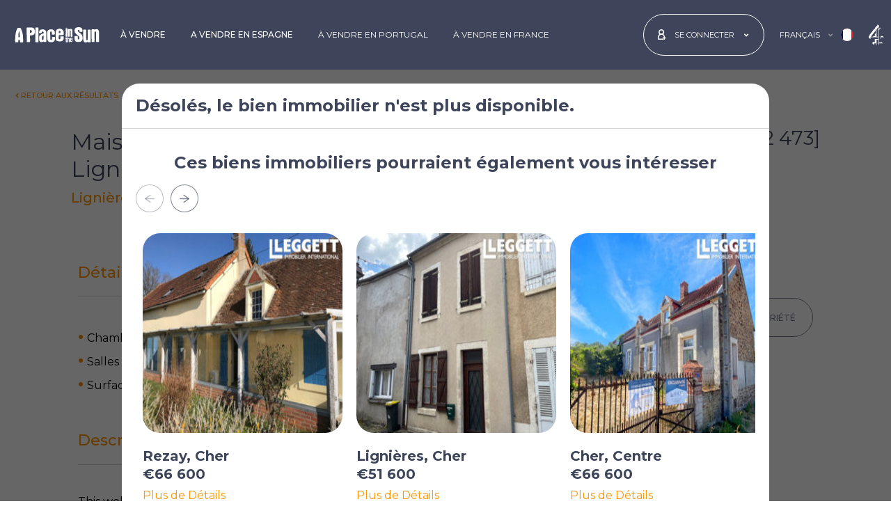

--- FILE ---
content_type: text/html; charset=utf-8
request_url: https://www.aplaceinthesun.com/fr/propriete-vendre/details/ap3095468/maison-de-3-chambres-a-vendre-a-lignieres-cher-france
body_size: 41797
content:

<!DOCTYPE html>
<html id="HtmlTag" xmlns="http://www.w3.org/1999/xhtml" lang="fr">
<head id="HeadTag">
    
    
<link rel="preload" href="/fonts/montserrat/jtusjig1_i6t8kchkm459wlhyyth89y.woff2" as="font" type="font/woff2" crossorigin="" /><meta name="robots" content="noindex" />    
    <!-- CSS -->
    <link rel="stylesheet" type="text/css" href="/css/main.min.css?040920251035" /><title>
	A Place in the Sun
</title>
    <!-- MetaData -->
    <meta name="Copyright" content="APITS Ltd." /><meta id="MetaDescriptionTag" name="Description" content="A Place in the Sun" /><meta id="MetaKeywordsTag" name="Keywords" content="A Place in the Sun" /><meta http-equiv="Content-Type" content="text/html; charset=utf-8" /><meta charset="utf-8" />

    <!-- Favicon -->
    <link rel="shortcut icon" href="/favicon.ico" type="image/x-icon" /><link rel="manifest" href="/manifest.json" /><link rel="apple-touch-icon" sizes="120x120" href="/img/favicon/apple-touch-icon-120x120.png" /><link rel="apple-touch-icon" sizes="192x192" href="/img/favicon/apple-touch-icon-192x192.png" /><meta name="apple-mobile-web-app-title" content="A Place in the Sun" /><meta name="application-name" content="A Place in the Sun" /><link rel="icon" href="/favicon.ico" type="image/x-icon" /><meta name="viewport" content="width=device-width, initial-scale=1" /><meta name="theme-color" content="#ffffff" />
    <link rel="stylesheet" type="text/css" href="/property/Content/details.min.css?151220250949" />

    <script async type="text/javascript" src="https://clickiocmp.com/t/consent_227994.js"></script>
    <!-- Google Tag Manager -->
    <script>(function (w, d, s, l, i) { w[l] = w[l] || []; w[l].push({ 'gtm.start': new Date().getTime(), event: 'gtm.js' }); var f = d.getElementsByTagName(s)[0], j = d.createElement(s), dl = l != 'dataLayer' ? '&l=' + l : ''; j.async = true; j.src = 'https://www.googletagmanager.com/gtm.js?id=' + i + dl; f.parentNode.insertBefore(j, f); })(window, document, 'script', 'dataLayer', 'GTM-PWVDQH');</script>
    <!-- End Google Tag Manager -->    
    
        <script type="text/javascript" id="g-as" async="async" src="//pagead2.googlesyndication.com/pagead/js/adsbygoogle.js"></script>
    

    <!--[if lte IE 9]>
		    <script src="js/ie.js"></script>
	    <![endif]-->

    <script type="text/javascript" async="async" src="/property/js/m-ajax.js"></script>
    
    
    <svg xmlns="http://www.w3.org/2000/svg" class="hide-element">
        <symbol id="icon-video" xmlns="http://www.w3.org/2000/svg" viewBox="0 0 576 512">
            <!-- Font Awesome Free 5.15.4 by @fontawesome - https://fontawesome.com License - https://fontawesome.com/license/free (Icons: CC BY 4.0, Fonts: SIL OFL 1.1, Code: MIT License) -->
            <path d="M336.2 64H47.8C21.4 64 0 85.4 0 111.8v288.4C0 426.6 21.4 448 47.8 448h288.4c26.4 0 47.8-21.4 47.8-47.8V111.8c0-26.4-21.4-47.8-47.8-47.8zm189.4 37.7L416 177.3v157.4l109.6 75.5c21.2 14.6 50.4-.3 50.4-25.8V127.5c0-25.4-29.1-40.4-50.4-25.8z" />
        </symbol>
        <symbol id="icon-envelop" viewBox="0 0 512 512">
            <!-- Font Awesome Free 5.15.4 by @fontawesome - https://fontawesome.com License - https://fontawesome.com/license/free (Icons: CC BY 4.0, Fonts: SIL OFL 1.1, Code: MIT License) -->
            <path d="M502.3 190.8c3.9-3.1 9.7-.2 9.7 4.7V400c0 26.5-21.5 48-48 48H48c-26.5 0-48-21.5-48-48V195.6c0-5 5.7-7.8 9.7-4.7 22.4 17.4 52.1 39.5 154.1 113.6 21.1 15.4 56.7 47.8 92.2 47.6 35.7.3 72-32.8 92.3-47.6 102-74.1 131.6-96.3 154-113.7zM256 320c23.2.4 56.6-29.2 73.4-41.4 132.7-96.3 142.8-104.7 173.4-128.7 5.8-4.5 9.2-11.5 9.2-18.9v-19c0-26.5-21.5-48-48-48H48C21.5 64 0 85.5 0 112v19c0 7.4 3.4 14.3 9.2 18.9 30.6 23.9 40.7 32.4 173.4 128.7 16.8 12.2 50.2 41.8 73.4 41.4z" />
        </symbol>
        <symbol id="icon-print" viewBox="0 0 512 512">
            <!-- Font Awesome Free 5.15.4 by @fontawesome - https://fontawesome.com License - https://fontawesome.com/license/free (Icons: CC BY 4.0, Fonts: SIL OFL 1.1, Code: MIT License) -->
            <path d="M448 192V77.25c0-8.49-3.37-16.62-9.37-22.63L393.37 9.37c-6-6-14.14-9.37-22.63-9.37H96C78.33 0 64 14.33 64 32v160c-35.35 0-64 28.65-64 64v112c0 8.84 7.16 16 16 16h48v96c0 17.67 14.33 32 32 32h320c17.67 0 32-14.33 32-32v-96h48c8.84 0 16-7.16 16-16V256c0-35.35-28.65-64-64-64zm-64 256H128v-96h256v96zm0-224H128V64h192v48c0 8.84 7.16 16 16 16h48v96zm48 72c-13.25 0-24-10.75-24-24 0-13.26 10.75-24 24-24s24 10.74 24 24c0 13.25-10.75 24-24 24z" />
        </symbol>
        <symbol id="icon-enquiry" viewBox="0 0 448 512">
            <!-- Font Awesome Free 5.15.0 by @fontawesome - https://fontawesome.com License - https://fontawesome.com/license/free (Icons: CC BY 4.0, Fonts: SIL OFL 1.1, Code: MIT License) -->
            <path d="M448 75.2v361.7c0 24.3-19 43.2-43.2 43.2H43.2C19.3 480 0 461.4 0 436.8V75.2C0 51.1 18.8 32 43.2 32h361.7c24 0 43.1 18.8 43.1 43.2zm-37.3 361.6V75.2c0-3-2.6-5.8-5.8-5.8h-9.3L285.3 144 224 94.1 162.8 144 52.5 69.3h-9.3c-3.2 0-5.8 2.8-5.8 5.8v361.7c0 3 2.6 5.8 5.8 5.8h361.7c3.2.1 5.8-2.7 5.8-5.8zM150.2 186v37H76.7v-37h73.5zm0 74.4v37.3H76.7v-37.3h73.5zm11.1-147.3l54-43.7H96.8l64.5 43.7zm210 72.9v37h-196v-37h196zm0 74.4v37.3h-196v-37.3h196zm-84.6-147.3l64.5-43.7H232.8l53.9 43.7zM371.3 335v37.3h-99.4V335h99.4z" />
        </symbol>
        <symbol id="icon-calculator" viewBox="0 0 448 512">
            <!-- Font Awesome Free 5.15.4 by @fontawesome - https://fontawesome.com License - https://fontawesome.com/license/free (Icons: CC BY 4.0, Fonts: SIL OFL 1.1, Code: MIT License) -->
            <path d="M400 0H48C22.4 0 0 22.4 0 48v416c0 25.6 22.4 48 48 48h352c25.6 0 48-22.4 48-48V48c0-25.6-22.4-48-48-48zM128 435.2c0 6.4-6.4 12.8-12.8 12.8H76.8c-6.4 0-12.8-6.4-12.8-12.8v-38.4c0-6.4 6.4-12.8 12.8-12.8h38.4c6.4 0 12.8 6.4 12.8 12.8v38.4zm0-128c0 6.4-6.4 12.8-12.8 12.8H76.8c-6.4 0-12.8-6.4-12.8-12.8v-38.4c0-6.4 6.4-12.8 12.8-12.8h38.4c6.4 0 12.8 6.4 12.8 12.8v38.4zm128 128c0 6.4-6.4 12.8-12.8 12.8h-38.4c-6.4 0-12.8-6.4-12.8-12.8v-38.4c0-6.4 6.4-12.8 12.8-12.8h38.4c6.4 0 12.8 6.4 12.8 12.8v38.4zm0-128c0 6.4-6.4 12.8-12.8 12.8h-38.4c-6.4 0-12.8-6.4-12.8-12.8v-38.4c0-6.4 6.4-12.8 12.8-12.8h38.4c6.4 0 12.8 6.4 12.8 12.8v38.4zm128 128c0 6.4-6.4 12.8-12.8 12.8h-38.4c-6.4 0-12.8-6.4-12.8-12.8V268.8c0-6.4 6.4-12.8 12.8-12.8h38.4c6.4 0 12.8 6.4 12.8 12.8v166.4zm0-256c0 6.4-6.4 12.8-12.8 12.8H76.8c-6.4 0-12.8-6.4-12.8-12.8V76.8C64 70.4 70.4 64 76.8 64h294.4c6.4 0 12.8 6.4 12.8 12.8v102.4z" />
        </symbol>
    </svg>    
</head>

<body id="BodyTag" class="expired-property notranslate property-details-page notranslate">
    <svg xmlns="http://www.w3.org/2000/svg" class="position-absolute">
        <symbol id="logo" xmlns="http://www.w3.org/2000/svg" viewBox="0 0 124.409 22.707">
            <g transform="translate(112.132 -282.754)">
                <path d="M154.972,295.973a14.6,14.6,0,0,0,1.474-.009c.78-.079.985.263.933.991a7.6,7.6,0,0,0,.012,2.541,3.036,3.036,0,0,0,.255.805,1.071,1.071,0,0,0,1.077.617.921.921,0,0,0,.77-.869c.257-1.747.065-3.416-1.482-4.528a32.822,32.822,0,0,1-3.044-2.583,6.728,6.728,0,0,1-2.21-6.793c.486-2.017,2.115-2.838,3.987-3.216a9.44,9.44,0,0,1,4.232.143,4.088,4.088,0,0,1,3.211,3.9,4.817,4.817,0,0,1-.036,2.44c-.413.741-1.491.133-2.262.283a1.259,1.259,0,0,1-.232.019,3.7,3.7,0,0,1-1.456-.041c-.493-.233-.166-.874-.257-1.329-.23-1.151-.62-1.525-1.592-1.469a.815.815,0,0,0-.888.925,2.249,2.249,0,0,0,.856,1.905c1.016.8,2,1.644,3.053,2.394a7.686,7.686,0,0,1,3.136,6.2,8.939,8.939,0,0,1-.263,3,4.2,4.2,0,0,1-3.357,3.165,11.367,11.367,0,0,1-4.471.1,3.913,3.913,0,0,1-3.663-3.621,21.867,21.867,0,0,1-.21-4.333.618.618,0,0,1,.721-.7c.569.016,1.139,0,1.708,0Z" transform="translate(-176.605 0)" />
                <path d="M197.97,311.493a4.255,4.255,0,0,1-3.988,1.063,2.566,2.566,0,0,1-2.09-1.761,9.975,9.975,0,0,1-.565-3.659c-.051-4.3-.035-8.592-.072-12.887,0-.562.219-.751.721-.736.957.029,1.914.042,2.869.1.706.043.768.626.784,1.139.037,1.175.014,2.351.026,3.527.031,3.208.054,6.416.11,9.623.02,1.133.571,1.58,1.49,1.318.351-.1.611-.272.626-.681.013-.336.054-.671.052-1.006-.027-3.907-.069-7.815-.088-11.722-.011-2.19.005-2.191,2.187-2.16,2.2.031,2.236.031,2.249,2.239.032,5.252.019,10.505.048,15.757,0,.618-.224.841-.811.824-.88-.027-1.761-.054-2.639-.029C198.274,312.459,197.854,312.343,197.97,311.493Z" transform="translate(-202.446 -7.178)" />
                <path d="M232.994,292.66a4.614,4.614,0,0,1,2.939-1.069A2.963,2.963,0,0,1,239,293.623a8.848,8.848,0,0,1,.583,3.578c-.133,4.218.01,8.435.028,12.651,0,.67-.258.945-.924.9-.8-.05-1.6-.073-2.406-.084a.977.977,0,0,1-1.035-.932,13.955,13.955,0,0,1,.027-2.476c-.055-3.313-.067-6.626-.1-9.939a5.656,5.656,0,0,0-.1-1.235c-.132-.555-.284-1.111-1.106-.989a1.043,1.043,0,0,0-1.023,1.2q.05,5.164.081,10.328c.006,1.138-.04,2.277-.032,3.415,0,.462-.227.573-.622.576-1.009.007-2.016.031-3.027-.035-.512-.034-.684-.251-.688-.7-.012-1.06-.016-2.121-.022-3.181q-.04-6.834-.078-13.668c-.005-1.217.045-1.265,1.273-1.259.776,0,1.552.04,2.327.077C232.838,291.885,232.838,291.894,232.994,292.66Z" transform="translate(-227.335 -5.896)" />
                <path d="M30.565,301.4c0-.928.037-2.221-.007-3.512-.129-3.794,2.339-5.3,5.207-5.408a11.718,11.718,0,0,1,3.079.321,4.541,4.541,0,0,1,3.086,3.631,21.165,21.165,0,0,1,.127,2.395c0,.97-.327,1.327-1.29,1.384-.9.054-1.812.013-2.717.041-.44.013-.512-.207-.5-.576.029-.749.038-1.5.039-2.248a2.124,2.124,0,0,0-.292-1.113,1.229,1.229,0,0,0-1.41-.572.963.963,0,0,0-.785,1.025,33.712,33.712,0,0,0,.081,5.1,8,8,0,0,1-.032,2c-.073,1.042.174,2.056.089,3.089a1.317,1.317,0,0,0,.187.659,1.2,1.2,0,0,0,1.212.676,1.089,1.089,0,0,0,.97-.876,5.388,5.388,0,0,0,.053-2.079c-.1-1.369.033-1.518,1.415-1.539.751-.011,1.5-.02,2.251-.045.534-.018.832.2.848.756a13.169,13.169,0,0,1-.351,4.159,3.933,3.933,0,0,1-3.385,2.718,11.455,11.455,0,0,1-4.018.02c-2.143-.378-3.487-2.1-3.645-4.674-.051-.826-.033-1.656-.064-2.483S30.63,302.588,30.565,301.4Z" transform="translate(-95.212 -6.482)" />
                <path d="M-22.012,299.062c0-2.53-.075-5.063.029-7.589.06-1.477-.1-2.955.109-4.438a14.025,14.025,0,0,0-.152-1.836c0-.532.149-.822.751-.8,1.008.035,2.018.031,3.026.019.711-.009.847.387.846,1,0,1.52-.173,3.031-.138,4.555.079,3.37.1,6.742.139,10.112.02,1.678.035,3.356.037,5.034,0,.92-.244,1.134-1.163,1.112-.853-.02-1.707-.061-2.558-.03-.69.025-.974-.2-.961-.931.037-2.068.013-4.138.013-6.207Z" transform="translate(-60.112 -1.097)" />
                <path d="M123.225,296.5c0-1.681.012-3.363-.007-5.044-.006-.55.17-.873.755-.755.649.131,1.42-.377,1.961.385.086.121.268-.078.4-.145,1.857-.941,3.283-.164,3.544,1.909a34.629,34.629,0,0,1,.037,4.338c0,1.422.031,2.845.068,4.267.014.542-.145.812-.752.766-1.557-.118-2.041.408-1.916-1.975.111-2.139-.021-4.292-.054-6.438a2.814,2.814,0,0,0-.1-.685.483.483,0,0,0-.558-.418c-.3.033-.578.1-.633.45a4.7,4.7,0,0,0-.054.77c.017,2.483.023,4.966.072,7.449.012.582-.174.763-.745.755-2.391-.036-1.863.223-1.922-1.827-.037-1.266-.007-2.534-.007-3.8Z" transform="translate(-157.046 -5.197)" />
                <path d="M115.784,297.311c0,1.574-.035,3.15.016,4.723.022.684-.236.888-.856.828a5.446,5.446,0,0,0-.849-.024c-1.047.064-1.207-.077-1.141-1.094.191-2.944.1-5.891.074-8.837,0-.434-.209-.963.367-1.222a3.245,3.245,0,0,1,2.178.239c.212.217.147.483.149.734,0,.776-.005,1.552-.007,2.328s0,1.551,0,2.327Z" transform="translate(-150.189 -5.896)" />
                <path d="M121.33,329.146c1.505-.5,2.172-.069,2.223,1.465.047,1.419-.01,2.841.024,4.261.013.57-.315.548-.694.538s-.8.05-.794-.56c.006-1.339-.019-2.678-.036-4.017,0-.3.054-.707-.383-.712-.469-.006-.361.422-.36.707,0,1.265.011,2.53.054,3.794.02.57-.168.777-.757.743-.5-.029-.792-.06-.777-.707.044-1.936.028-3.874-.005-5.811-.009-.528.068-.808.685-.8.592.009.874.2.785.814A1.276,1.276,0,0,0,121.33,329.146Z" transform="translate(-154.782 -30.223)" />
                <path d="M112.372,332.475c0-.491.019-.983-.007-1.473-.02-.37.194-.845-.372-1.024-.019-.006-.032-.039-.043-.061-.192-.389.373-1.768.8-1.84.335-.057.928-.364.977-.078.109.634.7,1.264.345,1.871a2.394,2.394,0,0,0-.257,1.308c-.015.724,0,1.448,0,2.172,0,.225-.063.466.167.641a.812.812,0,0,1,.132,1.117c-.208.358-.7.274-1.076.211a.762.762,0,0,1-.662-.828C112.366,333.818,112.372,333.147,112.372,332.475Z" transform="translate(-149.501 -30.111)" />
                <path d="M114.319,287c-.206,0-.413-.012-.618,0-.525.037-.828-.139-.85-.725-.022-.569.226-.812.77-.805.386.005.774,0,1.159.027.592.039.977.279.912.965s-.572.513-.986.525c-.129,0-.258,0-.387,0Z" transform="translate(-150.127 -1.814)" />
                <path d="M-100.347,302.276c-.059-1.914-.1-3.826-.3-5.734a28.408,28.408,0,0,0-2.662-9.257,2.023,2.023,0,0,0-2.3-1.382,5.589,5.589,0,0,1-1.624-.006c-1.037-.162-1.441.491-1.846,1.242a22.187,22.187,0,0,0-2.417,8.062c-.256,2.181-.387,4.37-.483,6.556a37.542,37.542,0,0,0-.095,5.116c.037.4.126.49.469.472,1.031-.052,2.056.105,3.1.031a1.075,1.075,0,0,0,1.155-1.148c.047-.643,0-1.292,0-1.939,0-.227-.07-.5.289-.513.569-.02,1.139-.029,1.708-.035.308,0,.291.228.3.436.031.883.084,1.766.082,2.65,0,.445.19.608.6.608,1.139,0,2.278,0,3.417,0,.45,0,.629-.184.621-.659C-100.363,305.278-100.347,303.777-100.347,302.276Zm-5.577-2.54a.909.909,0,0,0-.454.047.693.693,0,0,1-.947-.541,29.909,29.909,0,0,1,.715-7.812.932.932,0,0,1,.458-.764c.275,1.676.953,3.165.856,4.842a30.593,30.593,0,0,0,.148,3.406C-105.118,299.467-105.258,299.835-105.924,299.736Z" transform="translate(0 -2.08)" />
                <path d="M79.852,301.129q-1.747.01-3.493,0c-.589,0-.847.283-.829.863.022.7.039,1.4.035,2.1,0,.844-.45,1.382-1.127,1.4a1.3,1.3,0,0,1-1.347-1.319c-.032-1.466.027-2.934.033-4.4,0-.465.248-.541.644-.531.853.021,1.707.006,2.562.005s1.709.023,2.562-.006c1.175-.04,1.682-.6,1.64-1.77-.024-.67,0-1.343-.016-2.01A5.445,5.445,0,0,0,78.262,291c-1.767-1.3-3.771-1.263-5.8-.938a4.1,4.1,0,0,0-3.471,3.131,12.168,12.168,0,0,0-.426,3.756c.046,2.3.169,4.592.046,6.888a4.119,4.119,0,0,0,3.23,4.491,13.144,13.144,0,0,0,4.235.306,5.339,5.339,0,0,0,3.085-1.325,2.877,2.877,0,0,0,1.005-1.531,14.33,14.33,0,0,0,.348-3.995C80.5,301.321,80.3,301.127,79.852,301.129Zm-6.7-6.1c0-.257,0-.514,0-.771a1.076,1.076,0,0,1,1.081-1.164,1.1,1.1,0,0,1,1.28.968,12.494,12.494,0,0,1,.045,1.922c0,.166-.07.319-.253.33-.615.039-1.23.074-1.845.081-.263,0-.314-.212-.31-.44C73.161,295.642,73.157,295.333,73.157,295.025Z" transform="translate(-120.573 -4.749)" />
                <path d="M-48.757,288.879c-.313-3.383-1.791-4.736-5.19-4.894-1.958-.091-3.928.1-5.892.1-.759,0-.985.329-1.04,1.007-.082,1.014.123,2.012.11,3.02-.019,1.493-.16,3-.03,4.478.184,2.1-.072,4.185.106,5.991,0,1.525,0,2.767,0,4.009,0,.749,0,1.5.043,2.247.029.452.176.91.75.914,1.112.008,2.224-.023,3.336-.036.439-.005.629-.221.688-.661a14.057,14.057,0,0,0,.058-2.245c-.054-2.095-.071-4.19-.114-6.285-.011-.558.215-.781.786-.773.671.009,1.343-.064,2.014-.111,2.779-.193,4.248-1.665,4.392-4.436A16.246,16.246,0,0,0-48.757,288.879Zm-4.587,1.97c-.376,1.128-1.051,1.367-2.232,1.22-.516-.065-.336-.519-.417-.789a3.567,3.567,0,0,1-.021-1l-.048,0c.047-.46.07-.924.15-1.378.059-.333-.215-.818.2-.974a2.04,2.04,0,0,1,1.441.018A2.335,2.335,0,0,1-53.345,290.849Z" transform="translate(-34.187 -0.805)" />
                <path d="M5.064,302.865a10.844,10.844,0,0,1-.017-2.477,11.816,11.816,0,0,0,.08-2.632c-.185-2.817-1.344-4.323-3.781-4.873a9.3,9.3,0,0,0-3.09.021A4.485,4.485,0,0,0-5.711,297.2a.927.927,0,0,0,.812,1.108,6.444,6.444,0,0,0,2.161.058,1.183,1.183,0,0,0,1.2-1.254c.01-.468.849-1.313,1.295-1.261a1.386,1.386,0,0,1,1.315.907c.2.636.39,1.254-.308,1.736a9.315,9.315,0,0,1-2.009,1,9.289,9.289,0,0,0-3.135,1.961A3.767,3.767,0,0,0-5.6,304.127a19.271,19.271,0,0,0,.247,4.432c.414,2.109.878,3.058,3.495,3.126a4.28,4.28,0,0,0,2.915-1.144c.1.472,0,.96.659.929.873-.041,1.748-.028,2.622-.032.46,0,.663-.18.72-.682A42.465,42.465,0,0,0,5.064,302.865ZM1.092,304.7c-.029.851-.089,1.7-.141,2.552a1.192,1.192,0,0,1-1.324,1.2c-.736-.052-.911-.554-.872-1.2.021-.36,0-.722,0-1.083a7.489,7.489,0,0,1-.011-1.933A2.594,2.594,0,0,1,.5,301.981c.475-.2.614-.051.613.391C1.111,303.147,1.118,303.922,1.092,304.7Z" transform="translate(-71.01 -6.676)" />
                <path d="M135.96,333.724c-.092-.769-.678-.345-1.031-.391-.651-.086-.467.445-.488.8-.014.232.02.482-.252.6a.33.33,0,0,1-.422-.095,2.714,2.714,0,0,1-.109-1.738c.061-.4.52-.206.8-.21,1.823-.023,1.484.146,1.5-1.544.011-1-.594-1.537-1.691-1.644a1.714,1.714,0,0,0-2.081,1.284,8.491,8.491,0,0,0-.1,1.947c0,.37.012.6,0,.835-.109,1.862.489,2.438,2.652,2.249C135.63,335.737,136.1,334.866,135.96,333.724Zm-1.939-3.127c.415-.014.441.343.47.653.031.378-.171.49-.513.491-.4,0-.358-.266-.366-.524C133.6,330.908,133.668,330.608,134.021,330.6Z" transform="translate(-162.953 -31.181)" />
            </g>
        </symbol>

        <symbol id="icon-angle-left" viewBox="0 0 300 500">
            <!-- Font Awesome Free 5.15.4 by @@fontawesome - https://fontawesome.com License - https://fontawesome.com/license/free (Icons: CC BY 4.0, Fonts: SIL OFL 1.1, Code: MIT License) -->
            <path d="M31.7 239l136-136c9.4-9.4 24.6-9.4 33.9 0l22.6 22.6c9.4 9.4 9.4 24.6 0 33.9L127.9 256l96.4 96.4c9.4 9.4 9.4 24.6 0 33.9L201.7 409c-9.4 9.4-24.6 9.4-33.9 0l-136-136c-9.5-9.4-9.5-24.6-.1-34z" />
        </symbol>
        <symbol id="icon-heart" viewBox="0 0 512 512">
            <!-- Font Awesome Free 5.15.4 by @@fontawesome - https://fontawesome.com License - https://fontawesome.com/license/free (Icons: CC BY 4.0, Fonts: SIL OFL 1.1, Code: MIT License) -->
            <path d="M462.3 62.6C407.5 15.9 326 24.3 275.7 76.2L256 96.5l-19.7-20.3C186.1 24.3 104.5 15.9 49.7 62.6c-62.8 53.6-66.1 149.8-9.9 207.9l193.5 199.8c12.5 12.9 32.8 12.9 45.3 0l193.5-199.8c56.3-58.1 53-154.3-9.8-207.9z" />
        </symbol>
        <symbol id="icon-arrow-right" viewBox="0 0 512 512">
            <!-- Font Awesome Free 5.15.4 by @@fontawesome - https://fontawesome.com License - https://fontawesome.com/license/free (Icons: CC BY 4.0, Fonts: SIL OFL 1.1, Code: MIT License) -->
            <path d="M190.5 66.9l22.2-22.2c9.4-9.4 24.6-9.4 33.9 0L441 239c9.4 9.4 9.4 24.6 0 33.9L246.6 467.3c-9.4 9.4-24.6 9.4-33.9 0l-22.2-22.2c-9.5-9.5-9.3-25 .4-34.3L311.4 296H24c-13.3 0-24-10.7-24-24v-32c0-13.3 10.7-24 24-24h287.4L190.9 101.2c-9.8-9.3-10-24.8-.4-34.3z" />
        </symbol>
        <symbol id="map-marker" xmlns="http://www.w3.org/2000/svg" viewBox="0 0 384 512">
            <!-- Font Awesome Free 5.15.4 by @@fontawesome - https://fontawesome.com License - https://fontawesome.com/license/free (Icons: CC BY 4.0, Fonts: SIL OFL 1.1, Code: MIT License) -->
            <path d="M172.268 501.67C26.97 291.031 0 269.413 0 192 0 85.961 85.961 0 192 0s192 85.961 192 192c0 77.413-26.97 99.031-172.268 309.67-9.535 13.774-29.93 13.773-39.464 0zM192 272c44.183 0 80-35.817 80-80s-35.817-80-80-80-80 35.817-80 80 35.817 80 80 80z" />
        </symbol>
        <symbol id="icon-close" viewBox="0 0 352 512">
            <!-- Font Awesome Free 5.15.4 by @@fontawesome - https://fontawesome.com License - https://fontawesome.com/license/free (Icons: CC BY 4.0, Fonts: SIL OFL 1.1, Code: MIT License) -->
            <path d="M242.72 256l100.07-100.07c12.28-12.28 12.28-32.19 0-44.48l-22.24-22.24c-12.28-12.28-32.19-12.28-44.48 0L176 189.28 75.93 89.21c-12.28-12.28-32.19-12.28-44.48 0L9.21 111.45c-12.28 12.28-12.28 32.19 0 44.48L109.28 256 9.21 356.07c-12.28 12.28-12.28 32.19 0 44.48l22.24 22.24c12.28 12.28 32.2 12.28 44.48 0L176 322.72l100.07 100.07c12.28 12.28 32.2 12.28 44.48 0l22.24-22.24c12.28-12.28 12.28-32.19 0-44.48L242.72 256z" />
        </symbol>
        <symbol id="icon-facebook" viewBox="0 0 350 512">
            <!-- Font Awesome Free 5.15.4 by @@fontawesome - https://fontawesome.com License - https://fontawesome.com/license/free (Icons: CC BY 4.0, Fonts: SIL OFL 1.1, Code: MIT License) -->
            <path d="M279.14 288l14.22-92.66h-88.91v-60.13c0-25.35 12.42-50.06 52.24-50.06h40.42V6.26S260.43 0 225.36 0c-73.22 0-121.08 44.38-121.08 124.72v70.62H22.89V288h81.39v224h100.17V288z" />
        </symbol>
        <symbol id="icon-youtube2" xmlns="http://www.w3.org/2000/svg" viewBox="0 0 12.893 14.879">
            <g transform="translate(0 0)">
                <g transform="translate(1.891)">
                    <g transform="translate(5.888 1.506)">
                        <path d="M758.971,274.7a1.246,1.246,0,0,0,.911-.529v.467h.787v-4.235h-.787v3.215c-.1.12-.31.317-.464.317-.169,0-.21-.115-.21-.285v-3.248h-.788v3.541C758.421,274.365,758.549,274.7,758.971,274.7Z" transform="translate(-758.421 -270.406)" fill="#3e455b" />
                    </g>
                    <g transform="translate(2.933 1.471)">
                        <path d="M753.711,273.565a1.018,1.018,0,0,0,1.154,1.135A1.078,1.078,0,0,0,756,273.565v-2.076a1.105,1.105,0,0,0-1.132-1.138,1.084,1.084,0,0,0-1.154,1.138Zm.81-2.006c0-.232.107-.4.329-.4.241,0,.344.167.344.4v1.97c0,.231-.117.4-.329.4a.358.358,0,0,1-.344-.4Z" transform="translate(-753.711 -270.351)" fill="#3e455b" />
                    </g>
                    <g>
                        <path d="M750.089,273.747h.887v-2.329l1.032-3.413h-.9l-.568,2.295-.612-2.295h-.893l1.055,3.413Z" transform="translate(-749.035 -268.005)" fill="#3e455b" />
                    </g>
                </g>
                <g transform="translate(0 6.706)">
                    <g>
                        <path d="M757.106,278.7h-9.282a1.805,1.805,0,0,0-1.805,1.806v4.561a1.805,1.805,0,0,0,1.805,1.806h9.282a1.806,1.806,0,0,0,1.806-1.806V280.5A1.806,1.806,0,0,0,757.106,278.7Zm-8.045,6.821h-.844v-4.674h-.874v-.794h2.592v.794h-.874Zm3,0h-.75v-.445a1.664,1.664,0,0,1-.432.374c-.4.231-.959.227-.959-.592v-3.371h.75v3.091c0,.162.039.272.2.272s.35-.187.441-.3v-3.061h.75Zm2.887-.835c0,.5-.186.886-.686.886a.857.857,0,0,1-.713-.361v.31H752.8v-5.468h.757v1.761a.9.9,0,0,1,.667-.377c.549,0,.731.464.731,1.011Zm2.772-1.086H756.29v.761c0,.3.025.564.327.564s.335-.213.335-.564v-.28h.772v.3c0,.777-.334,1.248-1.124,1.248-.716,0-1.083-.522-1.083-1.248v-1.81a1.109,1.109,0,0,1,1.139-1.187c.719,0,1.068.457,1.068,1.187Z" transform="translate(-746.019 -278.696)" fill="#3e455b" />
                    </g>
                    <g transform="translate(10.271 3.392)">
                        <path d="M762.729,284.1c-.278,0-.335.2-.335.473v.408h.662v-.408C763.056,284.3,763,284.1,762.729,284.1Z" transform="translate(-762.394 -284.104)" fill="#3e455b" />
                    </g>
                    <g transform="translate(7.535 3.377)">
                        <path d="M758.187,284.119a.562.562,0,0,0-.155.123v2.513a.653.653,0,0,0,.178.142.316.316,0,0,0,.383-.041.459.459,0,0,0,.066-.278V284.5a.512.512,0,0,0-.08-.31A.312.312,0,0,0,758.187,284.119Z" transform="translate(-758.032 -284.08)" fill="#3e455b" />
                    </g>
                </g>
            </g>
        </symbol>
        <symbol id="icon-linkedin2" xmlns="http://www.w3.org/2000/svg" viewBox="0 0 12.952 12.958">
            <g transform="translate(0 0)">
                <g>
                    <g transform="translate(0.257 4.32)">
                        <rect width="2.674" height="8.639" fill="#3e455b" />
                    </g>
                    <g>
                        <path d="M1061.643,271.562a1.594,1.594,0,1,0-1.581-1.594A1.588,1.588,0,0,0,1061.643,271.562Z" transform="translate(-1060.062 -268.374)" fill="#3e455b" />
                    </g>
                </g>
                <g transform="translate(4.64 4.056)">
                    <path d="M1070.025,279.208c0-1.215.559-1.938,1.629-1.938.984,0,1.456.694,1.456,1.938v4.534h2.661v-5.47c0-2.314-1.312-3.433-3.143-3.433a3.012,3.012,0,0,0-2.6,1.428V275.1h-2.565v8.638h2.565Z" transform="translate(-1067.46 -274.84)" fill="#3e455b" />
                </g>
            </g>
        </symbol>
        <symbol id="icon-instagram" xmlns="http://www.w3.org/2000/svg" viewBox="0 0 448 512">
            <!-- Font Awesome Free 5.15.4 by @@fontawesome - https://fontawesome.com License - https://fontawesome.com/license/free (Icons: CC BY 4.0, Fonts: SIL OFL 1.1, Code: MIT License) -->
            <path d="M224.1 141c-63.6 0-114.9 51.3-114.9 114.9s51.3 114.9 114.9 114.9S339 319.5 339 255.9 287.7 141 224.1 141zm0 189.6c-41.1 0-74.7-33.5-74.7-74.7s33.5-74.7 74.7-74.7 74.7 33.5 74.7 74.7-33.6 74.7-74.7 74.7zm146.4-194.3c0 14.9-12 26.8-26.8 26.8-14.9 0-26.8-12-26.8-26.8s12-26.8 26.8-26.8 26.8 12 26.8 26.8zm76.1 27.2c-1.7-35.9-9.9-67.7-36.2-93.9-26.2-26.2-58-34.4-93.9-36.2-37-2.1-147.9-2.1-184.9 0-35.8 1.7-67.6 9.9-93.9 36.1s-34.4 58-36.2 93.9c-2.1 37-2.1 147.9 0 184.9 1.7 35.9 9.9 67.7 36.2 93.9s58 34.4 93.9 36.2c37 2.1 147.9 2.1 184.9 0 35.9-1.7 67.7-9.9 93.9-36.2 26.2-26.2 34.4-58 36.2-93.9 2.1-37 2.1-147.8 0-184.8zM398.8 388c-7.8 19.6-22.9 34.7-42.6 42.6-29.5 11.7-99.5 9-132.1 9s-102.7 2.6-132.1-9c-19.6-7.8-34.7-22.9-42.6-42.6-11.7-29.5-9-99.5-9-132.1s-2.6-102.7 9-132.1c7.8-19.6 22.9-34.7 42.6-42.6 29.5-11.7 99.5-9 132.1-9s102.7-2.6 132.1 9c19.6 7.8 34.7 22.9 42.6 42.6 11.7 29.5 9 99.5 9 132.1s2.7 102.7-9 132.1z" />
        </symbol>
        <symbol id="icon-menu" xmlns="http://www.w3.org/2000/svg" viewBox="0 0 448 512">
            <!-- Font Awesome Free 5.15.4 by @@fontawesome - https://fontawesome.com License - https://fontawesome.com/license/free (Icons: CC BY 4.0, Fonts: SIL OFL 1.1, Code: MIT License) -->
            <path d="M16 132h416c8.837 0 16-7.163 16-16V76c0-8.837-7.163-16-16-16H16C7.163 60 0 67.163 0 76v40c0 8.837 7.163 16 16 16zm0 160h416c8.837 0 16-7.163 16-16v-40c0-8.837-7.163-16-16-16H16c-8.837 0-16 7.163-16 16v40c0 8.837 7.163 16 16 16zm0 160h416c8.837 0 16-7.163 16-16v-40c0-8.837-7.163-16-16-16H16c-8.837 0-16 7.163-16 16v40c0 8.837 7.163 16 16 16z" />
        </symbol>
        <symbol id="icon-search" viewBox="0 0 512 512">
            <!-- Font Awesome Free 5.15.4 by @@fontawesome - https://fontawesome.com License - https://fontawesome.com/license/free (Icons: CC BY 4.0, Fonts: SIL OFL 1.1, Code: MIT License) -->
            <path d="M505 442.7L405.3 343c-4.5-4.5-10.6-7-17-7H372c27.6-35.3 44-79.7 44-128C416 93.1 322.9 0 208 0S0 93.1 0 208s93.1 208 208 208c48.3 0 92.7-16.4 128-44v16.3c0 6.4 2.5 12.5 7 17l99.7 99.7c9.4 9.4 24.6 9.4 33.9 0l28.3-28.3c9.4-9.4 9.4-24.6.1-34zM208 336c-70.7 0-128-57.2-128-128 0-70.7 57.2-128 128-128 70.7 0 128 57.2 128 128 0 70.7-57.2 128-128 128z" />
        </symbol>
        <symbol id="icon-heart" viewBox="0 0 512 512">
            <!-- Font Awesome Free 5.15.4 by @@fontawesome - https://fontawesome.com License - https://fontawesome.com/license/free (Icons: CC BY 4.0, Fonts: SIL OFL 1.1, Code: MIT License) -->
            <path d="M462.3 62.6C407.5 15.9 326 24.3 275.7 76.2L256 96.5l-19.7-20.3C186.1 24.3 104.5 15.9 49.7 62.6c-62.8 53.6-66.1 149.8-9.9 207.9l193.5 199.8c12.5 12.9 32.8 12.9 45.3 0l193.5-199.8c56.3-58.1 53-154.3-9.8-207.9z" />
        </symbol>
        <symbol id="icon-user" xmlns="http://www.w3.org/2000/svg" viewBox="0 0 8.348 11.839">
            <g transform="translate(0.5 0.5)" opacity="1">
                <path d="M610.754,1077.3a2.862,2.862,0,1,1,2.861-2.862A2.864,2.864,0,0,1,610.754,1077.3Zm0-5.4a2.538,2.538,0,1,0,2.538,2.538A2.541,2.541,0,0,0,610.754,1071.9Z" transform="translate(-607.149 -1071.581)" />
                <path d="M613.775,1086.487h-7.024a.164.164,0,0,1-.162-.166v-1.5a3.676,3.676,0,1,1,7.348,0v1.5A.164.164,0,0,1,613.775,1086.487Zm-6.863-.332h6.7v-1.329a3.352,3.352,0,1,0-6.7,0Z" transform="translate(-606.589 -1075.647)" />
            </g>
        </symbol>
        <symbol id="icon-user2" xmlns="http://www.w3.org/2000/svg" viewBox="0 0 9.843 12.756">
            <g transform="translate(0.5 0.5)">
                <path d="M712.279,1077.457a2.938,2.938,0,1,1,2.938-2.938A2.941,2.941,0,0,1,712.279,1077.457Zm0-5.544a2.606,2.606,0,1,0,2.606,2.605A2.608,2.608,0,0,0,712.279,1071.913Z" transform="translate(-708.579 -1071.581)" fill="none" stroke-width="1" />
                <path d="M713.269,1087.476H708.2a.165.165,0,0,1-.166-.166v-2.491a3.772,3.772,0,0,1,7.141-1.7.166.166,0,0,1-.3.149,3.44,3.44,0,0,0-6.513,1.547v2.325h4.9a.166.166,0,1,1,0,.332Z" transform="translate(-708.039 -1075.72)" fill="none" stroke-width="1" />
                <g transform="translate(5.585 8.498)">
                    <path d="M720.947,1089.292h-2.926a.166.166,0,0,1,0-.332h2.926a.166.166,0,1,1,0,.332Z" transform="translate(-717.855 -1087.497)" fill="none" stroke-width="1" />
                    <path d="M720.519,1089.72a.166.166,0,0,1-.166-.166v-2.926a.166.166,0,1,1,.332,0v2.926A.166.166,0,0,1,720.519,1089.72Z" transform="translate(-718.89 -1086.462)" fill="none" stroke-width="1" />
                </g>
            </g>
        </symbol>
        <symbol id="Grupo_278" xmlns="http://www.w3.org/2000/svg" viewBox="0 0 11.607 9.71">
            <g>
                <path d="M114.393,991.987h-9.714a.577.577,0,1,1,0-1.154h9.714a.577.577,0,1,1,0,1.154Z" transform="translate(-104.101 -986.555)" />
                <path d="M99.232,998.441A.576.576,0,0,1,98.9,997.4l5.342-3.807L98.9,989.779a.577.577,0,0,1,.668-.94l6,4.279a.576.576,0,0,1,0,.939l-6,4.279A.578.578,0,0,1,99.232,998.441Z" transform="translate(-94.204 -988.732)" />
            </g>
        </symbol>
        <symbol id="icon-chat" xmlns="http://www.w3.org/2000/svg" viewBox="0 0 22.068 19.371">
            <g transform="translate(0 0)">
                <g transform="translate(0 0)">
                    <g transform="translate(0 0)">
                        <path d="M64.53,160.776a.118.118,0,0,1,0,.025c-.07.329-.115.665-.215.984a4.732,4.732,0,0,1-3.173,3.259.249.249,0,0,0-.205.289c.006,1.477,0,2.585,0,4.062v.408a.119.119,0,0,1-.2.094h0q-2.705-2.248-5.407-4.5a.587.587,0,0,0-.409-.143c-2.519,0-5.038,0-7.556,0a4.636,4.636,0,0,1-2.968-.979,4.692,4.692,0,0,1-1.9-3.661c-.055-1.8-.06-3.61,0-5.412a4.8,4.8,0,0,1,4.233-4.621,5.162,5.162,0,0,1,.645-.023c4.083,0,8.166.019,12.249-.009a4.809,4.809,0,0,1,4.648,3.373c.111.353.167.724.248,1.086a.119.119,0,0,1,0,.026Zm-5.167,6.166a.12.12,0,0,0,.2-.094v-.039c0-.888,0-1.775,0-2.663,0-.175.028-.261.228-.269a3.744,3.744,0,0,0,.722-.106,3.46,3.46,0,0,0,2.644-3.435c.01-1.615,0-3.23,0-4.845a3.49,3.49,0,0,0-3.51-3.543c-4.09.032-8.18.01-12.27.011a4,4,0,0,0-.537.021,3.422,3.422,0,0,0-2.958,3.292c-.039,1.76-.017,3.521,0,5.281a3.089,3.089,0,0,0,.438,1.535,3.318,3.318,0,0,0,3.05,1.771q4.016,0,8.031,0a.726.726,0,0,1,.453.16c.581.467,1.15.949,1.723,1.426Z" transform="translate(-42.463 -150.553)" fill="#707070" />
                    </g>
                </g>
                <g transform="translate(6.927 5.982)">
                    <circle cx="0.992" cy="0.992" r="0.992" fill="#707070" />
                    <circle cx="0.992" cy="0.992" r="0.992" transform="translate(2.977)" fill="#707070" />
                    <circle cx="0.992" cy="0.992" r="0.992" transform="translate(5.953)" fill="#707070" />
                </g>
            </g>
        </symbol>
        <symbol id="icon-close2" xmlns="http://www.w3.org/2000/svg" viewBox="0 0 11.007 9.754">
            <g transform="translate(13061.25 1223.251)">
                <path d="M-14805.053,7775.537l-4.686-4.1-4.687,4.1a.489.489,0,0,1-.323.123.5.5,0,0,1-.372-.171.493.493,0,0,1,.049-.7l4.586-4.011-4.586-4.013a.493.493,0,0,1-.049-.7.49.49,0,0,1,.7-.044l4.688,4.1,4.686-4.1a.49.49,0,0,1,.7.044.494.494,0,0,1-.044.7l-4.588,4.013,4.588,4.011a.494.494,0,0,1,.044.7.492.492,0,0,1-.371.171A.493.493,0,0,1-14805.053,7775.537Z" transform="translate(1753.992 -8989.156)" />
            </g>
        </symbol>
        <symbol id="card-show" xmlns="http://www.w3.org/2000/svg" viewBox="0 0 18.493 18.493">
            <g transform="translate(0.255 0.349)" opacity="0.5">
                <rect width="8.806" height="8.806" rx="3" transform="translate(-0.255 -0.349)" fill="#707070" />
                <rect width="8.806" height="8.806" rx="3" transform="translate(9.432 -0.349)" fill="#707070" />
                <rect width="8.806" height="8.806" rx="3" transform="translate(-0.255 9.338)" fill="#707070" />
                <rect width="8.806" height="8.806" rx="3" transform="translate(9.432 9.338)" fill="#707070" />
            </g>
        </symbol>
        <symbol id="currency-icon" xmlns="http://www.w3.org/2000/svg" viewBox="0 0 23.368 14.805">
            <g transform="translate(0.25 0.25)">
                <path d="M675.8,218.246v-9.911a.586.586,0,0,0-.436-.57,41.822,41.822,0,0,0-10.254-1.25,40.957,40.957,0,0,0-10.185,1.25.587.587,0,0,0-.435.569v9.707a.589.589,0,0,0,.688.582,64.148,64.148,0,0,1,9.932-.947,54.214,54.214,0,0,1,9.984,1.149A.588.588,0,0,0,675.8,218.246Zm-20.655-9.872a38.749,38.749,0,0,1,9.964-1.205,39.688,39.688,0,0,1,10.036,1.206v9.78a52.875,52.875,0,0,0-10.036-1.136,62.3,62.3,0,0,0-9.964.936Z" transform="translate(-654.494 -206.514)" stroke-width="0.5" />
                <path d="M676.452,209.938v9.7a52.991,52.991,0,0,0-10.036-1.135,62.515,62.515,0,0,0-10.028.946.328.328,0,0,0-.264.385h0a.328.328,0,0,0,.378.26,61.685,61.685,0,0,1,9.913-.937,54.492,54.492,0,0,1,10.059,1.164.526.526,0,0,0,.633-.516v-9.867a.328.328,0,0,0-.328-.329h0A.328.328,0,0,0,676.452,209.938Z" transform="translate(-654.239 -206.029)" stroke-width="0.5" />
                <path d="M664.175,215.7v-.889a2.974,2.974,0,0,0,0-5.872v-.829a.328.328,0,0,0-.329-.329h0a.328.328,0,0,0-.327.329v.8a2.974,2.974,0,0,0,0,5.938v.856a.328.328,0,0,0,.327.327h0A.328.328,0,0,0,664.175,215.7Zm-2.8-3.825A2.322,2.322,0,1,1,663.7,214.2,2.324,2.324,0,0,1,661.374,211.875Z" transform="translate(-653.519 -206.315)" stroke-width="0.5" />
            </g>
        </symbol>
        <symbol id="find-agent-icon" xmlns="http://www.w3.org/2000/svg" viewBox="0 0 22.08 26.443">
            <g transform="translate(0.25 0.25)">
                <path d="M101.879,522.733a8.819,8.819,0,0,0-8.563,9.035v3.346a3.908,3.908,0,0,0,1.408,7.427,1.612,1.612,0,0,0,3.15-.492v-6.917a1.614,1.614,0,0,0-3.18-.389,3.924,3.924,0,0,0-.654.11v-3.085a7.852,7.852,0,1,1,15.676,0v3.085a3.931,3.931,0,0,0-.652-.11,1.614,1.614,0,0,0-3.181.389v6.917a1.612,1.612,0,0,0,3.15.492,3.888,3.888,0,0,0,1.845-.615v3.265a2.654,2.654,0,0,1-.774,1.879,3.306,3.306,0,0,1-2.717.838,2.579,2.579,0,0,1-1.831-1.644,1.4,1.4,0,1,0-.66.3,3.268,3.268,0,0,0,2.35,2.054,3.222,3.222,0,0,0,.626.06,4.123,4.123,0,0,0,2.741-1.093,3.389,3.389,0,0,0,.988-2.394v-3.765a.337.337,0,0,0-.018-.087,3.9,3.9,0,0,0-1.143-6.224v-3.346A8.819,8.819,0,0,0,101.879,522.733Zm-6.515,12.4a.893.893,0,1,1,1.786,0v6.917a.893.893,0,1,1-1.786,0Zm-.724.341v6.336a3.189,3.189,0,0,1,0-6.336Zm13.752,6.576a.893.893,0,1,1-1.786,0v-6.917a.893.893,0,1,1,1.786,0Zm-3.667,3.807a.543.543,0,1,1,.543-.543A.543.543,0,0,1,104.726,545.856Zm7.218-7.215a3.194,3.194,0,0,1-2.828,3.167v-6.336A3.194,3.194,0,0,1,111.944,538.642Z" transform="translate(-91.088 -522.733)" stroke-width="0.5" />
            </g>
        </symbol>
        <symbol id="advertise-icon" xmlns="http://www.w3.org/2000/svg" width="20.518" height="19.272" viewBox="0 0 20.518 19.272">
            <g transform="translate(0.25 0.248)">
                <path d="M418.007,259.156l-7.847-5.41,7.892-5.14a.307.307,0,0,0-.167-.563s-4.166-.005-8.337,0c-2.086,0-4.175.01-5.743.022-2.816.022-2.816.022-2.908.243a.306.306,0,0,0-.023.131V259.41a.306.306,0,0,0,.306.306h16.653a.306.306,0,0,0,.293-.215A.31.31,0,0,0,418.007,259.156Zm-16.52-.054V248.709c1.529-.051,9.465-.062,15.367-.054l-7.413,4.828a.305.305,0,0,0-.006.508l7.414,5.111Z" transform="translate(-398.179 -248.041)" stroke-width="0.5" />
                <path d="M398.689,248.067a.285.285,0,0,0-.307.255v18.237a.312.312,0,0,0,.613,0V248.322A.284.284,0,0,0,398.689,248.067Z" transform="translate(-398.382 -248.039)" stroke-width="0.5" />
            </g>
        </symbol>
        <symbol id="house-icon" xmlns="http://www.w3.org/2000/svg" viewBox="0 0 16.838 17.251">
            <g transform="translate(-173.467 -101.832)">
                <path d="M189.8,108.965v8.787a.826.826,0,0,1-.826.826H174.793a.826.826,0,0,1-.826-.826h0v-8.787a.826.826,0,0,1,.305-.641l7.092-5.765a.828.828,0,0,1,1.042,0l7.092,5.765A.823.823,0,0,1,189.8,108.965Z" fill="none" stroke="#3e455b" stroke-miterlimit="10" stroke-width="1" />
                <path d="M183.626,118.583h-3.479v-4.592a.826.826,0,0,1,.826-.826H182.8a.826.826,0,0,1,.826.826h0Z" fill="none" stroke="#3e455b" stroke-linecap="round" stroke-linejoin="round" stroke-width="1" />
            </g>
        </symbol>
        <symbol id="property-search-icon" xmlns="http://www.w3.org/2000/svg" viewBox="0 0 20.856 17.251">
            <g transform="translate(-173.467 -101.832)">
                <path d="M189.8,108.965v8.787a.826.826,0,0,1-.826.826H174.793a.826.826,0,0,1-.826-.826h0v-8.787a.826.826,0,0,1,.305-.641l7.092-5.765a.828.828,0,0,1,1.042,0l7.092,5.765A.823.823,0,0,1,189.8,108.965Z" fill="none" stroke="#3e455b" stroke-miterlimit="10" stroke-width="1" />
                <path d="M183.626,118.583h-3.479v-4.592a.826.826,0,0,1,.826-.826H182.8a.826.826,0,0,1,.826.826h0Z" fill="none" stroke="#3e455b" stroke-linecap="round" stroke-linejoin="round" stroke-width="1" />
                <g transform="translate(2.261 3.261)">
                    <g transform="translate(180.954 104.554) rotate(-45)" fill="#fff" stroke="#3e455b" stroke-width="1">
                        <circle cx="3.847" cy="3.847" r="3.847" stroke="none" />
                        <circle cx="3.847" cy="3.847" r="3.347" fill="none" />
                    </g>
                    <path d="M.1,0,0,3.526" transform="translate(188.766 107.073) rotate(-45)" fill="none" stroke="#3e455b" stroke-linecap="round" stroke-width="1" />
                </g>
            </g>
        </symbol>
        <symbol id="hot-properties-icon" xmlns="http://www.w3.org/2000/svg" viewBox="0 0 20.431 17.251">
            <g transform="translate(0.5 0.543)">
                <g transform="translate(-173.967 -163.375)">
                    <path d="M189.8,169.965v8.787a.826.826,0,0,1-.826.826H174.793a.826.826,0,0,1-.826-.826h0v-8.787a.826.826,0,0,1,.305-.641l7.092-5.765a.828.828,0,0,1,1.042,0l7.092,5.765A.823.823,0,0,1,189.8,169.965Z" fill="rgba(0,0,0,0)" stroke="#3e455b" stroke-miterlimit="10" stroke-width="1" />
                    <path d="M183.626,179.583h-3.479v-4.592a.826.826,0,0,1,.826-.826H182.8a.826.826,0,0,1,.826.826h0Z" fill="rgba(0,0,0,0)" stroke="#3e455b" stroke-linecap="round" stroke-linejoin="round" stroke-width="1" />
                </g>
                <g transform="translate(-173.967 -163.375)">
                    <path d="M193.113,169.382a.677.677,0,0,0,.243-.759.684.684,0,0,0-.624-.46c-.7-.094-1.4-.194-2.091-.31a.437.437,0,0,1-.274-.2c-.317-.6-.62-1.205-.919-1.812a.676.676,0,0,0-1.281-.008c-.3.608-.6,1.214-.92,1.811a.476.476,0,0,1-.3.22q-1.029.173-2.065.3a.673.673,0,0,0-.4,1.214c.474.445.934.906,1.416,1.343a.493.493,0,0,1,.177.524c-.122.628-.215,1.263-.339,1.892a.677.677,0,0,0,1.028.763c.591-.311,1.19-.607,1.779-.923a.466.466,0,0,1,.5-.007c.587.32,1.184.621,1.779.923a2.57,2.57,0,0,0,.313.119.676.676,0,0,0,.719-.871c-.107-.668-.237-1.334-.339-2a.43.43,0,0,1,.1-.325C192.115,170.327,192.615,169.855,193.113,169.382Zm-2.3.7a1.016,1.016,0,0,0-.336,1.025c.107.481.17.973.263,1.524-.494-.254-.938-.469-1.368-.709a1.076,1.076,0,0,0-1.145,0c-.429.245-.877.456-1.381.716.1-.566.168-1.073.267-1.575a1,1,0,0,0-.324-.965c-.346-.352-.658-.739-.972-1.1.415-.061.92-.147,1.427-.207a.958.958,0,0,0,.81-.564c.232-.475.474-.946.737-1.468.258.509.5.962.72,1.427a.987.987,0,0,0,.853.608c.5.054.995.141,1.434.206C191.475,169.353,191.161,169.735,190.811,170.08Z" fill="#3e455b" stroke="rgba(0,0,0,0)" stroke-width="1" />
                    <path d="M190.811,170.08a1.016,1.016,0,0,0-.336,1.025c.107.481.17.973.263,1.524-.494-.254-.938-.469-1.368-.709a1.076,1.076,0,0,0-1.145,0c-.429.245-.877.456-1.381.716.1-.566.168-1.073.267-1.575a1,1,0,0,0-.324-.965c-.346-.352-.658-.739-.972-1.1.415-.061.92-.147,1.427-.207a.958.958,0,0,0,.81-.564c.232-.475.474-.946.737-1.468.258.509.5.962.72,1.427a.987.987,0,0,0,.853.608c.5.054.995.141,1.434.206C191.475,169.353,191.161,169.735,190.811,170.08Z" fill="#fff" stroke="rgba(0,0,0,0)" stroke-width="1" />
                </g>
            </g>
        </symbol>
        <symbol id="guide-icon" xmlns="http://www.w3.org/2000/svg" viewBox="0 0 16.685 16.879">
            <g transform="translate(-173.15 -290.405)">
                <path d="M180.26,306.743l-5.808-1.676a1.262,1.262,0,0,1-.8-1.256V292.2c0-.829.616-1.442,1.261-1.256l5.807,1.678a1.262,1.262,0,0,1,.8,1.255v11.611C181.521,306.318,180.9,306.931,180.26,306.743Z" fill="none" stroke="#3e455b" stroke-miterlimit="10" stroke-width="1" />
                <path d="M182.725,306.743l5.808-1.676a1.262,1.262,0,0,0,.8-1.256V292.2c0-.829-.616-1.442-1.261-1.256l-5.808,1.678a1.262,1.262,0,0,0-.8,1.255v11.611C181.464,306.318,182.081,306.931,182.725,306.743Z" fill="none" stroke="#3e455b" stroke-miterlimit="10" stroke-width="1" />
            </g>
        </symbol>
        <symbol id="new-devs-icon" xmlns="http://www.w3.org/2000/svg" viewBox="0 0 18.167 14.766">
            <g transform="translate(-172.483 -352.313)">
                <rect width="17.317" height="7.499" transform="translate(172.908 352.739)" fill="none" stroke="#3e455b" stroke-linecap="round" stroke-linejoin="round" stroke-width="0.85" />
                <rect width="7.499" height="6.416" transform="translate(172.908 360.238)" fill="none" stroke="#3e455b" stroke-linecap="round" stroke-linejoin="round" stroke-width="0.85" />
                <line x2="17.089" transform="translate(172.908 356.488)" fill="none" stroke="#3e455b" stroke-linecap="round" stroke-linejoin="round" stroke-width="0.85" />
                <line x2="17.317" transform="translate(172.908 366.654)" fill="none" stroke="#3e455b" stroke-linecap="round" stroke-linejoin="round" stroke-width="0.85" />
                <line y2="1.916" transform="translate(187.907 364.737)" fill="none" stroke="#3e455b" stroke-linecap="round" stroke-linejoin="round" stroke-width="0.85" />
                <circle cx="1.146" cy="1.146" r="1.146" transform="translate(186.761 362.432)" fill="none" stroke="#3e455b" stroke-linecap="round" stroke-linejoin="round" stroke-width="0.85" />
                <line y2="6.416" transform="translate(182.317 360.238)" fill="none" stroke="#3e455b" stroke-linecap="round" stroke-linejoin="round" stroke-width="0.85" />
            </g>
        </symbol>
        <symbol id="exhibitions-icon" xmlns="http://www.w3.org/2000/svg" viewBox="0 0 20.832 20.227">
            <g transform="translate(-171.469 -409.879)">
                <rect width="15.874" height="7.103" transform="translate(173.948 422.503)" fill="none" stroke="#3e455b" stroke-miterlimit="10" stroke-width="1" />
                <line x2="19.473" transform="translate(172.148 422.503)" fill="none" stroke="#3e455b" stroke-linecap="round" stroke-miterlimit="10" stroke-width="1" />
                <line y1="6.404" transform="translate(175.051 416.099)" fill="none" stroke="#3e455b" stroke-linecap="round" stroke-miterlimit="10" stroke-width="1" />
                <line y1="6.404" transform="translate(188.515 416.099)" fill="none" stroke="#3e455b" stroke-linecap="round" stroke-miterlimit="10" stroke-width="1" />
                <path d="M174.765,410.379h14.24a2.8,2.8,0,0,1,2.8,2.8h0a2.8,2.8,0,0,1-2.8,2.8h-14.24a2.8,2.8,0,0,1-2.8-2.8h0A2.8,2.8,0,0,1,174.765,410.379Z" fill="none" stroke="#3e455b" stroke-linecap="round" stroke-miterlimit="10" stroke-width="1" />
            </g>
        </symbol>
        <symbol id="tv-show-icon" xmlns="http://www.w3.org/2000/svg" viewBox="0 0 17.332 13.956">
            <path d="M188.634,474.379h-14a1.667,1.667,0,0,0-1.666,1.665v8.589a1.668,1.668,0,0,0,1.666,1.665h6.446v.927h-3.153a.555.555,0,1,0,0,1.11h7.417a.555.555,0,1,0,0-1.11h-3.153V486.3h6.444a1.667,1.667,0,0,0,1.665-1.665v-8.589A1.667,1.667,0,0,0,188.634,474.379Zm-14,1.11h14a.555.555,0,0,1,.555.555v8.692H174.08v-8.692a.557.557,0,0,1,.555-.555Z" transform="translate(-172.968 -474.379)" fill="#3e455b" />
        </symbol>
        <symbol id="filter-icon" xmlns="http://www.w3.org/2000/svg" xmlns:xlink="http://www.w3.org/1999/xlink" width="12.136" height="12.127" viewBox="0 0 12.136 12.127">
            <defs>
                <clipPath>
                    <rect width="12.136" height="12.127" />
                </clipPath>
            </defs>
            <g>
                <g clip-path="url(#clip-path)">
                    <path d="M1.644,1.519a2.275,2.275,0,0,1,4.217-.175.259.259,0,0,0,.288.179q2.585-.009,5.17,0a.768.768,0,0,1,.785.543.753.753,0,0,1-.6.958,1.567,1.567,0,0,1-.265.018q-2.55,0-5.1,0a.256.256,0,0,0-.278.17A2.168,2.168,0,0,1,3.8,4.542,2.18,2.18,0,0,1,1.717,3.194a.224.224,0,0,0-.248-.159c-.219.011-.438.005-.657,0a.761.761,0,1,1,0-1.519c.272,0,.544,0,.83,0m2.9.75a.754.754,0,1,0-.746.768.753.753,0,0,0,.746-.768" transform="translate(0 -0.001)" />
                    <path d="M3.495,161.429c.859,0,1.717,0,2.576,0a.229.229,0,0,0,.251-.155A2.179,2.179,0,0,1,8.4,159.925a2.176,2.176,0,0,1,2.078,1.347.224.224,0,0,0,.248.16c.219-.011.438-.005.657,0a.761.761,0,1,1,0,1.519c-.237,0-.474,0-.711,0a.156.156,0,0,0-.17.111,2.178,2.178,0,0,1-2.1,1.4,2.174,2.174,0,0,1-2.1-1.4c-.05-.111-.116-.11-.206-.11H.873a.761.761,0,1,1-.008-1.518c.876,0,1.753,0,2.629,0m5.659.757a.754.754,0,1,0-.75.762.756.756,0,0,0,.75-.762" transform="translate(-0.056 -152.331)" />
                </g>
            </g>
        </symbol>
        <symbol id="bell-icon" xmlns="http://www.w3.org/2000/svg" xmlns:xlink="http://www.w3.org/1999/xlink" viewBox="0 0 9.362 11.24">
            <g>
                <path d="M4.681,9.368H.872a.817.817,0,0,1-.851-.646A.806.806,0,0,1,.314,7.9a3.121,3.121,0,0,0,.742-.942,3.186,3.186,0,0,0,.35-1.479c0-.45-.005-.9,0-1.35A3.269,3.269,0,0,1,4.112.992C4.2.978,4.221.947,4.218.867c-.005-.139,0-.278,0-.417a.465.465,0,0,1,.929,0c0,.143,0,.285,0,.428,0,.065.014.1.086.108a3.271,3.271,0,0,1,2.69,2.748,4.085,4.085,0,0,1,.033.547c.008.494-.011.989.02,1.481a3,3,0,0,0,1.028,2.09.919.919,0,0,1,.353.6.817.817,0,0,1-.847.914c-.552,0-1.1,0-1.657,0H4.681" transform="translate(0 0)" />
                <path d="M102.754,337.018a4.533,4.533,0,0,1-.636-.22,1.691,1.691,0,0,1-.874-1.125.381.381,0,0,1-.006-.052h3.428a1.55,1.55,0,0,1-.236.582,1.733,1.733,0,0,1-1.231.8.252.252,0,0,0-.05.019Z" transform="translate(-98.269 -325.778)" />
            </g>
        </symbol>
        <symbol id="star-icon" viewBox="0 0 12.735 12.737">
            <g opacity="0.3" transform="translate(0 0)">
                <path d="M6.338,12.737a1.013,1.013,0,0,1-1.017-1.019,4.331,4.331,0,0,0-4.311-4.3A1.006,1.006,0,0,1,0,6.388,1.016,1.016,0,0,1,1.035,5.319a4.315,4.315,0,0,0,4.281-4.26,1.051,1.051,0,1,1,2.1-.009,4.319,4.319,0,0,0,4.273,4.268A1.018,1.018,0,0,1,12.735,6.38a1.073,1.073,0,0,1-1.068,1.049A4.226,4.226,0,0,0,7.43,11.644a1.077,1.077,0,0,1-1.091,1.093M4.88,6.377l1.5,1.45,1.47-1.468L6.384,4.92,4.88,6.377" transform="translate(-0.001 0)" />
            </g>
        </symbol>
        <symbol id="bed-icon" viewBox="0 0 29.432 24.358">
            <g>
                <path d="M28.074,21.414c0,.743,0,1.511.009,2.266a.664.664,0,0,0,.644.677.7.7,0,0,0,.7-.668c.006-.065.005-.131,0-.2,0-.024,0-.049,0-.073q0-8.135,0-16.27V7.072a1.666,1.666,0,0,0-.015-.3.7.7,0,0,0-.361-.506.659.659,0,0,0-.585-.012.687.687,0,0,0-.4.707q0,1.118,0,2.236v1.384H1.347V7.724q0-3.47,0-6.94A.837.837,0,0,0,1.133.176.647.647,0,0,0,.671,0C.258,0,0,.3,0,.788Q0,12.177,0,23.565c0,.481.264.792.671.792h0c.407,0,.671-.31.673-.791q0-1.1,0-2.2v-1.42H28.074V20.5q0,.457,0,.915m-.026-2.845H1.372v-1.26H28.048Zm.006-2.664H1.372V12H28.054Z" transform="translate(0)" />
                <path d="M32.767,58.164c-.67-.005-1.346-.007-2.018-.007l-1.712,0-.987,0c-.592,0-.824.229-.827.814,0,1.04,0,2.071,0,3.038,0,.658.214.87.875.871q1.362,0,2.725,0H35.89a.974.974,0,0,0,.741-.226.96.96,0,0,0,.16-.748,4.065,4.065,0,0,0-4.024-3.746M28.6,61.51v-2H29.76l.894,0c.667,0,1.357,0,2.035.006a2.672,2.672,0,0,1,2.438,1.438,2,2,0,0,1,.112.24.566.566,0,0,1,.029.12c0,.018.006.037.011.058l.029.142Z" transform="translate(-24.947 -53.299)" />
            </g>
        </symbol>
        <symbol id="bath-icon" viewBox="0 0 27.989 24.415">
            <g transform="translate(0)">
                <path d="M27.325,10.741H20.73l-7.23-.02H2.834c0-.009,0-.018,0-.027v-.312c0-2.985,0-4.511,0-7.6a2.522,2.522,0,0,1,.035-.416,1.221,1.221,0,0,1,1.074-.974,1,1,0,0,1,1.045.585.261.261,0,0,1,0,.137,3.6,3.6,0,0,0,.469,4.938.693.693,0,0,0,1.061-.013c.168-.16.333-.327.492-.488l.019-.02.184-.185L8.058,5.5Q9.247,4.31,10.435,3.121c.389-.39.417-.764.083-1.111A3.549,3.549,0,0,0,6.762.929a4.976,4.976,0,0,0-.569.215l-.061.026a2.437,2.437,0,0,0-3.31-.84A2.593,2.593,0,0,0,1.455,2.773c0,2.3,0,4.624,0,6.871v1.1H.642A.643.643,0,0,0,0,11.388v.1a.654.654,0,0,0,.653.653h.8c0,.4,0,2.308,0,2.633,0,.867,0,1.763.008,2.645a8.173,8.173,0,0,0,.1,1.263A5.546,5.546,0,0,0,2.552,21l-.054.047a3.455,3.455,0,0,0-.5.5,2.58,2.58,0,0,0-.507.958,1.57,1.57,0,0,0,.827,1.713,1.651,1.651,0,0,0,1.946-.287c.3-.278.592-.58.862-.865.05-.053.05-.053.107-.03a5.846,5.846,0,0,0,2.167.373H20.6a5.772,5.772,0,0,0,2.139-.368c.07-.028.072-.028.135.036l.1.1c.294.3.6.611.929.89a1.453,1.453,0,0,0,.947.351,1.7,1.7,0,0,0,.561-.1,1.625,1.625,0,0,0,1.077-1.146,1.743,1.743,0,0,0-.459-1.6c-.162-.172-.336-.335-.506-.492L25.437,21a5.635,5.635,0,0,0,1.091-3.283c.007-.852.007-1.743.007-2.528v-.321c0-.738,0-2.278,0-2.638,0-.036,0-.073,0-.111h.742a.709.709,0,0,0,.708-.709.666.666,0,0,0-.665-.665M2.9,22.606c.158-.173.331-.332.514-.5l.088-.081.4.313-.074.073c-.2.195-.385.379-.588.546A.224.224,0,0,1,3.036,23a.271.271,0,0,1-.188-.184.221.221,0,0,1,.055-.211M25.157,17.5a4.412,4.412,0,0,1-3.49,4.408,4.329,4.329,0,0,1-.967.1h-.638c-4.182.007-8.506.013-12.759,0a4.361,4.361,0,0,1-4.341-3.418,4.6,4.6,0,0,1-.122-1.024c-.011-.95-.009-1.918-.007-2.856,0-.23,0-1.388,0-2.091v-.476H13.541l7.175,0h4.441s0,.008,0,.012v.851c0,.693,0,1.567,0,1.768,0,.892,0,1.814,0,2.723M24.519,22l.063.064c.157.16.306.311.452.469a.282.282,0,0,1,.04.409c-.12.124-.261.112-.42-.037-.174-.163-.344-.328-.525-.5l-.055-.054ZM6.226,2.806h0A2.19,2.19,0,0,1,7.8,2.149a2.1,2.1,0,0,1,1.233.394L6,5.571a1.99,1.99,0,0,1-.389-1.13,2.182,2.182,0,0,1,.616-1.635" transform="translate(0 0)" />
                <path d="M123.265,80.576h.011a.711.711,0,0,0,.677-.689.929.929,0,0,0-.82-.826h-.008a.691.691,0,0,0-.687.665.915.915,0,0,0,.827.851" transform="translate(-112.21 -72.455)" />
                <path d="M104.781,62.1h.012a.69.69,0,0,0,.684-.665.933.933,0,0,0-.8-.849.684.684,0,0,0-.5.193.691.691,0,0,0-.219.5.931.931,0,0,0,.821.823" transform="translate(-95.276 -55.527)" />
                <path d="M139.992,63.873H140a.675.675,0,0,0,.665-.691.893.893,0,0,0-.822-.814.7.7,0,0,0-.5.216.665.665,0,0,0-.186.5.918.918,0,0,0,.836.791" transform="translate(-127.531 -57.158)" />
                <path d="M120.773,44.631h0a.922.922,0,0,0,.825.807h.01a.69.69,0,0,0,.669-.689.82.82,0,0,0-.273-.577.808.808,0,0,0-.582-.244.676.676,0,0,0-.65.7" transform="translate(-110.684 -40.257)" />
                <path d="M106.529,97.318h0a.677.677,0,0,0,.682-.669.915.915,0,0,0-.8-.84.68.68,0,0,0-.5.193.694.694,0,0,0-.21.5.907.907,0,0,0,.821.813" transform="translate(-96.878 -87.805)" />
                <path d="M87.958,77.433a.677.677,0,0,0-.674.679.905.905,0,0,0,.808.825h.013a.683.683,0,0,0,.686-.655.806.806,0,0,0-.251-.576.82.82,0,0,0-.582-.273" transform="translate(-79.993 -70.965)" />
            </g>
        </symbol>
        <symbol id="premium-icon1" viewBox="0 0 132.21 38.461">
            <defs>
                <linearGradient id="lg1" x1="0.021" y1="0.5" x2="1" y2="0.5" gradientUnits="objectBoundingBox">
                    <stop offset="0" stop-color="#fac03f" />
                    <stop offset="1" stop-color="#f28b01" />
                </linearGradient>
                <linearGradient id="linear-gradient2" x1="0.021" y1="0.5" x2="1" y2="0.5" gradientUnits="objectBoundingBox">
                    <stop offset="0" stop-color="#fac03f" />
                    <stop offset="1" stop-color="#f28b01" />
                </linearGradient>
            </defs>
            <g>
                <path class="col-xs-display-none col-sm-dispaly-block" d="M0,0H132.209V33.5H0Z" fill="url(#lg1)" />
                <rect class="col-xs-block col-sm-display-none" width="35" height="34" fill="url(#linear-gradient2)" />
                <text class="col-xs-display-none col-sm-dispaly-block" transform="translate(33.503 7.977)" fill="#fff" font-size="14" font-family="Montserrat-Bold, Montserrat" font-weight="700">
                    <tspan x="0" y="14">Premium</tspan>
                </text>
                <path d="M18216.512,947v5.039l-6.26-5.039Z" transform="translate(-18210.252 -913.578)" fill="#f28b01" />
                <g transform="translate(10.31 10.77)">
                    <path fill="#fff" d="M9.616,12.261l-.425-.09a1.57,1.57,0,0,0-.572-.207,1.883,1.883,0,0,0-.571-.208l-.57-.208-.57-.209c-.214-.045-.4-.262-.646-.1a2.034,2.034,0,0,0-.645.229,1.305,1.305,0,0,0-.579.209,1.782,1.782,0,0,0-.631.22l-.568.2-.5.159a2.029,2.029,0,0,1-.642-.067,1.777,1.777,0,0,1-.562-.522,6.408,6.408,0,0,1-.048-1.905c.03-.52.037-1.04.035-1.559,0-.347-.31-.534-.5-.784a5.054,5.054,0,0,0-.566-.729,3.249,3.249,0,0,0-.5-.645A2.787,2.787,0,0,1,0,4.971V4.853a1.422,1.422,0,0,1,.492-.81l.57-.216a2.274,2.274,0,0,0,.574-.185,1.07,1.07,0,0,0,.5-.147A1.918,1.918,0,0,0,2.7,3.337a2.179,2.179,0,0,0,.644-.2c.239-.041.493-.059.572-.356a4.1,4.1,0,0,0,.575-.847A4.962,4.962,0,0,0,5.142,1L5.623.339A2.441,2.441,0,0,1,6.2,0h.413a2.072,2.072,0,0,1,.585.349l.563.786.586.853a5.393,5.393,0,0,0,.548.788c.085.293.33.325.577.355a1.154,1.154,0,0,0,.5.144,1.993,1.993,0,0,0,.716.212,1.133,1.133,0,0,0,.5.144.871.871,0,0,0,.5.144l.581.213.367.351a1.207,1.207,0,0,1-.16,1.423l-.564.715a3.951,3.951,0,0,0-.505.7,1.848,1.848,0,0,0-.715,1.6c.08.728.056,1.468.082,2.2a2.108,2.108,0,0,1-.067.632,1.815,1.815,0,0,1-.519.563l-.555.088" />
                </g>
            </g>
        </symbol>
        <symbol id="newBuildIcon" viewBox="0 0 182.392 39.387">
            <defs>
                <linearGradient id="nb1" x1="0.021" y1="0.5" x2="1" y2="0.5" gradientUnits="objectBoundingBox">
                    <stop offset="0" stop-color="#84d3cd" />
                    <stop offset="1" stop-color="#00c2b2" />
                </linearGradient>
                <linearGradient id="linear-grad-nb2" x1="0.021" y1="0.5" x2="1" y2="0.5" gradientUnits="objectBoundingBox">
                    <stop offset="0" stop-color="#84d3cd" />
                    <stop offset="1" stop-color="#00c2b2" />
                </linearGradient>
            </defs>
            <g>
                <path class="col-xs-display-none col-sm-dispaly-block" d="M0,0H182.392V34.309H0Z" fill="url(#nb1)" />
                <rect class="col-xs-block col-sm-display-none" width="35" height="34" fill="url(#linear-grad-nb2)" />

                <text class="col-xs-display-none col-sm-dispaly-block" transform="translate(34.309 7.944)" fill="#fff" font-size="14" font-family="Montserrat-Bold, Montserrat" font-weight="700">
                    <tspan x="0" y="15">New development</tspan>
                </text>
                <path d="M18216.66,947v5.16l-6.41-5.16Z" transform="translate(-18210.25 -912.773)" fill="#02b1a2" />
                <path d="M161.15,141.171l-2.95-3.192a2,2,0,0,0-1.465-.641H148a2,2,0,0,0-2,2v6.384a2,2,0,0,0,2,2h8.73a2,2,0,0,0,1.465-.641l2.95-3.192A2,2,0,0,0,161.15,141.171Zm-2.561,2.486a1.132,1.132,0,1,1,1.132-1.132A1.132,1.132,0,0,1,158.589,143.657Z" transform="translate(171.52 159.68) rotate(180)" fill="#fff" />
            </g>
        </symbol>
        <symbol id="icon-heart-2" viewBox="0 0 26.775 23.239">
            <path d="M24.54,5.613V6.619c-.042.234-.079.47-.127.7a6.25,6.25,0,0,1-1.778,3.218q-5.095,5.085-10.181,10.179c-.055.055-.114.107-.179.167-.05-.044-.094-.078-.132-.116q-5.151-5.147-10.3-10.3a6.1,6.1,0,0,1,8.319-8.91c.66.6,1.276,1.253,1.913,1.88.061.06.125.117.2.184.069-.065.128-.117.183-.172.531-.53,1.058-1.065,1.593-1.591a5.91,5.91,0,0,1,5.184-1.8,5.87,5.87,0,0,1,4.929,3.976,12.223,12.223,0,0,1,.377,1.571" transform="translate(1.235 1.004)" stroke="#fff" stroke-width="2" />
        </symbol>
        <symbol id="share-icon" viewBox="0 0 9.507 7.861">
            <path d="M.583,3.423S4.788,1.7,6.246,1.09C6.805.847,8.7.069,8.7.069s.875-.34.8.486C9.478.9,9.284,2.086,9.09,3.375,8.8,5.2,8.482,7.19,8.482,7.19s-.049.559-.462.656a2,2,0,0,1-1.215-.437c-.1-.073-1.823-1.167-2.455-1.7a.461.461,0,0,1,.024-.778c.875-.8,1.92-1.8,2.552-2.43.291-.292.583-.972-.632-.146C4.569,3.545,2.868,4.663,2.868,4.663a1.428,1.428,0,0,1-1.118.024C1.02,4.468.17,4.177.17,4.177s-.583-.365.413-.754" />
        </symbol>
        <symbol id="big-left-arrow-icon" viewBox="0 0 25.732 61.081">
            <path d="M1615,1114.386l20.444,28.646L1615,1169.875" transform="translate(-1615 -1114.386)" fill="none" stroke="#fff" stroke-linecap="round" stroke-width="4" />
        </symbol>
        <symbol id="virtual-tour-icon" viewBox="0 0 22.659 22.659">
            <g transform="translate(-1254.001 -878)">
                <g transform="translate(1055.516 947.867)">
                    <g transform="translate(198.485 -69.867)">
                        <path d="M209.815-47.208a11.33,11.33,0,0,0,11.33-11.33,11.33,11.33,0,0,0-11.33-11.33,11.33,11.33,0,0,0-11.33,11.33,11.341,11.341,0,0,0,11.33,11.33" transform="translate(-198.485 69.867)" fill="#fac03f" />
                        <path d="M206.433-54.238a2.1,2.1,0,0,0,2.112-.037l5.008-3.05a2.094,2.094,0,0,0,.691-2.881,2.093,2.093,0,0,0-.691-.691l-5.008-3.05a2.1,2.1,0,0,0-2.876.709,2.1,2.1,0,0,0-.3,1.077v6.1a2.1,2.1,0,0,0,1.067,1.824m.792-2.205h0" transform="translate(-197.779 70.443)" fill="#f28b01" />
                    </g>
                </g>
            </g>
        </symbol>
        <symbol id="floorplan-icon" viewBox="0 0 21.049 21.052">
            <g transform="translate(-1288.75 -878.75)">
                <g transform="translate(1058.951 944.135)">
                    <g transform="translate(230.049 -65.135)">
                        <path d="M246.506-44.583a.8.8,0,0,1-.531-.525.7.7,0,0,1,.536-.882,1.486,1.486,0,0,1,.3-.025q1.053,0,2.106,0h.232v-4.46h-.237q-3.208,0-6.419,0a.707.707,0,0,1-.767-.81.69.69,0,0,1,.6-.6c.1-.01.2-.012.3-.012h6.524V-63.678h-6v3.962h.236c1.083,0,2.167,0,3.25,0a.706.706,0,0,1,.71.874.656.656,0,0,1-.6.535q-2.206.015-4.412,0a.652.652,0,0,1-.613-.612,2.633,2.633,0,0,1-.012-.281v-4.483H231.5v8.594h4.935v-.221c0-1.049,0-2.1,0-3.15a.71.71,0,0,1,.871-.739.673.673,0,0,1,.53.516,1.27,1.27,0,0,1,.03.319q0,4.043,0,8.085a1.937,1.937,0,0,1-.01.221.718.718,0,0,1-.74.645.721.721,0,0,1-.682-.709c0-.06,0-.12,0-.18v-3.337H231.5v7.62h10.72A2.241,2.241,0,0,1,242.5-46a.7.7,0,0,1,.63.6.712.712,0,0,1-.47.775c-.03.012-.06.028-.089.042H230.617a.838.838,0,0,1-.568-.9q.013-9.38.005-18.758c0-.632.256-.887.887-.887q9.377,0,18.754-.005a.841.841,0,0,1,.9.566v19.424a.886.886,0,0,1-.561.561Z" transform="translate(-230.049 65.135)" fill="#f28b01" stroke="#f28b01" stroke-width="0.5" />
                    </g>
                </g>
            </g>
        </symbol>
        <symbol id="sortBy-icon" viewBox="0 0 13.62 9.951">
            <g transform="translate(-225.911 -154.712)">
                <g>
                    <path d="M-1822.555-1126.163l2.455,2.225,2.469-2.225" transform="translate(2049.313 1288)" fill="none" stroke="#f28b01" stroke-linecap="round" stroke-linejoin="round" stroke-width="1.2" />
                    <path d="M-1819.78-1125.8v-8.578" transform="translate(2049 1289.686)" fill="none" stroke="#f28b01" stroke-linecap="round" stroke-width="1.2" />
                </g>
                <g transform="translate(465.441 319.374) rotate(180)">
                    <path d="M-1822.555-1126.163l2.455,2.225,2.469-2.225" transform="translate(2049.313 1288)" fill="none" stroke="#f28b01" stroke-linecap="round" stroke-linejoin="round" stroke-width="1.2" />
                    <path d="M-1819.78-1125.8v-8.578" transform="translate(2049 1289.686)" fill="none" stroke="#f28b01" stroke-linecap="round" stroke-width="1.2" />
                </g>
            </g>
        </symbol>
        <symbol id="showAs-icon" viewBox="0 0 14.984 9.277">
            <g transform="translate(-565.822 -233.806)">
                <path d="M22906.529,5354.039a10.986,10.986,0,0,1-2.316-1.473,14.176,14.176,0,0,1-2.123-2.122.61.61,0,0,1,0-.719,14.05,14.05,0,0,1,2.123-2.128,11.167,11.167,0,0,1,2.316-1.466,6.628,6.628,0,0,1,5.867,0,11.076,11.076,0,0,1,2.318,1.466,14.118,14.118,0,0,1,2.121,2.128.593.593,0,0,1,0,.719,14.216,14.216,0,0,1-2.121,2.122,10.9,10.9,0,0,1-2.318,1.473,6.632,6.632,0,0,1-5.867,0Zm-1.559-5.533a14.408,14.408,0,0,0-1.639,1.576,13.918,13.918,0,0,0,1.639,1.576,6.313,6.313,0,0,0,9-.011,1.571,1.571,0,1,0-.018-3.141,6.319,6.319,0,0,0-8.984,0Z" transform="translate(-22336.15 -5111.641)" fill="#f28b01" />
                <path d="M22903.592,5350.543a2.774,2.774,0,0,1-.844-.569,2.7,2.7,0,0,1-.57-.845,2.65,2.65,0,0,1,.57-2.909,2.689,2.689,0,0,1,.844-.569,2.683,2.683,0,0,1,2.064,0,.587.587,0,0,1,.316.322.573.573,0,0,1,0,.454.6.6,0,0,1-.547.362.65.65,0,0,1-.23-.046,1.467,1.467,0,0,0-.568-.115,1.5,1.5,0,0,0-.574.115,1.423,1.423,0,0,0-.467.316,1.47,1.47,0,0,0-.316.466,1.5,1.5,0,0,0,0,1.144,1.462,1.462,0,0,0,.316.465,1.417,1.417,0,0,0,.467.316,1.5,1.5,0,0,0,.574.115,1.476,1.476,0,0,0,.568-.115,1.417,1.417,0,0,0,.467-.316,1.5,1.5,0,0,0,.316-.465,1.521,1.521,0,0,0,.115-.575,1.489,1.489,0,0,0-.115-.569.591.591,0,0,1,.316-.776.593.593,0,0,1,.775.316,2.676,2.676,0,0,1,0,2.064,2.656,2.656,0,0,1-1.414,1.414,2.677,2.677,0,0,1-2.064,0Z" transform="translate(-22331.311 -5109.653)" fill="#f28b01" />
            </g>
        </symbol>
        <symbol id="left-arrow-new" viewBox="0 0 5.828 11.161">
            <path d="M1615,1114.387l4.445,5.033-4.445,4.716" transform="translate(1620.122 1124.842) rotate(180)" fill="none" stroke-linecap="round" stroke-width="1" opacity="0.999" />
        </symbol>
        <symbol id="icon-map" viewBox="0 0 576 512" xmlns="http://www.w3.org/2000/svg">
            <!-- Font Awesome Free 5.15.4 by @@fontawesome - https://fontawesome.com License - https://fontawesome.com/license/free (Icons: CC BY 4.0, Fonts: SIL OFL 1.1, Code: MIT License) -->
            <path d="M408 120c0 54.6-73.1 151.9-105.2 192c-7.7 9.6-22 9.6-29.6 0C241.1 271.9 168 174.6 168 120C168 53.7 221.7 0 288 0s120 53.7 120 120zm8 80.4c3.5-6.9 6.7-13.8 9.6-20.6c.5-1.2 1-2.5 1.5-3.7l116-46.4C558.9 123.4 576 135 576 152V422.8c0 9.8-6 18.6-15.1 22.3L416 503V200.4zM137.6 138.3c2.4 14.1 7.2 28.3 12.8 41.5c2.9 6.8 6.1 13.7 9.6 20.6V451.8L32.9 502.7C17.1 509 0 497.4 0 480.4V209.6c0-9.8 6-18.6 15.1-22.3l122.6-49zM327.8 332c13.9-17.4 35.7-45.7 56.2-77V504.3L192 449.4V255c20.5 31.3 42.3 59.6 56.2 77c20.5 25.6 59.1 25.6 79.6 0zM288 152a40 40 0 1 0 0-80 40 40 0 1 0 0 80z" />
        </symbol>
        <symbol id="fr-flag" xmlns="http://www.w3.org/2000/svg" viewBox="0 0 60 30">
            <path fill="#EC1920" d="M0 0h60v30H0z" />
            <path fill="#fff" d="M0 0h40v30H0z" />
            <path fill="#051440" d="M0 0h20v30H0z" />
        </symbol>
        <symbol id="en-flag" xmlns="http://www.w3.org/2000/svg" viewBox="0 0 60 30">
            <clipPath id="a">
                <path d="M0 0v30h60V0z" />
            </clipPath>
            <clipPath id="b">
                <path d="M30 15h30v15zv15H0zH0V0zV0h30z" />
            </clipPath>
            <g clip-path="url(#a)">
                <path d="M0 0v30h60V0z" fill="#012169" />
                <path d="M0 0l60 30m0-30L0 30" stroke="#fff" stroke-width="6" />
                <path d="M0 0l60 30m0-30L0 30" clip-path="url(#b)" stroke="#C8102E" stroke-width="4" />
                <path d="M30 0v30M0 15h60" stroke="#fff" stroke-width="10" />
                <path d="M30 0v30M0 15h60" stroke="#C8102E" stroke-width="6" />
            </g>
        </symbol>
    </svg>

    


    <!-- Google Tag Manager (noscript) -->
    <noscript>
        <iframe src="https://www.googletagmanager.com/ns.html?id=GTM-PWVDQH" height="0" width="0" style="display: none; visibility: hidden"></iframe>
    </noscript>
    <!-- End Google Tag Manager (noscript) -->

    <form method="post" action="/fr/propriete-vendre/details/ap3095468/maison-de-3-chambres-a-vendre-a-lignieres-cher-france" id="MainForm">
<div class="aspNetHidden">
<input type="hidden" name="CUSTOMCOMMANDNAME" id="CUSTOMCOMMANDNAME" value="" />
<input type="hidden" name="CUSTOMCOMMANDARGUMENT" id="CUSTOMCOMMANDARGUMENT" value="" />
<input type="hidden" name="__VIEWSTATE" id="__VIEWSTATE" value="70qggVFa2B9agbulfHXLfHCA/FtOypCzUQUzCEoDw+E13v6/[base64]/JaDdSutC0voQBQcPcxLHh7Qiu5LiRi+2UzlZcDnFKsOfwsurosjzdzZFTap8zDb5iGqpM+MUHw0dSStxzcAlOdalkZNSieZVTT3XeAA/WY/t/gBda3jNzF5P0jWd0dG0d+uNaszsMRwS3x55sKxdGlxg1zhIPqYdPMtlqY12QOruVFLMcMImqLRqcZFguVj6b85d6vujToTKmmrL1iDz9ZEHH/hQvarb0B0LrMznajGUzqHWPEQznV+ulGIN/ABaKUcy0ULJCA7273vf0DwP9vGp5IloPeT69NFnFRrnz22Ycj0PrfA00QGa14Z6a+Dh9+LqQoa2O3E3FztVHaQ1gCAO48/oRaRvDwYFihu5Rv46rFdBzjk2iOcRcQrw178EJFcsRp1o7RStXtFFKZrCst7Q2EcpLJxtn9VFOJs200ApsygIXUIu7gPqjFNFS4rf9PluYxyLtVXAGZJ2lsd026bfRhESYazRyzGPug6I0uv3lWqKwceAta+FFmAeOaYFOARlOm/Mf1uj/iOkmXFseSquOPQamBfSYcz+/y38R5anq2QsXmMnRWmItUH/tP8tVzNBr5kXgMKcXAoltdEswtpbiRd7wq7pl10iFAEQtZ5JlKrPo104hWcSVBZs90s9CzfDTRoMFnf+ApAi+imelFacf/iuEwiVSujtwzO3hnsfBGDspuzB9CmrJ43yH8p7nG/T9fcmima760aS210fMCzu1c5VVdr+YNqBiNjQTfJMD1UG/[base64]/yMT/[base64]/ohC1joGFSuCq8p3nSc2xlabvw8SdNqstxw9qFHaQGOdb4JAQCnUEI82uGnVha1/o2x0VxXddkEjNwD7AMsnkykchPRUinISGMIj9WkteXeJ/LZwmlOcQtj3igysHoq4GATez9YLytrPBJXniz8u35bMQht2Ozc7lXQ9WAeDx3O3txvC9vNYwvshL3d1WAgtAmLkoSDnPOaaWkMBA4Q3TW7IlQnfGBJCQ82K6afdP3dVAnezZMtI9QX1iamog60RHBaierepTrwlIZ/6poG12QPzB8ehA/4Dq0BosHrIcIG3POfw4MMS7BlAQSwAoN6DSk8iadnpSbhnT+JLqnlEmp4hB56WkRkht1G+rJy1Q6GHpsP3NXjpakHm10bMZcNwue/fFO5XNv6R+is5ghbMRbxqZipGqowWjtfuWn9NxsHsBsdttO2iIVWjvNxgHFbQMwvdJ+7bxJTJBJuQ6QgJWxzxG7SVvulohl+v2lME1Jis1hPJE0XjIEjwrzcl4XiHtjvVI2+2Gtndg/0wNrBO6fSAXZc6x+Pao9dBrIGEei2Tk3L0X3mQb503Ywgw99911oGNiNqNKClP0BqYvdmSl5vvT6lxPr52+B3Bn17RaBBbCEOhvAd3ZYTYNbPXIsKy4AyO0eFviaBUT2MDY9KjFOtSq8oYg9UHMzrb/sLu149qzlEvb3ChhCIJg8k6W2J1BYbdIuV56srh8x53ef/M2bGbyVam+UrXPRSauTzuB+krB2hYKKgIOV6vTazJWrlgjTz4/icXuEqD5QQ4t2vkHBNwHunkcd+JNlKSqYEXnTkvQK7nIm0oTnZ4eHCMXce/amKNCyYYq3p1wbSEVVqf7ZtgYjp2l0jZApIiLNJlHItpdXTeqSlK2dJyFWsm1lBAyZOszJukBB1jk/Op3sYGJ56c38DNIcS6Dv7jINgzeR3m6rcwIsTnf6FgCMf1MbzQSzQoKTUktRAEhcGJL85uFDfFXZxno1OrCUqclbZ84Q5xrwwxk8v6qqMz8ncUpnFW/Im1cK8j5D9SEhDCDjl/JimE0WeMnuGZCCMPw5P6s/4UHNalYiu3BPKPkuYRzy7C20wB2PkF0pO6athNoezCexFZLkzikUzxpE+SQanmlMqQG8sNhXTdGCjGu+tO1phgf++zNJMUikO2p9CpRM6JgqrmTzsNsXM3jNNJ4kbhMueGEuCQyevEUIFMIxVhy49l2YI7+h24nIzVJsxvqChClmCbz6tI2FaC54+Sw5neY/MEP2aOh/vttSSgiipKKr8RWaybGSqBrrfEw+se9gLZNnL+qUEjYnJ6zj3cHmLyna7kiY7CBWzS7ctDpyA24CTjMnRG6zTL472o99/hL9sAXQ68RIxAWfGRR9zFmoou3YBVryq1ippZftwS/aTB6BqktQ6SR47tDCE5TK6DS3+Wwf1ASlQMWCyPscbrP1fcEMGfd/NNYFeyaJiYrmxKAV8C9vCt7gns08rE0vzqEL/07p6maTDH24HucRi+yZ9AoQwrWpNZwTvZXlsle42xr+xHp+wAuzZk2V5W//tVzhKvqMwLXQXYOVaaq6JijQoJmo52Omhmbz66egtyvPBozJq3cqejkVOmvEuGqfH2HqQU4ugxVeq5/FLsKrLXRWBm9WRrPdvOFEueFnQmt9NT3jymQXsnjXO6ibneQWyL7Cx6IEPlNZQZGDB9X1wIA7g0/8+8DXx+pg2gMQ7S26ServTBQptkOAT4qhxkmxFGb8HkzVFcYQ+Y4dMg9o/96micqXKcAzQwP9bUzZpSRqCBhrADsjs+GxzxVHbMaAYQlnKCbYOgR9FzIvmabYobFOE9hlKGYEIIhNFUYT4FjbqpBOtVb5aotb6/9CyYNgxThbp1CSsMEf7xUADqSwCt1WWMOn5r6VUrINfd/t2vDUuazvR7AZM+Jd46OUqNri6Hg/DTDMB76SajBN/F27Jt2S+3yNgr1RRhdTr68n4ubk1mDJOhdMMywaR7MbypVZwSLUJDRNxj42ej7qb6++5WOF/cxPxhvLTI6M8uuPsrCn6b7Q6XZKrknEA9v2+w7rzU6TjC/kdk3rf2fF8rNC8u3rGjyJcNnsHU62Eao6LXO8etXfUVGQ6dlSa7BSMLSdagDbKcGLqDLWsfI3kjFmiei4JDsEiM4HmcbYKjo2rQBYJieDMa/S46OM8X+shm99WmL1Dfx9RckaF7mFzKpyS7DOFQ3ql0IRP44O5cZXkUlTKUDq9CNBD5esCBZY/svWpsBeAAISR+Fmfe8F1VjNBmehB7rpD8DShXRpCzlZA0XD0KZRINEwOoJUFV2JSzxi4UeC981TGXdckV73axYJjq0wm1r4K5yt0GDgro3zGkp/qzf75j9Bn8SZjpiQVh6TRFBU3A5kPxGSC3kzH5IMP9IqjcFneB3KjQUneR+ShG3xbPD4W/PToh/XebBmwna4/t1RwS6bBxPFAHZX0LfQL6Yy+ms1HUgiz6jclpZicLgxcXWkxV6Mvbuy8/nAcna3DeJ1lGOwKlGxES86JYRJQWDyMm/7WkNrsvd6ZGvO2YRhwejbLeYxSBGFG4vG8JySKeo12aipJB7akSvkItsITj2hScw4aF6qvgVzvVYd6LtarqO9TZmmB75y8rZL9ahzljscGRIUjkMCf8oELTqJH7YPXPIgjZoxvJKeaNrZaPjMIi0fbqA/KHT38sJmIuDuyzGU03fxX90rCWhYjkXzpqHxkRg/2IYN34LSAKq3G6BRtGWcGajHW0QzuE+Z6+pmc/8XQL3Zb5bzcQRwhD76uHBrreWPQZfNZnAb1l6cqsS1GpvqcVbr03a3Flugo3UAjalSMSxi+kEAV6XqwVAgRPyW8Fc7GVnC1AfBDAK5o4vMGiS7vAcLdh/s9hoDiy9V+zBYZjll89HpTcz4W5PVcjVbNfYibhese96Ta85LEXDiTO111jhzOHuA0wCbr/SUnxWV/DDs0djRUXuOOKmHTCiBsbIR/MQcbnjh0NTuzDYqRNZ/u6ssqxLNkuLhAk7Cfunz5huZziVf7rMskPt9W564qOv6+0uZSL73U/lSOo7I3FHJAmpq5Nz0OnoJnOwC9UPPwvD0d8M4iO+npqvpeuJy0HJD3jtUJitVc4ssZiJ6aVh7nVX2EBf2Xctb6EkkQqwzBaSJcrLdyEjV+zZtmYWTJqyvmiPz0nRpbLXCk8RW9kMyvrJZD0V3lyXV7+5iEd36FU4uOOOLCM5Ct1E/9vEtQDfZtstffqduGw2osTTUiaRojL8BsthIV1BPo7eYj3Ob0xybBoeg6wOIwU/HtBRr5o85Uec+SM5A2yJhH9pNcZ7+r1Df5juTD5irh1wmEXUoYHfXb3PRiz1q4PKlizoXucDwewZhf+lYLCZwRYGaRFS32KyAJZHU3Jy+TSJpyDxJzB+1eXhEI3/w4jTv4zhL/e9PJi85Yz+agOBimrhx8cnc0vS7vxmU7DdPor07WyvNvEXjurSbnZPLj2m84ZYJlkvtY7ofiRfh/VW4gN5JvCGv3qEX/gyvp3DBMtbZxB3/1qELAVKYnnfs2iHhussR40PkSwexC0i7+SiTQnUxgzJdLmXfmcg4cwbMNa9U6OtqCAVRcoAm0hu2XzBa40swsahpX0xSMn1QHFgFyk54WSBb3LD5K06/fqmAJKJOaO/6/vbRw21I0t78n4VqyMRepxGe1edf7XnNHAcKN1hP8T4m/Hi0hn4N0zFrWxDpLuk3FMk9DJcPBmq0x/fPAurQ/ldctq8QhKcZvCCpwfjt7lYG0nA0vBVYSd1ICO5tSjNROroUTfZNKXEQhbS+KD2RuCXTGkzCyffM8dTttB2aMRwOUx0xx0AcKuLqEMjSSI/NaxP09iankiCWxLEE1ns7/SfS9/tjo/eUZCwUGnrPt2blsCvCOMAwa8bRtRXzsxw9rf6GPYqUwd8Yu1K50bGZ2ANeCfzOSb5YJsyieSzxY26j0PzBTol5YDccVhqF9+o/m4N2R4uTye7n8j9EPs7JERbIkvv+6I6S106XaM22Iox3GTSxthhajL0iN5pQKPRkuY9/kJbmLeyqY3lbP+B3x6NIxYiEXzUnk1DVgOPKoy4lFHHkdRYggNRm7ChtNMt7pUjtu+YZrwkDsGVZBcC+3cxceUhLyEnltOoRE3a58hFMu6ULbFaBu7fPQQIur8hrHNmyw/TPR/a+ePMjTHtDVg3xEabmkNjvX11y3tXg0w2QbVIDaH61d2h1VdjpdDJM66Rl6NZch57prIoJJgjeoWlc52Z8gpWIhnjOtmxKJqh258a05w5UCyHUtjx3vzmt+7QQG+OrFmTRCLVoSsPyah19XO3AvpUW1/[base64]/660rCwvdvKPpcHeAYlYhu7AnDArpzxu/FujhQWlDObyvKD8wX5/cXIa7aM4Myt8zKA+AEHRSmtPp8I7A+b5R8l2O2RA8boXbg9F484DDfI6DpDVm4z/BIrMtyS2r64dyg3rXTZPIZZe6+VLJQD/[base64]/RgU414t5VFPmOw5vfWTnC+91e5UT5YgGsnSHqKJUGuM6TS6Q/XwPIpxzTyjCaXFALL2eNIZeEtRSWCMon+MWaKmeChlP/qpJep8/Ng+KpFr4MhZzYS1Yn80h/9At/WTqWBjkpDLSMlRp15P3GItG8dAG+1SlKlM4jrt1XjXGK7rKZb1uD5J5mTBD5ttw1Bc3c+15jqjZJYgvtIbVDP0zvSiP870/xMaPNKGdAAMoOk0mYOnfpjbcwJdbZY7fIIiXJdA7MAS8KmCd/eN29GGdVUYonvty0ztcDchFHE+LRNbEwNJUwi1fuYnCR0PQ6Dz6AjMvKv33ABrLB9HHZAfeXn7G4HKB1be2+G7nWoqfuc6aDCVMR+y9VUFDEQJrwsSOD0IRDttQRM7LwkjdW/6xSxCWi4aaie+RCConk6+FUeufWsnLdSZcvIuQPV/XXmSPm+Iw4I3w/G3I/HVXSit/hz+K7LarJ0YLfnJOo0B2tlvvBkPK9vpvdxIFSRaE+j5XFjSVYO8HJb28gHYDmZlNltj8XoCV4cVkzKmyFHoRUn+pyCFBC36zufReWeD4DUa8hIqHlsc3sDA/Hsk1ggMdTLzUiHmRL3TfNT24+FqmbmvnSqMTKAaa49slDU4RkLAyZ/fE9f7QKyWAdWCQaj/1Nxm6hV4dtneKXAJA+m26OP5/cKSNxf9VrUr3/H2+xbBdgTUtQY0DSJdJy3eIW9QNlH3k7wFNfk64inMx5XNm7r/voGufNPry9Q1eoMhNIEMtTEnmRnu9lUN7szOsgCD/1LrXV9cl7PPHNvpYwQ/6/OmUfHgZoxlUHyA0b6FwNdl9dNP1x4mE5oVEV5X05b4XrDYPtD0VDFNrNy6Ll3gPXoRRyoYmzMnv+ESMXkb5ME5T/3DpRydOec7rkcIRDzawfhgCmAdX8H2sXH3UVSGumD84TPhhn7tAg46icwF/5lQPAOo0oCeUkddDmlkxH4SBZW4Ur0I6IqyK7CFDvHLFn7zObQY++K71PRTZSNvlL8cCN0746OZFw88w+oT6cs1z/hRwc04OKKRpWYHO1zQCTOqIu1G0X6AnqclC7+22egQglyyaP6czHajlgwwaxuYVmudqWBLVw7QHayOomVWkWEDWMDizAP8rY6dQXDb8swcySt0UIOQ7hlVZ4F0s42j1ZwyEK86NQ+WY7d/mcw6qQLySMXj7CWxJwR5oV/40HqccFB25IOq7pKFZFrNdouTJkCH9bY2PjzLuwEx2iZZCJbO5N+pFst6HFzP2gccfsTc39g4Im161inAhGfaXV8uZ3EZWFQEXNy4/ECjVFc5u/5PYjDZoJgmFOZORAMw+hKyQVuygt0ssHBxNHYnQE/aFC+1T9sFJ7Pnd65aNuSKgZsWQholBwUxlPGStC0vWisSu1iiqPd4TKvfpvQx+JEKZUiU/IKyebIM2VbkOk2AVOzuAjGU++Jao8txpp0hAl5XKpRu7ProXy0rVVOMgXvtePaCS8rJbzBqQSxFaqyC9nQEebBrQfdj7HRnyBUC6eBtIlrGbClVz8/hdOKMFZGXTclP08A/eap9z7LBMsCh52PTjPCEyTQ+SFdOx39QUZYlBRKsHRoizdSTJ0R5ZtRxKEIBva4MEoFSRlWQjk5mL1+iej5ZTgRKTzQ0Z6Zxoai/8iqf4mUuH92nw1IQsAVGS/5zGLwidvuKGP5+CPd8W7Q/BEJgoRXKqqny1RDz+enacTooJUOK+m/a1YS3fqc9z6eT3w/qgzx6D79gsL2VcFDcrcaL2cZ5zVJCcBWKD//SNB5Uz1brB/2KUEO9hvg6Xddtxuh3vWPH0ycYt3+AMpyRMHr4vobET9H8mpKa/Lo9qXHwA0+BNcrwex3Im3jqreM6aVW6biAnM7IHzIwhUzSjdBKT0B0gabgT8gtGDRtgHiAurZPubq3Iwsv/vUFNP4l0XB/ZFmL7FC6tQuiDnQmqd0+ltPu8TXkWbW4mbYRB9Q3iNZ1Q3+m+2N0TC1nSXcc5HIl77hvuahuNOHakU9R/0Exp+B/9bwleVYk9wAxhLi7npxxgYGOvN+99guA0VaaXrEntzprpU94xCdb6OEio3GREKQXN+P9kqz66xLbDORsKyImdbkN0+Z8sj+0DRqSH7pYp8db1KJkE190ZRGxL7fBw3xC3+xZfU+jo76xRV6UhfFCSPiwuEk975VfdUyBpFm8ykZzSh/Vhxlz7BOq8xad1UlAjNsm90tlDWXg+5jky7KXCgKbyLWRSIa/3+8O2D3OTpK5aO51bFqu4saaF0Saw5WBHXeCCvNBySpG5cY1r+e3ZolqI5MhAJgRh8RDoBBrCfuBUvnFka3XGJKZzcXEthGQ9MtGNcYDcoT+o3VSoCDIGzVNP29dOzdnFMZz//3ozbz+eoDuD/cROXFLvidzxtXvpCxj5Ny5a+HKxoAYLX1pEXg+UUzG/4/wpWioIfxuFdkuEKnwl/uX7J5a7jL94AlxlZzFURUplmxpcR16JtR3BezIdIkXyPq3+yS3x3M+FFCVpF7Nw8hNPmmeJQQIRrdv5snvrHKx61+5TSMibbvSXOUXDBI7hwwglKjAqqorOAFv/9U0UoYrsAca+solwdB0/BmIJNPPPyM5Z7/yHn4AUD0le76CwyIveHyV5v8MEApXFC5XzzUaUg5E6NVOVApj/x3Ts5Otl87Ul+wmSzRBs/r3KXS9bPtK74SoqHiW92UDbswt/RwgBNwRTIuJipyTyRlcRYr5hV9SgxnV+Nw39/Sz3o6fJ50snKZomrbbqX1dVrrZs7hHoOvQ7SBKjT0KeNOhLsGGaN2VsS1wMRd+2cE0npEnIpu8qzMm94K7Ohn2zOYBBggyt0fbr4ijWfyjxc1VjymBBEx5lHiTFRhxHSyxBlSa+cDA+TeL/sTiszN3ydPe1kXYZjyvu2b7mTS0c24aWSnROC6HmBCmSTGxAaVJkk0igrecRYbLq6jDe3nt9ztYKy0jYESj+/RDTTNP/hgdVPuBGMSk41tQx" />
</div>


<script type="text/javascript">
//<![CDATA[
document.forms['0'].action='/fr/propriete-vendre/details/ap3095468/maison-de-3-chambres-a-vendre-a-lignieres-cher-france';var myForm = document.forms[0];
if (!myForm) {
   myForm = document.aspnetForm;
}
function doCustomPostBack(commandName, commandArgument, doConfirm, message) {
   if (!myForm.onsubmit || (myForm.onsubmit() != false)) {
       if (doConfirm == true) {
           var agree = confirm(message);
           if (agree == true) {
               doCustomSubmit(commandName, commandArgument);
           }
       } else {
           doCustomSubmit(commandName, commandArgument);
       }
   }
}
function doCustomSubmit(commandName, commandArgument) {
   myForm.CUSTOMCOMMANDNAME.value = commandName;
   myForm.CUSTOMCOMMANDARGUMENT.value = commandArgument;
   myForm.submit();
}
//]]>
</script>

<div class="aspNetHidden">

	<input type="hidden" name="__VIEWSTATEGENERATOR" id="__VIEWSTATEGENERATOR" value="9FC6CBD1" />
	<input type="hidden" name="__EVENTVALIDATION" id="__EVENTVALIDATION" value="kqsfCD8my1sSwZjGcAxrhKx/cx5JaE9jqZHbePDuNiBq3bF/cerQ0Aly3+wPJGYjLFNYXPZkjI1Eu0qLGUObe5y93p8Ly+IZFE1HJK27YkdrZHI1cpKpPdZarAT0Fzh0zZ6O4HTyPyNLakhEOFwJzSDO8CIZuQMuOzcnyf/2WBUE/34CRX3tbBZGHQ2XE65riUIJAfWUpOQKcijU3kzXS1O5KWCYVs7QSxLqlcOTKum1lmr7l1JZSKf8wBNBzgghmYgPk6bzmQgzxEaH9EPOoWZUe2MfWZ671JlaprYe76Q=" />
</div>
        
    <header class="greyblue-bc xs-d-sticky top-0 sm-position-relative zindex-20">
        <div id="topHeader" class="default-max-w m-centered col-xs-d-flex bottom-nav position-absolute sm-position-relative width-100 height-60 sm-height-auto xs-justify-c-between lg-justify-c-between a-item-center xs-padding-10-20 sm-padding-20 md-padding-bottom-40 md-padding-12-20 lg-padding-20-0 xs-white-bc sm-greyblue-bc zindex-0">
            <!-- Header -->
            

<a href="javascript:void(0);" rel="nofollow" class="go-back-toggle col-xs-d-flex col-sm-display-none padding-10 zindex-9 hide-element">
    <svg class="mid-grey-color-strk" width="11" height="20">
        <use xlink:href="#left-arrow-new"></use>
    </svg>
</a>
<div class="position-absolute sm-position-relative col-xs-justify-center left-0 right-0 logo col-xs-d-flex col-xs-padding-0 a-item-center">
    <a id="HeaderContent_MainHeaderControl_hlLogo" class="logo-link col-xs-d-flex a-item-center xs-padding-10 lg-padding-left-20 zindex-10" href="https://www.aplaceinthesun.com/fr">
        <svg xmlns="http://www.w3.org/2000/svg" width="124" height="22" class="col-xs-orange-color col-sm-white-color xs-t-scale-80 sm-t-scale-100">
            <use xlink:href="#logo"></use>
        </svg>
    </a>
</div>
<div id="primary-navigation" class="primary-navigation col-xs-display-none col-md-display-flex md-margin-bottom-5 lg-margin-bottom-0 zindex-10">
    <ul class="menu d-flex position-relative white-color">
        <li class="search-option col-xs-block col-md-display-none">
            <a id="HeaderContent_MainHeaderControl_hlSearchToggle" class="search-menu-toggle white-b-color d-flex border-radius-50 col-xs-12 border-s1 border-solid border-c-light-grey search-text fs-14 padding-15 justify-c-between a-item-center mid-grey-color-opac box-shadow-light-grey" href="javascript:void(0);">
            <div class="padding-10">
                <svg xmlns="http://www.w3.org/2000/svg" width="14" height="14" class="mid-grey-color-opac d-flex a-item-center">
                    <use xlink:href="#icon-search"></use>
                </svg>
            </div>
            Trouvez votre place au soleil
            <div class="border-radius-25 padding-10 light-grey-b-color">
                <svg xmlns="http://www.w3.org/2000/svg" width="14" height="14" class="mid-grey-color-opac d-flex a-item-center">
                    <use xlink:href="#filter-icon"></use>
                </svg>
            </div>
            </a>
        </li>
        
<li class="main-column d-flex text-t-upper has-sub-menu">
    <a href="javascript:void(0);" class="col-xs-fs-16 col-md-fs-12 xs-fw-semi-bold col-md-fw-medium">À Vendre
    </a>
    <ul class="dropdown white-b-color fs-13">
        <li class="sub-menu-title col-xs-block col-md-display-none">
            <span class="padding-20 greyblue-color fs-18 col-xs-fw-bold">À Vendre</span>
        </li>
        <li class="d-flex has-sub-menu">
            <a href="/fr/propriete-vendre/espagne" class="col-xs-fs-16 col-md-fs-12">Bien Immobilier en Espagne</a>
            <svg class="sub-menu-button icon-angle greyblue-color col-xs-rotate-180 col-md-rotate-270" width="10" height="10">
                <use xlink:href="#icon-angle-left"></use>
            </svg>
            <ul class="dropdown white-b-color">
                <li class="sub-menu-title col-xs-block col-md-display-none">
                    <span class="padding-20 greyblue-color fs-18 col-xs-fw-bold">Bien Immobilier en Espagne</span>
                </li>
                <li class="d-flex ">
                    <a href="/fr/propriete-vendre/espagne/andalousie/almeria" class="col-xs-fs-16 col-md-fs-12">Almeria</a>
                </li>
                <li class="d-flex ">
                    <a href="/fr/propriete-vendre/espagne/region-de-valence/alicante" class="col-xs-fs-16 col-md-fs-12">Costa Blanca</a>
                </li>
                <li class="d-flex ">
                    <a href="/fr/propriete-vendre/espagne/andalousie/malaga" class="col-xs-fs-16 col-md-fs-12">Costa del Sol</a>
                </li>
                <li class="d-flex ">
                    <a href="/fr/propriete-vendre/espagne/iles-baleares" class="col-xs-fs-16 col-md-fs-12">Iles Baléares</a>
                </li>
                <li class="d-flex ">
                    <a href="/fr/propriete-vendre/espagne/iles-baleares/majorque" class="col-xs-fs-16 col-md-fs-12">- Mallorca</a>
                </li>
                <li class="d-flex ">
                    <a href="/fr/propriete-vendre/espagne/iles-baleares/minorque" class="col-xs-fs-16 col-md-fs-12">- Menorca</a>
                </li>
                <li class="d-flex ">
                    <a href="/fr/propriete-vendre/espagne/region-de-murcie" class="col-xs-fs-16 col-md-fs-12">Murcie</a>
                </li>
                <li class="d-flex ">
                    <a href="/fr/propriete-vendre/espagne/iles-canaries" class="col-xs-fs-16 col-md-fs-12">Iles Canaries</a>
                </li>
                <li class="d-flex ">
                    <a href="/fr/propriete-vendre/espagne/iles-canaries/tenerife" class="col-xs-fs-16 col-md-fs-12">- Tenerife</a>
                </li>
                <li class="d-flex ">
                    <a href="/fr/propriete-vendre/espagne/iles-canaries/fuerteventura" class="col-xs-fs-16 col-md-fs-12">- Fuerteventura</a>
                </li>
                <li class="d-flex ">
                    <a href="/fr/propriete-vendre/espagne/iles-canaries/lanzarote" class="col-xs-fs-16 col-md-fs-12">- Lanzarote</a>
                </li>
                <li class="d-flex ">
                    <a href="/fr/propriete-vendre/espagne/andalousie" class="col-xs-fs-16 col-md-fs-12">Inland Andalucia</a>
                </li>
                <li class="d-flex ">
                    <a href="/fr/propriete-vendre/espagne/andalousie/grenade" class="col-xs-fs-16 col-md-fs-12">- Granada</a>
                </li>
                <li class="d-flex ">
                    <a href="/fr/propriete-vendre/espagne/andalousie/jaen" class="col-xs-fs-16 col-md-fs-12">- Jaen</a>
                </li>
                <li class="d-flex ">
                    <a href="/fr/propriete-vendre/espagne/andalousie/sevilla" class="col-xs-fs-16 col-md-fs-12">- Sevilla</a>
                </li>
                <li class="d-flex ">
                    <a href="/fr/propriete-vendre/espagne/andalousie/cordoue" class="col-xs-fs-16 col-md-fs-12">- Cordoba</a>
                </li>
                <li class="d-flex ">
                    <a href="/fr/propriete-vendre/espagne/catalogne" class="col-xs-fs-16 col-md-fs-12">Costa Brava</a>
                </li>
                <li class="d-flex ">
                    <a href="/spain/costa-de-la-luz" class="col-xs-fs-16 col-md-fs-12">Costa de la Luz</a>
                </li>
                <li class="d-flex ">
                    <a href="/fr/propriete-vendre/espagne/andalousie/cadix" class="col-xs-fs-16 col-md-fs-12">- Cadiz</a>
                </li>
                <li class="d-flex ">
                    <a href="/fr/propriete-vendre/espagne/andalousie/huelva" class="col-xs-fs-16 col-md-fs-12">- Huelva</a>
                </li>
                <li class="d-flex ">
                    <a href="/fr/propriete-vendre/espagne/region-de-valence/valencia" class="col-xs-fs-16 col-md-fs-12">Valencia</a>
                </li>
                <li class="d-flex ">
                    <a href="/fr/propriete-vendre/espagne" class="col-xs-fs-16 col-md-fs-12">Tous les domaines</a>
                </li>
            </ul>
        </li>
        <li class="d-flex has-sub-menu">
            <a href="/fr/propriete-vendre/france" class="col-xs-fs-16 col-md-fs-12">Bien Immobilier en France</a>
            <svg class="sub-menu-button icon-angle greyblue-color col-xs-rotate-180 col-md-rotate-270" width="10" height="10">
                <use xlink:href="#icon-angle-left"></use>
            </svg>
            <ul class="dropdown white-b-color">
                <li class="sub-menu-title col-xs-block col-md-display-none">
                    <span class="padding-20 greyblue-color fs-18 col-xs-fw-bold">Bien Immobilier en France</span>
                </li>
                <li class="d-flex ">
                    <a href="/fr/propriete-vendre/france/bretagne" class="col-xs-fs-16 col-md-fs-12">Bretagne</a>
                </li>
                <li class="d-flex ">
                    <a href="/fr/propriete-vendre/france/aquitaine/dordogne" class="col-xs-fs-16 col-md-fs-12">Dordogne</a>
                </li>
                <li class="d-flex ">
                    <a href="/fr/propriete-vendre/france/languedoc-roussillon" class="col-xs-fs-16 col-md-fs-12">Languedoc</a>
                </li>
                <li class="d-flex ">
                    <a href="/fr/propriete-vendre/france/normandie" class="col-xs-fs-16 col-md-fs-12">Normandy</a>
                </li>
                <li class="d-flex ">
                    <a href="/fr/propriete-vendre/france/poitou-charentes" class="col-xs-fs-16 col-md-fs-12">Poitou-Charentes</a>
                </li>
                <li class="d-flex ">
                    <a href="/fr/propriete-vendre/france" class="col-xs-fs-16 col-md-fs-12">Tous les domaines</a>
                </li>
            </ul>
        </li>
        <li class="d-flex has-sub-menu">
            <a href="/fr/propriete-vendre/portugal" class="col-xs-fs-16 col-md-fs-12">Bien Immobilier en Portugal</a>
            <svg class="sub-menu-button icon-angle greyblue-color col-xs-rotate-180 col-md-rotate-270" width="10" height="10">
                <use xlink:href="#icon-angle-left"></use>
            </svg>
            <ul class="dropdown white-b-color">
                <li class="sub-menu-title col-xs-block col-md-display-none">
                    <span class="padding-20 greyblue-color fs-18 col-xs-fw-bold">Bien Immobilier en Portugal</span>
                </li>
                <li class="d-flex ">
                    <a href="/fr/propriete-vendre/portugal/algarve" class="col-xs-fs-16 col-md-fs-12">Algarve</a>
                </li>
                <li class="d-flex ">
                    <a href="/fr/propriete-vendre/portugal/algarve/albufeira" class="col-xs-fs-16 col-md-fs-12">Albufeira</a>
                </li>
                <li class="d-flex ">
                    <a href="/fr/propriete-vendre/portugal/algarve/lagos" class="col-xs-fs-16 col-md-fs-12">Lagos</a>
                </li>
                <li class="d-flex ">
                    <a href="/fr/propriete-vendre/portugal/lisbonne" class="col-xs-fs-16 col-md-fs-12">Lisbonne</a>
                </li>
                <li class="d-flex ">
                    <a href="/fr/propriete-vendre/portugal/leiria" class="col-xs-fs-16 col-md-fs-12">Leiria</a>
                </li>
                <li class="d-flex ">
                    <a href="/fr/propriete-vendre/portugal" class="col-xs-fs-16 col-md-fs-12">Tous les domaines</a>
                </li>
            </ul>
        </li>
        <li class="d-flex has-sub-menu">
            <a href="/fr/propriete-vendre/italie" class="col-xs-fs-16 col-md-fs-12">Bien Immobilier en Italie</a>
            <svg class="sub-menu-button icon-angle greyblue-color col-xs-rotate-180 col-md-rotate-270" width="10" height="10">
                <use xlink:href="#icon-angle-left"></use>
            </svg>
            <ul class="dropdown white-b-color">
                <li class="sub-menu-title col-xs-block col-md-display-none">
                    <span class="padding-20 greyblue-color fs-18 col-xs-fw-bold">Bien Immobilier en Italie</span>
                </li>
                <li class="d-flex ">
                    <a href="/fr/propriete-vendre/italie/abruzzes" class="col-xs-fs-16 col-md-fs-12">Abruzzes</a>
                </li>
                <li class="d-flex ">
                    <a href="/fr/propriete-vendre/italie/lombardie/come" class="col-xs-fs-16 col-md-fs-12">Côme</a>
                </li>
                <li class="d-flex ">
                    <a href="/fr/propriete-vendre/italie/les-pouilles" class="col-xs-fs-16 col-md-fs-12">Les Pouilles</a>
                </li>
                <li class="d-flex ">
                    <a href="/fr/propriete-vendre/italie/sicile" class="col-xs-fs-16 col-md-fs-12">Sicile</a>
                </li>
                <li class="d-flex ">
                    <a href="/fr/propriete-vendre/italie/toscane" class="col-xs-fs-16 col-md-fs-12">Toscane</a>
                </li>
                <li class="d-flex ">
                    <a href="/fr/propriete-vendre/italie" class="col-xs-fs-16 col-md-fs-12">Tous les domaines</a>
                </li>
            </ul>
        </li>
        <li class="d-flex has-sub-menu">
            <a href="/fr/propriete-vendre/grece" class="col-xs-fs-16 col-md-fs-12">Bien Immobilier en Grèce</a>
            <svg class="sub-menu-button icon-angle greyblue-color col-xs-rotate-180 col-md-rotate-270" width="10" height="10">
                <use xlink:href="#icon-angle-left"></use>
            </svg>
            <ul class="dropdown white-b-color">
                <li class="sub-menu-title col-xs-block col-md-display-none">
                    <span class="padding-20 greyblue-color fs-18 col-xs-fw-bold">Bien Immobilier en Grèce</span>
                </li>
                <li class="d-flex ">
                    <a href="/fr/propriete-vendre/grece/iles-egeennes" class="col-xs-fs-16 col-md-fs-12">Îles Égéennes</a>
                </li>
                <li class="d-flex ">
                    <a href="/fr/propriete-vendre/grece/iles-ioniennes/corfou" class="col-xs-fs-16 col-md-fs-12">Corfou</a>
                </li>
                <li class="d-flex ">
                    <a href="/fr/propriete-vendre/grece/crete" class="col-xs-fs-16 col-md-fs-12">Crète</a>
                </li>
                <li class="d-flex ">
                    <a href="/fr/propriete-vendre/grece/macedoine-centrale/halkidiki" class="col-xs-fs-16 col-md-fs-12">Halkidiki</a>
                </li>
                <li class="d-flex ">
                    <a href="/fr/propriete-vendre/grece/iles-ioniennes" class="col-xs-fs-16 col-md-fs-12">Îles Ioniennes</a>
                </li>
                <li class="d-flex ">
                    <a href="/fr/propriete-vendre/grece" class="col-xs-fs-16 col-md-fs-12">Tous les domaines</a>
                </li>
            </ul>
        </li>
        <li class="d-flex ">
            <a href="/fr/propriete-vendre/etats-unis/floride" class="col-xs-fs-16 col-md-fs-12">Bien Immobilier en Florida</a>
        </li>
        <li class="d-flex has-sub-menu">
            <a href="/fr/propriete-vendre/chypre" class="col-xs-fs-16 col-md-fs-12">Bien Immobilier en Chypre</a>
            <svg class="sub-menu-button icon-angle greyblue-color col-xs-rotate-180 col-md-rotate-270" width="10" height="10">
                <use xlink:href="#icon-angle-left"></use>
            </svg>
            <ul class="dropdown white-b-color">
                <li class="sub-menu-title col-xs-block col-md-display-none">
                    <span class="padding-20 greyblue-color fs-18 col-xs-fw-bold">Bien Immobilier en Chypre</span>
                </li>
                <li class="d-flex ">
                    <a href="/fr/propriete-vendre/chypre/famagusta" class="col-xs-fs-16 col-md-fs-12">Famagusta</a>
                </li>
                <li class="d-flex ">
                    <a href="/fr/propriete-vendre/chypre/larnaca" class="col-xs-fs-16 col-md-fs-12">Larnaca</a>
                </li>
                <li class="d-flex ">
                    <a href="/fr/propriete-vendre/chypre/limassol" class="col-xs-fs-16 col-md-fs-12">Limassol</a>
                </li>
                <li class="d-flex ">
                    <a href="/fr/propriete-vendre/chypre/paphos" class="col-xs-fs-16 col-md-fs-12">Paphos</a>
                </li>
                <li class="d-flex ">
                    <a href="/fr/propriete-vendre/chypre" class="col-xs-fs-16 col-md-fs-12">Tous les domaines</a>
                </li>
            </ul>
        </li>
        <li class="d-flex has-sub-menu">
            <a href="/fr/propriete-vendre/turquie" class="col-xs-fs-16 col-md-fs-12">Bien Immobilier en Turquie</a>
            <svg class="sub-menu-button icon-angle greyblue-color col-xs-rotate-180 col-md-rotate-270" width="10" height="10">
                <use xlink:href="#icon-angle-left"></use>
            </svg>
            <ul class="dropdown white-b-color">
                <li class="sub-menu-title col-xs-block col-md-display-none">
                    <span class="padding-20 greyblue-color fs-18 col-xs-fw-bold">Bien Immobilier en Turquie</span>
                </li>
                <li class="d-flex ">
                    <a href="/fr/propriete-vendre/turquie/mugla/fethiye" class="col-xs-fs-16 col-md-fs-12">Fethiye</a>
                </li>
                <li class="d-flex ">
                    <a href="/fr/propriete-vendre/turquie/mugla/bodrum" class="col-xs-fs-16 col-md-fs-12">Bodrum</a>
                </li>
                <li class="d-flex ">
                    <a href="/fr/propriete-vendre/turquie/antalya/alanya" class="col-xs-fs-16 col-md-fs-12">Alanya</a>
                </li>
                <li class="d-flex ">
                    <a href="/fr/propriete-vendre/turquie/antalya/kalkan" class="col-xs-fs-16 col-md-fs-12">Kalkan</a>
                </li>
                <li class="d-flex ">
                    <a href="/fr/propriete-vendre/turquie/marmara/istanbul" class="col-xs-fs-16 col-md-fs-12">Istanbul</a>
                </li>
                <li class="d-flex ">
                    <a href="/fr/propriete-vendre/turquie/antalya" class="col-xs-fs-16 col-md-fs-12">Antalya</a>
                </li>
            </ul>
        </li>
        <li class="d-flex">
            <a href="/fr/search" class="col-xs-fs-16 col-md-fs-12">Voir tous les pays</a>
        </li>
    </ul>
    <svg class="sub-menu-button icon-angle white-color col-xs-rotate-180 col-md-rotate-270 col-xs-d-flex col-sm-display-none" width="10" height="10">
        <use xlink:href="#icon-angle-left"></use>
    </svg>
</li>
<li class="main-column d-flex text-t-upper has-sub-menu">
    <a href="javascript:void(0);" class="col-xs-fs-16 col-md-fs-12 xs-fw-semi-bold col-md-fw-medium">A vendre en Espagne
    </a>
    <ul class="dropdown white-b-color fs-13">
        <li class="sub-menu-title col-xs-block col-md-display-none">
            <span class="padding-20 greyblue-color fs-18 col-xs-fw-bold">À Vendre en Espagne</span>
        </li>
        <li class="d-flex has-sub-menu">
            <a href="javascript:void(0);" class="col-xs-fs-16 col-md-fs-12">Recherches Populaires</a>
            <ul class="dropdown white-b-color">
                <li class="sub-menu-title col-xs-block col-md-display-none">
                    <span class="padding-20 greyblue-color fs-18 col-xs-fw-bold">Recherches Populaires</span>
                </li>
                <li class="d-flex ">
                    <a href="/fr/propriete-vendre/espagne/jardin" class="col-xs-fs-16 col-md-fs-12">Jardin</a>
                </li>
                <li class="d-flex ">
                    <a href="/fr/propriete-vendre/espagne/villas" class="col-xs-fs-16 col-md-fs-12">Villas</a>
                </li>
                <li class="d-flex ">
                    <a href="/fr/propriete-vendre/espagne/maison-de-ville" class="col-xs-fs-16 col-md-fs-12">Maisons De Ville</a>
                </li>
                <li class="d-flex ">
                    <a href="/fr/propriete-vendre/espagne/maisons" class="col-xs-fs-16 col-md-fs-12">Maisons</a>
                </li>
                <li class="d-flex ">
                    <a href="/fr/propriete-vendre/espagne/appartements" class="col-xs-fs-16 col-md-fs-12">Appartements</a>
                </li>
            </ul>
        </li>
        <li class="d-flex">
            <a href="/fr/propriete-vendre/espagne/from/0/to/max/currency/eur/order-by/mostpopular/propperpage/24/page/1" class="col-xs-fs-16 col-md-fs-12">Toutes les proprietes</a>
        </li>
    </ul>
    <svg class="sub-menu-button icon-angle white-color col-xs-rotate-180 col-md-rotate-270 col-xs-d-flex col-sm-display-none" width="10" height="10">
        <use xlink:href="#icon-angle-left"></use>
    </svg>
</li>
<li class="col-sm-display-none xs-margin-bottom-40 xs-margin-top-40">
    <hr />
</li>
<li class="main-column d-flex text-t-upper has-sub-menu">
    <a href="javascript:void(0);" class="col-xs-fs-16 col-md-fs-12">À Vendre en Portugal
    </a>
    <ul class="dropdown white-b-color fs-13">
        <li class="sub-menu-title col-xs-block col-md-display-none">
            <span class="padding-20 greyblue-color fs-18 col-xs-fw-bold">À Vendre en Portugal</span>
        </li>
        <li class="d-flex has-sub-menu">
            <a href="javascript:void(0);" class="col-xs-fs-16 col-md-fs-12">Recherches Populaires</a>
            <ul class="dropdown white-b-color">
                <li class="sub-menu-title col-xs-block col-md-display-none">
                    <span class="padding-20 greyblue-color fs-18 col-xs-fw-bold">Recherches Populaires</span>
                </li>
                <li class="d-flex ">
                    <a href="/fr/propriete-vendre/portugal/jardin" class="col-xs-fs-16 col-md-fs-12">Jardin</a>
                </li>
                <li class="d-flex ">
                    <a href="/fr/propriete-vendre/portugal/villas" class="col-xs-fs-16 col-md-fs-12">Villas</a>
                </li>
                <li class="d-flex ">
                    <a href="/fr/propriete-vendre/portugal/maison-de-ville" class="col-xs-fs-16 col-md-fs-12">Maisons De Ville</a>
                </li>
                <li class="d-flex ">
                    <a href="/fr/propriete-vendre/portugal/maisons" class="col-xs-fs-16 col-md-fs-12">Maisons</a>
                </li>
                <li class="d-flex ">
                    <a href="/fr/propriete-vendre/portugal/appartements" class="col-xs-fs-16 col-md-fs-12">Appartements</a>
                </li>
            </ul>
        </li>
        <li class="d-flex">
            <a href="/fr/propriete-vendre/portugal/from/0/to/max/currency/eur/order-by/mostpopular/propperpage/24/page/1" class="col-xs-fs-16 col-md-fs-12">Toutes les proprietes</a>
        </li>
    </ul>
    <svg class="sub-menu-button icon-angle white-color col-xs-rotate-180 col-md-rotate-270 col-xs-d-flex col-sm-display-none" width="10" height="10">
        <use xlink:href="#icon-angle-left"></use>
    </svg>
</li>
<li class="main-column d-flex text-t-upper has-sub-menu">
    <a href="javascript:void(0);" class="col-xs-fs-16 col-md-fs-12">À Vendre en France
    </a>
    <ul class="dropdown white-b-color fs-13">
        <li class="sub-menu-title col-xs-block col-md-display-none">
            <span class="padding-20 greyblue-color fs-18 col-xs-fw-bold">À Vendre en France</span>
        </li>
        <li class="d-flex has-sub-menu">
            <a href="javascript:void(0);" class="col-xs-fs-16 col-md-fs-12">Recherches Populaires</a>
            <ul class="dropdown white-b-color">
                <li class="sub-menu-title col-xs-block col-md-display-none">
                    <span class="padding-20 greyblue-color fs-18 col-xs-fw-bold">Recherches Populaires</span>
                </li>
                <li class="d-flex ">
                    <a href="/fr/propriete-vendre/france/jardin" class="col-xs-fs-16 col-md-fs-12">Jardin</a>
                </li>
                <li class="d-flex ">
                    <a href="/fr/propriete-vendre/france/villas" class="col-xs-fs-16 col-md-fs-12">Villas</a>
                </li>
                <li class="d-flex ">
                    <a href="/fr/propriete-vendre/france/maison-de-ville" class="col-xs-fs-16 col-md-fs-12">Maisons De Ville</a>
                </li>
                <li class="d-flex ">
                    <a href="/fr/propriete-vendre/france/maisons" class="col-xs-fs-16 col-md-fs-12">Maisons</a>
                </li>
                <li class="d-flex ">
                    <a href="/fr/propriete-vendre/france/appartements" class="col-xs-fs-16 col-md-fs-12">Appartements</a>
                </li>
            </ul>
        </li>
        <li class="d-flex">
            <a href="/fr/propriete-vendre/france/from/0/to/max/currency/eur/order-by/mostpopular/propperpage/24/page/1" class="col-xs-fs-16 col-md-fs-12">Toutes les proprietes</a>
        </li>
    </ul>
    <svg class="sub-menu-button icon-angle white-color col-xs-rotate-180 col-md-rotate-270 col-xs-d-flex col-sm-display-none" width="10" height="10">
        <use xlink:href="#icon-angle-left"></use>
    </svg>
</li>

        <li class="col-sm-display-none xs-margin-bottom-40 xs-margin-top-40">
            <hr />
        </li>
        
        <li class="main-column text-t-upper col-xs-d-flex col-sm-display-none">
            <a id="HeaderContent_MainHeaderControl_HyperLink1" class="col-xs-fs-16 col-md-fs-12" href="/fr/membres/login">
                <svg class="mid-grey-color-strk border-s1 border-solid border-radius-25 padding-10 xs-margin-right-20 height-40 width-40 col-xs-d-flex col-md-display-none" width="17" height="16">
                    <use xlink:href="#icon-user"></use>
                </svg>
                Connexion /  Enregistrement</a>
            <svg class="sub-menu-button icon-angle white-color col-xs-rotate-180 col-md-rotate-270 col-xs-d-flex col-sm-display-none" width="10" height="10">
                <use xlink:href="#icon-angle-left"></use>
            </svg>
        </li>
        <li class="main-column text-t-upper col-xs-d-flex col-sm-display-none">
            <a id="HeaderContent_MainHeaderControl_HyperLink2" class="col-xs-fs-16 col-md-fs-12" href="https://aplaceinthesuncurrency.com/?utm_source=APITS&amp;utm_campaign=Toolbar" target="_blank">
                <svg class="mid-grey-color-strk border-s1 border-solid border-radius-25 padding-10 xs-margin-right-20 height-40 width-40 col-xs-d-flex col-md-display-none" width="17" height="16">
                    <use xlink:href="#currency-icon"></use>
                </svg>
                Devise</a>
            <svg class="sub-menu-button icon-angle white-color col-xs-rotate-180 col-md-rotate-270 col-xs-d-flex col-sm-display-none" width="10" height="10">
                <use xlink:href="#icon-angle-left"></use>
            </svg>
        </li>
        <li class="main-column text-t-upper col-xs-d-flex col-sm-display-none">
            <a id="HeaderContent_MainHeaderControl_HyperLink3" class="col-xs-fs-16 col-md-fs-12" href="/find-an-estate-agent">
                <svg class="mid-grey-color-strk border-s1 border-solid border-radius-25 padding-10 xs-margin-right-20 height-40 width-40 col-xs-d-flex col-md-display-none" width="17" height="16">
                    <use xlink:href="#find-agent-icon"></use>
                </svg>
                Trouver un agent</a>
            <svg class="sub-menu-button icon-angle white-color col-xs-rotate-180 col-md-rotate-270 col-xs-d-flex col-sm-display-none" width="10" height="10">
                <use xlink:href="#icon-angle-left"></use>
            </svg>
        </li>
        <li class="main-column text-t-upper col-xs-d-flex col-sm-display-none">
            <a id="HeaderContent_MainHeaderControl_HyperLink4" class="col-xs-fs-16 col-md-fs-12" href="/advertise">
                <svg class="mid-grey-color-strk border-s1 border-solid border-radius-25 padding-10 xs-margin-right-20 height-40 width-40 col-xs-d-flex col-md-display-none" width="17" height="16">
                    <use xlink:href="#advertise-icon"></use>
                </svg>
                Faites de la publicité avec nous</a>
            <svg class="sub-menu-button icon-angle white-color col-xs-rotate-180 col-md-rotate-270 col-xs-d-flex col-sm-display-none" width="10" height="10">
                <use xlink:href="#icon-angle-left"></use>
            </svg>
        </li>
    </ul>
</div>
<div class="md-margin-10-0 lg-margin-0 col-xs-d-flex a-item-center">
    
<div id="user-navigation-menu" class="col-xs-d-flex zindex-10">

    
    <div id="HeaderContent_MainHeaderControl_ucLanguageSelector_controlContainer">

<div class="unknown-navigation col-xs-display-none col-sm-display-flex a-item-center col-xs-fs-12 position-relative flex-wrap">
    <a href="javascript:void(0);" target="_parent" rel="nofollow" class="user-menu-toggle d-flex a-item-center text-t-upper padding-12-24 md-padding-12-20 lg-padding-20 md-border-1 md-border-solid border-radius-50 white-color fs-11">
        <span>
            <svg xmlns="http://www.w3.org/2000/svg" width="10" height="13" class="icon-user2 white-color white-stroke-color user-icon">
                <use xlink:href="#icon-user2"></use>
            </svg>
        </span>
        <div class="col-xs-d-flex xs-flex-direct-col">
            <span class="padding-0-12 fs-18 fw-bold greyblue-color col-sm-display-none">Hi there,</span>
            <span class="padding-0-12 col-xs-fs-14 col-md-fs-10 col-lg-fs-11 col-xs-orange-color col-sm-white-color lh_18">Se connecter</span>
        </div>
        <svg class="white-color rotate-270 col-xs-display-none col-sm-dispaly-block" width="10" height="10">
            <use xlink:href="#icon-angle-left"></use>
        </svg>
    </a>
    <ul class="user-menu position-absolute white-b-color border-radius-15 padding-0 right-0 zindex-10 opacity-97">
        <li class="text-center">
            <a href="/members/login" rel="nofollow" class="d-block fw-bold" data-action="register">Sign up today<svg class="col-md-display-none white-color rotate-270" width="10" height="10"><use xlink:href="#icon-angle-left"></use></svg></a>
        </li>
        <li class="text-center">
            <a href="/members/login" rel="nofollow" class="d-block fw-bold" data-action="login">Login<svg class="col-md-display-none white-color rotate-270" width="10" height="10"><use xlink:href="#icon-angle-left"></use></svg></a>
        </li>
        <li>
            <hr class="xs-margin-top-20 xs-margin-bottom-20 md-margin-top-0 md-margin-bottom-0" />
        </li>
        <li class="text-center">
            <a href="/advertise" rel="nofollow" class="d-block ">Current advertisers<svg class="col-md-display-none white-color rotate-270" width="10" height="10"><use xlink:href="#icon-angle-left"></use></svg></a>
        </li>
        <li class="text-center">
            <a href="/advertise/private-owners" rel="nofollow" class="d-block ">Private Vendors<svg class="col-md-display-none white-color rotate-270" width="10" height="10"><use xlink:href="#icon-angle-left"></use></svg></a>
        </li>
        <li class="text-center">
            <a href="/articles" rel="nofollow" class="d-block ">Help<svg class="col-md-display-none white-color rotate-270" width="10" height="10"><use xlink:href="#icon-angle-left"></use></svg></a>
        </li>
        <li class="text-center">
            <a href="javascript:void(0);" onclick="$zoho.salesiq.floatwindow.visible(&quot;show&quot;);" class="d-block">Chat with Us</a>
        </li>
    </ul>
</div>
<div class="login-form register-form login-register-popup padding-20 col-xs-d-flex col-sm-display-none"></div></div>

    <div class="col-xs-d-flex a-item-center col-xs-fs-12 md-m-l-10">
        <div id="pnlNormalMenu" class="lang-selector icon-arrow-dropdown col-xs-fs-10 col-lg-fs-11 text-t-upper position-relative white-color d-flex a-item-center xs-padding-12 xs-padding-right-10 xs-padding-left-10 border-radius-50 border-s1 cursor-pointer">
	
    <span class="white-color col-xs-display-none col-md-display-block"><span id="lblCurrentLangName">Français</span></span>
    <svg class="xs-mid-grey-c col-sm-white-colorXXX rotate-270 d-inline-block va-middle xs-margin-right-10 xs-margin-left-10" width="10" height="10">
        <use xlink:href="#icon-angle-left"></use>
    </svg>
    <div class="flag overflow-h border-radius-25 lang-fr">
        <svg xmlns="http://www.w3.org/2000/svg" width="18" height="18" viewBox="0 0 90 45" preserveAspectRatio="xMidYMid slice" class="width-100 height-100">
            <use xlink:href="#fr-flag"></use>
        </svg>
    </div>
    <div class="lang-container clickOut group mid-grd-grey-color">
        <ul class="lang-selector-options position-relative padding-0 white-b-color border-radius-15 cursor-pointer">
            <li class="col-xs-d-flex a-item-center padding-12 mid-grey-color lang-en">
                <span class="flag xs-margin-right-15 overflow-h border-radius-25">
                    <svg xmlns="http://www.w3.org/2000/svg" width="18" height="18" viewBox="0 0 90 45" preserveAspectRatio="xMidYMid slice" class="width-100 height-100">
                        <use xlink:href="#en-flag"></use>
                    </svg>
                </span>
                <span id="litFloorPlansIconText">Anglais</span>
            </li>
            <li class="col-xs-d-flex a-item-center padding-12 mid-grey-color lang-fr">
                <span class="flag xs-margin-right-15 overflow-h border-radius-25">
                    <svg xmlns="http://www.w3.org/2000/svg" width="18" height="18" viewBox="0 0 90 45" preserveAspectRatio="xMidYMid slice" class="width-100 height-100">
                        <use xlink:href="#fr-flag"></use>
                    </svg>
                </span>
                <span id="Label1">Français</span>
            </li>
        </ul>
    </div>

</div>
    </div>
</div>
    <a id="HeaderContent_MainHeaderControl_hlMenuIcon" class="menu-toggle xs-padding-10 zindex-10 sm-margin-left-10 sm-margin-right-10 xs-mid-grey-c col-sm-white-color" href="javascript:void(0);">
        <svg xmlns="http://www.w3.org/2000/svg" width="20" height="15" class="height-20 col-xs-d-flex a-item-center">
            <use xlink:href="#icon-menu"></use>
        </svg>
    </a>
    <a id="HeaderContent_MainHeaderControl_hlChannelLogo" class="col-xs-d-flex a-item-center xs-pad-l-10 xs-pad-r-10 position-absolute sm-position-relative col-xs-justify-center left-20 sm-left-0 zindex-0 col-xs-orange-color col-sm-white-color" href="http://www.channel4.com/">
        <svg xmlns="http://www.w3.org/2000/svg" width="22" height="30" viewBox="0 0 111.29 148.74">
            <g>
                <path d="M86.79,126.47v5.12h-12.86V40.94l12.86-16.85-3.28-2.56-9.58,12.26V12.9l2.72-3.48L64.59,0l-2.72,3.49v8.84l-4.29-3.35-12.86,16.46v8.84l-4.29-3.35L3.35,78.38l5.49,4.29H0v12.86l12.06,9.41v-12.87h57.58v12.87h-24.92v24.87l-4.29-3.35h-12.86v12.86l12.06,9.41v-12.87h12.86v9.52l4.29,3.35v-39.51h12.86v36.16l4.29,3.35v-12.87h28.79l-12.06-9.41h-3.87ZM52.49,61.23l-7.77,9.95v7.2l5.49,4.29h-14.47l-4,5.12H15.41l37.08-47.45v20.89ZM69.64,87.79h-12.86v-52.94l12.86-16.46v69.41Z" />
                <polygon points="86.79 101.6 91.08 104.95 91.08 92.08 111.29 92.08 99.23 82.67 86.79 82.67 86.79 101.6" />
            </g>
        </svg>
    </a>
</div>
<a href="javascript:void(0);" target="_parent" rel="nofollow" class="close-menu-toggle d-flex a-item-center text-t-upper padding-10 zindex-9 hide-element">
    <svg class="mid-grey-color" width="16" height="16">
        <use xlink:href="#icon-close2"></use>
    </svg>
</a>
        </div>
        <!-- Mobile Header -->
        <div id="secondaryHeader" class="col-xs-d-flex col-sm-display-none justify-c-between a-item-center white-b-color padding-12-24 height-60 zindex-0 position-relative">
            <a id="HeaderContent_hlBackToResultsMobile" class="back_to_results col-xs-d-flex padding-5" data-back-path="/fr/propriete-vendre/france/centre/cher/lignieres" href="javascript:void(0)">
                <svg class="mid-grey-color-strk" width="11" height="20">
                    <use xlink:href="#left-arrow-new"></use>
                </svg>
            </a>
            <a id="HeaderContent_hlBackToResultsMobileTitle" class="back_to_results orange-color col-xs-fs-12 text-t-upper col-xs-lh-28 col-xs-d-flex text-d-under" data-back-path="/fr/propriete-vendre/france/centre/cher/lignieres" href="javascript:void(0)">Retour aux Résultats</a>
            <div class="col-xs-d-flex">
                
                
            </div>
        </div>
    </header>


        <!--[if lte IE 9]>
		    <script src="js/ie.js"></script>
	    <![endif]-->

        
    <main class="position-relative single_property">
        <div id="myModal1" class="login-register-popup"></div>
        <section itemscope="" itemtype="http://schema.org/Residence" class="container col-xs-d-flex flex-wrap justify-c-center">
            <nav class="breadcrumb width-100 col-xs-display-none col-sm-display-flex flex-wrap col-xs-fs-11 col-xs-lh-14 xs-margin-top-30 xs-margin-bottom-30 lg-margin-bottom-40 text-t-upper fs-medium-bold">
                <a id="MainContent_hlBackToResults" class="back_to_results col-xs-d-flex a-item-center orange-color" data-back-path="/fr/propriete-vendre/france/centre/cher/lignieres" href="javascript:void(0)">
                    <svg class="c-orange" width="10" height="10">
                        <use xlink:href="#icon-angle-left" />
                    </svg>
                    Retour aux Résultats</a>
            </nav>
            <div class="col-xs-d-flex flex-wrap col-xs-12 col-lg-11 col-xs-padding-0 lg-padding-left-30 lg-padding-right-30">
                <input type="hidden" name="ctl00$MainContent$apits_ListingDetails$hdnXCoordinates" id="hdnXCoordinates" value="46,757753" />
<input type="hidden" name="ctl00$MainContent$apits_ListingDetails$hdnYCoordinates" id="hdnYCoordinates" value="2,196146" />
<header id="apits_details_header" class="width-100 col-xs-display-none col-sm-display-flex flex-wrap xs-margin-bottom-40">
    <div class="title col-xs-6 col-xs-padding-0">
        <h1 itemprop="name" class="col-xs-fs-26 col-md-fs-30 col-lg-fs-32 col-xs-lh-32 col-md-lh-37 col-lg-lh-39 col-xs-fw-regular padding-0 xs-margin-bottom-10">
            Maison de 3 chambres à vendre à Lignières
        </h1>
        <h2 class="col-xs-fs-16 col-lg-fs-20 col-xs-lh-19 col-lg-lh-24 col-xs-fw-medium orange-color no-margin">
            Lignières, Cher, Centre, France
        </h2>
        <meta itemprop="alternateName" content="Lignières, Maison-€71 600">
    </div>
    <div class="price col-xs-6 col-xs-padding-0">
        <p class="col-xs-fs-24 col-md-fs-26 col-lg-fs-28 col-xs-lh-28 col-xs-fw-bold xs-margin-bottom-15 md-margin-bottom-20 lg-margin-bottom-25 text-a-right">
            €71 600
            <span class="col-xs-fw-regular">
                &nbsp;<span>[£62 473]</span>
            </span>
        </p>
        
    </div>
</header>

<div id="MainContent_apits_ListingDetails_ucPropertyGallery_pnlGalleryContainer" class="col-xs-12 padding-0 tab_photos xs-margin-bottom-30 sm-margin-bottom-40">
	
    
    <div id="pnlLastSlideModal" class="d-flex a-item-center position-absolute top-0 right-0 left-0 bottom-0 hide-element">
		
        <div class="gallery-last-slide position-relative container col-xs-d-flex justify-c-center padding-20 zindex-50">
            <div class="col-xs-d-flex col-xs-12 col-sm-8 a-item-center col-xs-justify-center flex-direct-col light-grey-b-color border-radius-25 position-relative overflow-h padding-20-0 zindex-10001">
                <div class="d-flex col-xs-justify-center a-item-center padding-15">
                    <span id="MainContent_apits_ListingDetails_ucPropertyGallery_ltModalTitle" class="col-xs-greyblue-color col-xsm-fs-18 col-sm-fs-28 col-xs-lh-22 col-sm-lh-34 col-xs-fw-medium sm-margin-bottom-20">Interested in this property?</span>
                </div>
                <div class="col-xs-12 col-xs-d-flex white-b-color col-xs-justify-center a-item-center padding-12">
                    <a id="MainContent_apits_ListingDetails_ucPropertyGallery_hlAccountUrl" href="/fr/propriete-vendre/agent/515960/leggett-immobilier"><img id="MainContent_apits_ListingDetails_ucPropertyGallery_imgLogo" class="lozad" data-src="https://www.aplaceinthesun.com/property/media/logos/515960.gif?20122012091124" alt="Leggett Immobilier" /></a>
                    <div class="d-flex a-item-center padding-12 flex-direct-col">
                        <nav class="col-xs-d-flex flex-wrap col-xs-fs-11 col-xs-lh-14 xs-margin-top-10 xs-margin-bottom-10 text-t-upper fs-medium-bold">
                            

<a id="MainContent_apits_ListingDetails_ucPropertyGallery_apits_ListingResultBreadcrumbLinks_hlCountryLink" class="d-flex a-item-center" href="/fr/propriete-vendre/france"><span id="MainContent_apits_ListingDetails_ucPropertyGallery_apits_ListingResultBreadcrumbLinks_ltCountryName">France</span><span id="MainContent_apits_ListingDetails_ucPropertyGallery_apits_ListingResultBreadcrumbLinks_ltCountryIcon" class="col-xs-greyblue-color rotate-180 col-xs-block xs-margin-right-5 xs-margin-left-5">
        <svg  width="10" height="10">
            <use xlink:href="#icon-angle-left"></use>
        </svg>
    </span></a>
<a id="MainContent_apits_ListingDetails_ucPropertyGallery_apits_ListingResultBreadcrumbLinks_hlRegionLink" class="d-flex a-item-center" href="/fr/propriete-vendre/france/centre"><span id="MainContent_apits_ListingDetails_ucPropertyGallery_apits_ListingResultBreadcrumbLinks_ltRegionName">Centre</span><span id="MainContent_apits_ListingDetails_ucPropertyGallery_apits_ListingResultBreadcrumbLinks_ltRegionIcon" class="col-xs-greyblue-color rotate-180 col-xs-block xs-margin-right-5 xs-margin-left-5">
        <svg width="10" height="10">
            <use xlink:href="#icon-angle-left"></use>
        </svg>
    </span></a>
<a id="MainContent_apits_ListingDetails_ucPropertyGallery_apits_ListingResultBreadcrumbLinks_hlLocationLink" class="d-flex a-item-center" href="/fr/propriete-vendre/france/centre/cher"><span id="MainContent_apits_ListingDetails_ucPropertyGallery_apits_ListingResultBreadcrumbLinks_ltLocationName">Cher</span><span id="MainContent_apits_ListingDetails_ucPropertyGallery_apits_ListingResultBreadcrumbLinks_ltLocationIcon" class="col-xs-greyblue-color rotate-180 col-xs-block xs-margin-right-5 xs-margin-left-5">
        <svg width="10" height="10">
            <use xlink:href="#icon-angle-left"></use>
        </svg>
    </span></a>
<a id="MainContent_apits_ListingDetails_ucPropertyGallery_apits_ListingResultBreadcrumbLinks_hlSublocationLink" class="d-flex a-item-center orange-color" href="/fr/propriete-vendre/france/centre/cher/lignieres"><span id="MainContent_apits_ListingDetails_ucPropertyGallery_apits_ListingResultBreadcrumbLinks_ltSublocationName">Lignières</span></a>


                        </nav>
                        <h3 class="col-xs-fs-18 col-xs-lh-22 xs-margin-bottom-10">
                            Maison de 3 chambres à vendre à Lignières
                        </h3>
                    </div>
                </div>
                <div class="last-side-cta col-xs-12 d-flex col-xs-justify-center a-item-center padding-15 flex-direct-col">
                    <p class="xs-margin-bottom-20">
                        Would you like to save this property in your favorites shortlist?
                    </p>
                    <label for="save_to_shortlist" class="col-xs-greyblue-color position-relative col-xs-fs-14 d-flex orange-checkbox-container a-item-center user-select-none xs-margin-bottom-20">
                        <input name="ctl00$MainContent$apits_ListingDetails$ucPropertyGallery$save_to_shortlist" type="checkbox" id="save_to_shortlist" class="checkbox hide-element" value="first_checkbox" data-reference="AP3095468" data-signin="" />
                        <span class="checkmark xs-margin-right-10"></span>
                        <span class="col-xs-fs-12 opacity-60 text-t-upper">
                            Enregistrer dans la sélection
                        </span>
                    </label>
                    <div class="padding-0">
                        <a id="btnOpenEnquireModal" class="m-centered d-block bc-gradient-orange white-color col-xs-fs-13 col-xs-lh-18 padding-20 border-radius-50" data-reference="AP3095468" href="javascript:void(0)">Make an enquiry now!</a>
                    </div>
                </div>
            </div>
        </div>
    
	</div>

</div>


<div id="MainContent_apits_ListingDetails_ucFloorplanGallery_pnlGalleryContainer" class="col-xs-12 padding-0 tab_floorplans xs-margin-bottom-30 sm-margin-bottom-40 hide-element">
	
    
    

</div>


<div class="col-xs-12 padding-0 col-xs-d-flex col-xs-justify-right">
    
    <a id="imPhotosIconButton" class="photos-button col-xs-d-flex a-item-center position-relative xs-margin-top-20 xs-margin-bottom-20 hide-element" href="javascript:void(0);">
        <svg xmlns="http://www.w3.org/2000/svg" xmlns:xlink="http://www.w3.org/1999/xlink" width="40" height="40" viewBox="0 0 60 60">
            <image width="60" height="60" xlink:href="[data-uri]" />
        </svg>
        <span id="MainContent_apits_ListingDetails_Label1" class="d-inline-block text-center col-xs-orange-color xs-margin-left-10">Cliquez ici pour<br />les photos</span></a>
</div>
<div id="myGalleryModal" class="xs-black-b-color col-xs-block position-fixed top-0 bottom-0 right-0 left-0 width-100 height-100 zindex-150 overflow-auto hide-element">
    <div class="overflow-auto col-xs-d-flex xs-flex-direct-col height-100">
        <div class="gallery-options col-xs-display-none col-sm-display-flex col-xs-fs-12 justify-c-between a-item-center white-color padding-top-40 xs-padding-right-30 xs-padding-bottom-20 xs-padding-left-30">
            <span class="close col-xs-d-flex a-item-center cursor col-xs-fs-12 text-t-upper cursor-pointer" onclick="closeModal()">
                <svg class="white-color white-stroke-color xs-margin-right-5" width="10" height="10">
                    <use xlink:href="#icon-close2"></use>
                </svg>
                Fermer
            </span>
        </div>
        <div class="container col-xs-d-flex xs-flex-grow xs-flex-direct-col col-xs-padding-0">
            <div class="top-options padding-15-20 col-xs-d-flex col-md-display-none xs-justify-c-between">
                <div class="gallery-left-opt col-xs-d-flex flex-wrap col-sm-display-none">
                    <a href="javascript:void(0);" target="_parent" rel="nofollow" class="close-gallery-toggle col-xs-d-flex col-xs-fs-12 a-item-center padding-10 zindex-200 white-color text-t-upper cursor-pointer">
                        <svg class="white-color xs-margin-right-5" width="10" height="10">
                            <use xlink:href="#icon-close2"></use>
                        </svg>
                        Fermer
                    </a>
                </div>
                <div class="gallery-right-opt col-xs-d-flex col-sm-display-none right-0">
                    <a id="HyperLink1" class="share-friends-toggle col-xs-d-flex a-item-center padding-10 xs-margin-right-10 zindex-200 white-border border-radius-25" rel="nofollow" href="javascript:void(0)">
                    <svg class="white-stroke-color" width="15" height="13">
                        <use xlink:href="#share-icon" />
                    </svg>
                    </a>
                    <a id="hlMobileTopShortlist" class="shortlist-toggle col-xs-d-flex padding-10 border-radius-50 white-border" data-signin="" data-reference="AP3095468" href="javascript:void(0);">
                    <svg class="" width="15" height="14">
                        <use xlink:href="#icon-heart-2"></use>
                    </svg>
                    </a>
                </div>
            </div>
            <div id="pnlGalleryBlock" class="gallery-block user-select-none pointer-event-all col-xs-d-flex xs-flex-grow xs-flex-direct-col col-xs-justify-center width-100 a-item-center">
	
                <div class="gallery-container width-100">
                    <a href="javascript:void(0);" class="left position-absolute va-center left-20 cursor-pointer zindex-200 border-radius-25 overflow-h col-xs-display-none col-sm-dispaly-block">
                        <div class="col-xs-d-flex padding-15 white-border border-radius-25">
                            <svg class='white-color rotate-180' width='13' height='13'>
                                <use xlink:href="#Grupo_278"></use>
                            </svg>
                        </div>
                    </a>
                    <a href="javascript:void(0);" class="right position-absolute va-center right-20 cursor-pointer zindex-200 border-radius-25 overflow-h col-xs-display-none col-sm-dispaly-block">
                        <div class="col-xs-d-flex padding-15 white-border border-radius-25">
                            <svg class='white-color' width='14' height='13'>
                                <use xlink:href="#Grupo_278"></use>
                            </svg>
                        </div>
                    </a>
                    <div id="modalContent" class="col-xs-12">
                    </div>
                    <div class="mobile-slide-number col-xs-d-flex col-sm-display-none xs-margin-top-30 col-xs-justify-center">
                        <a href="javascript:void(0);" class='left col-xs-d-flex a-item-center cursor-pointer'>
                            <svg class='white-stroke-color' width='16' height='16'>
                                <use xlink:href='#left-arrow-new'></use>
                            </svg>
                        </a>
                        <a href="javascript:void(0);" class='right col-xs-d-flex a-item-center cursor-pointer'>
                            <svg class='white-stroke-color rotate-180' width='16' height='16'>
                                <use xlink:href='#left-arrow-new'></use>
                            </svg>
                        </a>
                    </div>
                </div>
            
</div>
        </div>
    </div>
</div>

<section class="col-xs-12 col-sm-7 no-margin">
    <meta itemprop='url' content='https://www.aplaceinthesun.com/fr/propriete-vendre/details/ap3095468/maison-de-3-chambres-a-vendre-a-lignieres-cher-france'>
    <div class="property_details">
        <div class="property_title_price col-xs-d-flex col-sm-display-none xs-margin-bottom-25">
            <div class="title col-xs-6 padding-0">
                <h1 itemprop="name" class="col-xs-fs-18 col-xs-lh-28 padding-0 xs-margin-bottom-10">
                    Maison de 3 chambres à vendre à Lignières
                </h1>
                <h2 class="col-xs-fs-14 col-xs-lh-18 orange-color no-margin">
                    Lignières, Cher, Centre, France
                </h2>
            </div>
            <div class="price col-xs-6 padding-0">
                <p class="col-xs-d-flex xs-flex-direct-col a-item-end col-xs-fs-18 col-xs-lh-26 col-xs-fw-bold xs-margin-bottom-25">
                    <span>
                        €71 600
                    </span>
                    <span class="fw-normal col-xs-fs-14">
                        &nbsp;<span>[£62 473]</span>
                    </span>
                </p>
            </div>
        </div>
        <div class="apits_property_details">
            <h3 class="col-xs-display-none col-sm-dispaly-block orange-color col-xs-fs-20 col-lg-fs-22 col-xs-lh-28 col-xs-fw-medium">Détails du bien immobilier</h3>
            <hr class="col-xs-display-none col-sm-dispaly-block xs-margin-top-20 xs-margin-bottom-20 lg-margin-bottom-40" />
            
                    <ul class="details col-xs-display-none col-sm-dispaly-block col-xs-fs-14 col-lg-fs-16 col-xs-lh-31 xs-margin-top-0 xs-margin-bottom-50 orange-disc padding-0">
                
                    <li>Chambres: 3</li>
                
                    <li>Salles de bain: 1</li>
                
                    <li>Surface du terrain: 179 m<span>2</span></li>
                </ul>
        </div>
        <meta itemprop="priceGbp" content="62473">
        <meta itemprop="priceBracket" content="£50.000 to £99.999">
        <meta itemprop="priceEur" content="71600">
        <meta itemprop="propertyType" content="Maison / Villa">
        <meta itemprop="propertySubType" content="Maison">
        <meta itemprop="bedrooms" content="3">
        <meta itemprop="bathrooms" content="1">
        <meta itemprop="country" content="France">
        <meta itemprop="region" content="Centre">
        <meta itemprop="location" content="Cher">
        <meta itemprop="sublocation" content="Ligni&#232;res">
        

        <div class="apits_details_description col-xs-lh-26 xs-margin-bottom-40">
            <h3 class="col-xs-display-none col-sm-dispaly-block orange-color col-xs-fs-20 col-lg-fs-22 col-xs-lh-28 col-xs-fw-medium">Description complète</h3>
            <hr class="col-xs-display-none col-sm-dispaly-block xs-margin-top-20 xs-margin-bottom-20 lg-margin-bottom-40" />
            <div class="show-more-hidden description position-relative col-xs-fs-14 col-lg-fs-16 col-xs-lh-20 col-sm-lh-26 translate">
                This well-maintained village house is ideal for a small family, or as a rental property or holiday home. It is located on the outskirts of Lignières and is within easy walking distance of the weekly market, shops, bars and restaurants.<br />A deceptively large property, with everything you need on the ground floor, this gem of a house also has a fantastic 42m2 (approx) attic conversion.
            </div>
            <span id="MainContent_apits_ListingDetails_Label2" class="description-show-more-link col-xs-block col-lg-display-none text-center col-xs-fs-14 col-xs-lh-18 text-d-under">
                <a href="javascript:void(0);" rel="nofollow">Plus</a>
            </span>
        </div>
        <div class="apits_details_map">
            <div class="map-cover border-radius-25 overflow-h">
                <a href="javascript:void(0);" rel="nofollow" class="show-map-button col-xs-d-flex a-item-center col-xs-justify-center width-100 position-relative" itemprop="hasMap">
                    <img data-src="/property/img/details/new-map-image.jpg" alt="Map" width="358" height="99" class="width-100 height-100 object-fit-cover lozad" />
                    <span id="MainContent_apits_ListingDetails_lblShowOnMap" class="position-absolute text-t-upper border-radius-5 white-color turquoise-b-color col-xs-fs-14 col-xs-lh-18 text-center col-xs-fw-medium padding-20-40 border-radius-50">Afficher sur la carte</span>
                </a>
            </div>
            <div id="tab_map"></div>
            <p class="map-disclaimer col-xs-fs-12 text-center">
                La carte peut ne pas indiquer l'emplacement exact
            </p>
        </div>
    </div>
</section>
<aside class="property_aside col-xs-12 col-sm-5 col-lg-4 col-lg-push-1">
    
    <div class="property_sidebar xs-margin-top-50 col-xs-display-none col-sm-dispaly-block">
        
        <a id="MainContent_apits_ListingDetails_hlPrintProperty" class="padding-20 col-xs-block width-100 col-xs-fs-11 col-lg-fs-12 text-t-upper greyblue-color border-s1 border-solid border-c-bluegrey opacity-70 border-radius-50 col-xs-center xs-margin-bottom-10 col-xs-fw-medium print-button" href="javascript:void(0);">
            <svg class="m-1-5" width="14" height="14">
                <use xlink:href="#icon-print" />
            </svg>
            Imprimer les détails de la propriété</a>
        
        
        
        
        <div class="dfp-ad-styles col-xs-block col-xs-margin-top">
            
            <div id="MainContent_apits_ListingDetails_pnlRHSAdsense">
	
                <ins class="adsbygoogle adslot_1 col-xs-block width-100 transparent-b-color" data-ad-client="ca-pub-0501457884651286" data-ad-slot="5824024514" data-ad-format="auto" data-full-width-responsive="true"></ins>
                <script>(adsbygoogle = window.adsbygoogle || []).push({});</script>
            
</div>
        </div>
    </div>
    

<div class="report-error position-relative container col-xs-d-flex flex-wrap justify-c-center pointer-event-none hide-element zindex-50">
    <div class="col-xs-11 col-sm-7 centered col-xs-d-flex flex-direct-col pointer-event-all padding-20-0">
        <div id="pnlReportBadListingForm" class="white-b-color border-radius-25 position-relative overflow-h zindex-10001" data-reference="ap3095468">
	
            <div class="d-flex bb-light-grey justify-c-between a-item-center padding-15 xs-margin-bottom-30">
                <span class="padding-12"></span>
                <span id="lblReportErrorTitle" class="greyblue-color col-xs-fs-14 col-xs-lh-18 col-xs-fw-medium text-t-upper">Report an error</span>
                <a href="javascript:void(0);" class="close-report-error-toggle d-flex a-item-center padding-12">
                    <svg class="mid-grd-grey-color" width="10" height="10">
                        <use xlink:href="#icon-close2"></use>
                    </svg>
                </a>
            </div>
            <div class="col-xs-d-flex flex-wrap col-xs-justify-center flex-direct-col a-item-center bb-light-grey">
                <p class="xs-margin-bottom-25 text-center">
                    You have chosen to report an error with the following property:
                </p>
                <div class="listing-image col-xs-12 col-xs-6 xs-margin-bottom-30">
                    <img id="imgListingImage" class="width-100 border-radius-25 lozad" data-src="" alt="Maison de 3 chambres à vendre à Lignières" />
                </div>
                <div class="width-100 d-flex flex-wrap col-xs-justify-center col-xs-fs-12 col-xs-lh-14 xs-margin-bottom-10 fs-medium-bold">
                    

<a id="hlCountryLink" class="d-flex a-item-center" href="/fr/propriete-vendre/france"><span id="ltCountryName">France</span><span id="ltCountryIcon" class="col-xs-greyblue-color rotate-180 col-xs-display-none col-sm-dispaly-block xs-margin-right-15 xs-margin-left-15">
        <svg  width="10" height="10">
            <use xlink:href="#icon-angle-left"></use>
        </svg>
    </span></a>
<a id="hlRegionLink" class="d-flex a-item-center" href="/fr/propriete-vendre/france/centre"><span id="ltRegionName">Centre</span><span id="ltRegionIcon" class="col-xs-greyblue-color rotate-180 col-xs-display-none col-sm-dispaly-block xs-margin-right-15 xs-margin-left-15">
        <svg width="10" height="10">
            <use xlink:href="#icon-angle-left"></use>
        </svg>
    </span></a>
<a id="hlLocationLink" class="d-flex a-item-center" href="/fr/propriete-vendre/france/centre/cher"><span id="ltLocationName">Cher</span><span id="ltLocationIcon" class="col-xs-greyblue-color rotate-180 col-xs-display-none col-sm-dispaly-block xs-margin-right-15 xs-margin-left-15">
        <svg width="10" height="10">
            <use xlink:href="#icon-angle-left"></use>
        </svg>
    </span></a>
<a id="hlSublocationLink" class="d-flex a-item-center orange-color" href="/fr/propriete-vendre/france/centre/cher/lignieres"><span id="ltSublocationName">Lignières</span></a>


                </div>
                <h3 class="col-xs-fs-18 col-xs-lh-31 xs-margin-bottom-30">
                    Maison de 3 chambres à vendre à Lignières
                </h3>
            </div>
            <div class="report-bad-listing col-xs-d-flex flex-direct-col a-item-center padding-30">
                <h4 class="col-xs-fs-18 col-xs-lh-31">
                    Your details:
                </h4>
                <div class="col-xs-12 col-sm-9 col-xs-d-flex flex-wrap col-xs-justify-center">
                    <div class="hide-element textfield">
                        <input name="ctl00$MainContent$apits_ListingDetails$ucReportBadListingForm$txtRBLTitle" type="text" id="txtRBLTitle" placeholder="Your title" />
                    </div>
                    <div class="textfield col-xs-6">
                        <input name="ctl00$MainContent$apits_ListingDetails$ucReportBadListingForm$txtReportFirstName" type="text" id="txtReportFirstName" class="padding-15-20 width-100 border-solid border-s1 border-c-bluegrey-opac border-radius-50 xs-margin-bottom-10 white-b-color no-border mid-grey-color" placeholder="Prénom" data-message="Veuillez saisir votre prénom" />
                    </div>
                    <div class="textfield col-xs-6">
                        <input name="ctl00$MainContent$apits_ListingDetails$ucReportBadListingForm$txtReportLastName" type="text" id="txtReportLastName" class="padding-15-20 width-100 border-solid border-s1 border-c-bluegrey-opac border-radius-50 xs-margin-bottom-10 white-b-color no-border mid-grey-color" placeholder="Nom de famille" data-message="Veuillez saisir votre nom de famille" />
                    </div>
                    <div class="textfield col-xs-12">
                        <input name="ctl00$MainContent$apits_ListingDetails$ucReportBadListingForm$txtReportMail" type="text" id="txtReportMail" class="padding-15-20 width-100 border-solid border-s1 border-c-bluegrey-opac border-radius-50 xs-margin-bottom-10 white-b-color no-border mid-grey-color" placeholder="E-mail" data-message="Veuillez saisir une adresse mail valide" />
                    </div>
                    <div class="textarea col-xs-12">
                        <textarea name="ctl00$MainContent$apits_ListingDetails$ucReportBadListingForm$txtReportAdditional" rows="7" cols="30" id="txtReportAdditional" class="padding-15-20 width-100 border-solid border-s1 border-c-bluegrey-opac border-radius-25 xs-margin-bottom-10 white-b-color no-border mid-grey-color" placeholder="Additional comments">
</textarea>
                    </div>
                    <input type="submit" name="ctl00$MainContent$apits_ListingDetails$ucReportBadListingForm$btnReportListing" value="Submit" id="btnReportListing" class="col-xs-5 d-block bc-gradient-orange white-color white-border col-xs-fs-13 col-xs-fw-medium padding-20-0 border-radius-50 text-t-upper xs-margin-top-30 xs-margin-bottom-30" />
                </div>
                <p class="col-xs-fs-12 col-xs-lh-14">
                    Please note we will use your details only to contact you about the feedback.
                </p>
            </div>
        
</div>
    </div>
</div>


</aside>
<div class="request-button-container col-xs-d-flex col-sm-display-none col-xs-justify-center position-fixed right-0 left-0 bottom-100 zindex-10">
    
</div>
<div class="col-xs-display-none col-sm-display-flex col-xs-justify-center position-fixed right-0 left-0 xs-margin-bottom-20 md-margin-bottom-50 bottom-0 zindex-10">
    <a id="MainContent_apits_ListingDetails_hlShowDesktopEnquireButton" class="details_request_button d-block bc-gradient-orange white-color col-xs-fs-14 col-xs-lh-18 text-center col-xs-fw-medium padding-20-40 border-radius-50 text-t-upper" href="javascript:void(0);">Faire une demande</a>
</div>

            </div>
        </section>
        <div class="disclaimer col-xs-fs-12 col-xs-lh-18 light-grey-b-color">
            <div class="container justify-c-center col-xs-d-flex flex-wrap xs-padding-top-30 xs-padding-bottom-30 sm-padding-top-70 sm-padding-bottom-70 xs-margin-bottom-60">
                <span class="col-xs-12 col-lg-11 col-xs-padding-0 lg-padding-left-30 lg-padding-right-30">
                    </span>
                <div class="col-xs-d-flex flex-wrap col-xs-12 col-lg-11 col-xs-padding-0 lg-padding-left-30 lg-padding-right-30">
                    <span id="MainContent_litGBPExchangeDisclaimer" class="orange-color col-xs-12 col-sm-9 padding-0 align-c-center col-xs-d-flex flex-wrap"></span>
                    
                </div>
            </div>
        </div>
        <div class="container">
            <hr class="col-xs-display-none col-sm-dispaly-block xs-margin-bottom-70" />
            

            
        </div>
        
        <div class="mortgage_calculator hide-element">
            
<div class="mortgage_calculator_form position-relative">
    <iframe id="iframe-mortgageC" class="lozad iframe-mortgage-calculator" data-src="https://mortgagedirectsl.com/calculator/apits_calculator_responsive.html" width="100%" height="700"></iframe>
    <div class="mortgage-buttons position-relative text-center orange-b-color">
        <a href="javascript:void(0)" class="white-color padding-10 border-radius-5">Fermer</a>
    </div>
</div>
        </div>
        <div id="MainContent_pnlExpiredProperties" class="d-flex xs-black-b-color-60-opac a-item-center position-absolute top-0 bottom-0 right-0 left-0 overflow-auto padding-20 xs-flex-direct-col">
	
            <div id="MainContent_ExpiredProperties_pnlSimilarProperties" class="col-xs-padding-0 default-max-w col-xs-12 col-lg-9 exp-similar-properties-carousel col-xs-block xs-white-b-color border-radius-25 overflow-auto" data-pageNumber="1">
		
    <div class="width-100">
        <h2>Désolés, le bien immobilier n'est plus disponible.</h2>
        
                <div class="wrapper">
                    <h3 class="col-xs-fs-18 col-xs-lh-22 col-sm-fs-24 col-sm-lh-28 xs-margin-bottom-20">
                        Ces biens immobiliers pourraient également vous intéresser
                    </h3>
                    <div class="nav d-flex xs-margin-bottom-25 sm-margin-bottom-30">
                        <a href="javascript:void(0);" id="left" class="arrow padding-12">
                            <svg class="rotate-180" width="30" height="13">
                                <use xlink:href="#Grupo_278"></use>
                            </svg>
                        </a>
                        <a href="javascript:void(0);" id="right" class="arrow padding-12 xs-margin-left-10">
                            <svg class="" width="30" height="13">
                                <use xlink:href="#Grupo_278"></use>
                            </svg>
                        </a>
                    </div>
                    <ul class="carousel padding-0">
            
                <li class="draggable-card d-iflex flex-direct-col ws-normal xs-margin-bottom-20 xs-margin-left-10 xs-margin-right-10 text-a-left">
                    <a href="/fr/propriete-vendre/details/ap3097840/maison-de-2-chambres-a-vendre-a-rezay-cher-france" class='photo border-radius-25 xs-margin-bottom-20 overflow-h'>
                        <img class="d-block lozad" data-src="https://www.aplaceinthesun.com/property/media/images/515960/AL3097840/1-74146766_2-ahr0chm6ly9jzg4uagvzdglhlmltbw8vaw1hz2uvvevom.jpeg?02072025133027" alt="Photo 1" width="287" height="287" />
                    </a>
                    <h4 class="col-xs-fs-16 col-sm-fs-20 col-xs-lh-26 no-margin">
                        Rezay, Cher
                    </h4>
                    <div class="price col-xs-greyblue-color col-xs-fs-16 col-sm-fs-20 col-xs-lh-26 col-xs-fw-bold xs-margin-bottom-10">
                        €66 600
                    </div>
                    <a id="MainContent_ExpiredProperties_rptSimilarProperties_hlPropertyLink_0" class="orange-color col-xs-fs-14 col-sm-fs-16" href="/fr/propriete-vendre/details/ap3097840/maison-de-2-chambres-a-vendre-a-rezay-cher-france">Plus de Détails</a>
                </li>
            
                <li class="draggable-card d-iflex flex-direct-col ws-normal xs-margin-bottom-20 xs-margin-left-10 xs-margin-right-10 text-a-left">
                    <a href="/fr/propriete-vendre/details/ap3608250/maison-de-4-chambres-a-vendre-a-lignieres-cher-france" class='photo border-radius-25 xs-margin-bottom-20 overflow-h'>
                        <img class="d-block lozad" data-src="https://www.aplaceinthesun.com/property/media/images/515960/AL3608250/1-93915000_2-ahr0chm6ly9jzg4uagvzdglhlmltbw8vaw1hz2uvvevom.jpeg?28112024082614" alt="Photo 2" width="287" height="287" />
                    </a>
                    <h4 class="col-xs-fs-16 col-sm-fs-20 col-xs-lh-26 no-margin">
                        Lignières, Cher
                    </h4>
                    <div class="price col-xs-greyblue-color col-xs-fs-16 col-sm-fs-20 col-xs-lh-26 col-xs-fw-bold xs-margin-bottom-10">
                        €51 600
                    </div>
                    <a id="MainContent_ExpiredProperties_rptSimilarProperties_hlPropertyLink_1" class="orange-color col-xs-fs-14 col-sm-fs-16" href="/fr/propriete-vendre/details/ap3608250/maison-de-4-chambres-a-vendre-a-lignieres-cher-france">Plus de Détails</a>
                </li>
            
                <li class="draggable-card d-iflex flex-direct-col ws-normal xs-margin-bottom-20 xs-margin-left-10 xs-margin-right-10 text-a-left">
                    <a href="/fr/propriete-vendre/details/ap3937109/maison-de-4-chambres-a-vendre-a-cher-centre-france" class='photo border-radius-25 xs-margin-bottom-20 overflow-h'>
                        <img class="d-block lozad" data-src="https://www.aplaceinthesun.com/property/media/images/515960/AL3937109/1-114972595_2-ahr0chm6ly9jzg4uagvzdglhlmltbw8vaw1hz2uvvevom.jpeg?06012026022348" alt="Photo 3" width="287" height="287" />
                    </a>
                    <h4 class="col-xs-fs-16 col-sm-fs-20 col-xs-lh-26 no-margin">
                        Cher, Centre
                    </h4>
                    <div class="price col-xs-greyblue-color col-xs-fs-16 col-sm-fs-20 col-xs-lh-26 col-xs-fw-bold xs-margin-bottom-10">
                        €66 600
                    </div>
                    <a id="MainContent_ExpiredProperties_rptSimilarProperties_hlPropertyLink_2" class="orange-color col-xs-fs-14 col-sm-fs-16" href="/fr/propriete-vendre/details/ap3937109/maison-de-4-chambres-a-vendre-a-cher-centre-france">Plus de Détails</a>
                </li>
            
                <li class="draggable-card d-iflex flex-direct-col ws-normal xs-margin-bottom-20 xs-margin-left-10 xs-margin-right-10 text-a-left">
                    <a href="/fr/propriete-vendre/details/ap3946726/maison-de-2-chambres-a-vendre-a-cher-centre-france" class='photo border-radius-25 xs-margin-bottom-20 overflow-h'>
                        <img class="d-block lozad" data-src="https://www.aplaceinthesun.com/property/media/images/515960/AL3946726/1-113825120_2-ahr0chm6ly9jzg4uagvzdglhlmltbw8vaw1hz2uvvevom.jpeg?28112025135742" alt="Photo 4" width="287" height="287" />
                    </a>
                    <h4 class="col-xs-fs-16 col-sm-fs-20 col-xs-lh-26 no-margin">
                        Cher, Centre
                    </h4>
                    <div class="price col-xs-greyblue-color col-xs-fs-16 col-sm-fs-20 col-xs-lh-26 col-xs-fw-bold xs-margin-bottom-10">
                        €79 200
                    </div>
                    <a id="MainContent_ExpiredProperties_rptSimilarProperties_hlPropertyLink_3" class="orange-color col-xs-fs-14 col-sm-fs-16" href="/fr/propriete-vendre/details/ap3946726/maison-de-2-chambres-a-vendre-a-cher-centre-france">Plus de Détails</a>
                </li>
            
                <li class="draggable-card d-iflex flex-direct-col ws-normal xs-margin-bottom-20 xs-margin-left-10 xs-margin-right-10 text-a-left">
                    <a href="/fr/propriete-vendre/details/ap3968139/maison-de-3-chambres-a-vendre-a-saulzais-le-potier-cher-france" class='photo border-radius-25 xs-margin-bottom-20 overflow-h'>
                        <img class="d-block lozad" data-src="https://www.aplaceinthesun.com/property/media/images/515960/AL3968139/1-110473414_2-ahr0chm6ly9jzg4uagvzdglhlmltbw8vaw1hz2uvvevom.jpeg?15102025164637" alt="Photo 5" width="287" height="287" />
                    </a>
                    <h4 class="col-xs-fs-16 col-sm-fs-20 col-xs-lh-26 no-margin">
                        Saulzais-le-Potier, Cher
                    </h4>
                    <div class="price col-xs-greyblue-color col-xs-fs-16 col-sm-fs-20 col-xs-lh-26 col-xs-fw-bold xs-margin-bottom-10">
                        €70 000
                    </div>
                    <a id="MainContent_ExpiredProperties_rptSimilarProperties_hlPropertyLink_4" class="orange-color col-xs-fs-14 col-sm-fs-16" href="/fr/propriete-vendre/details/ap3968139/maison-de-3-chambres-a-vendre-a-saulzais-le-potier-cher-france">Plus de Détails</a>
                </li>
            
                </ul>
                </div>
            
    </div>

	</div>

        
</div>
    </main>

    </form>
    <div id="searchModal" class=""></div>
    
<div class="sticky-menu full-screen-width col-xs-d-flex col-sm-display-none justify-c-between a-item-center xs-padding-12 xs-padding-left-30 xs-padding-right-30 white-b-color bottom-0 right-0 zindex-15 position-fixed">
    <a id="ucStickyMenu_HyperLink50" class="d-block" href="https://www.aplaceinthesun.com/fr">            
        <svg xmlns="http://www.w3.org/2000/svg" width="88" height="16" class="col-xs-orange-color height-16">
            <use xlink:href="#logo"></use>
        </svg>
    </a>
    <a id="ucStickyMenu_hlSearchToggle" class="stk-item search-menu-toggle d-flex a-item-center flex-direct-col mid-grey-color-opac" href="javascript:void(0);">            
        <svg xmlns="http://www.w3.org/2000/svg" width="18" height="18" class="mid-grey-color-strk border-s1 border-solid padding-10 xs-m-b-5 col-xs-d-flex col-md-display-none mid-grey-color-opac-strk">
            <use xlink:href="#icon-search"></use>
        </svg>        
        <span class="fs-11 mid-grey-color">Rechercher</span></a>
    <a href="javascript:void(0);" class="stk-item user-menu-toggle d-flex a-item-center flex-direct-col clickOut mid-grey-color-opac" data-mobile="1">
        <svg xmlns="http://www.w3.org/2000/svg" width="11" height="18" class="mid-grey-color-strk border-s1 border-solid padding-10 xs-m-b-5 col-xs-d-flex col-md-display-none mid-grey-color-opac-strk">
            <use xlink:href="#icon-user"></use>
        </svg>
        <span class="fs-11 mid-grey-color">Profil</span>
    </a>
    <a href="javascript:void(0);" class="stk-item menu-toggle hamburger d-flex a-item-center flex-direct-col mid-grey-color-opac">
        <svg xmlns="http://www.w3.org/2000/svg" width="15" height="11" class="mid-grey-color-strk border-s1 border-solid padding-10 xs-m-b-5 col-xs-d-flex col-md-display-none mid-grey-color-opac-strk">
            <use xlink:href="#icon-menu"></use>
        </svg>
        <span class="fs-11 mid-grey-color">Menu</span>
    </a>
    
</div>

    
    <footer>
        

<div class="umb-grid">
    <div class="grid-section">
        <div id="cpFooter_MainFooter_pnlFooterContainer" class="flex-centered light-grey-b-color">
	
            <div class="container">
                <div class="row clearfix">
                    <div class="col-md-4 column ">
                        <div>
                            
                            <div class="d-flex flex-wrap a-item-center">
                                <p class="no-margin padding-0 col-xs-12 col-lg-6">Don’t forget to follow us on:</p>
                                <ul class="social-icons padding-0 d-flex col-xs-12 col-lg-6">
                                    <li class="no-margin border-radius-25 border-s1 border-solid border-c-bluegrey">
                                        <a class="youtube" href="https://www.youtube.com/channel/UCh1mSiuP_hwQY6wlCh02mKg" target="_blank" rel="noopener">
                                            <svg width="13" height="15">
                                                <use xlink:href="#icon-youtube2"></use>
                                            </svg>
                                        </a>
                                    </li>
                                    <li class="xs-margin-left-10 border-radius-25 border-s1 border-solid border-c-bluegrey">
                                        <a class="instagram" href="https://www.instagram.com/aplaceinthesunofficial/" target="_blank" rel="noopener">
                                            <svg class="greyblue-color" width="16" height="16">
                                                <use xlink:href="#icon-instagram"></use>
                                            </svg>
                                        </a>
                                    </li>
                                    <li class="xs-margin-left-10 border-radius-25 border-s1 border-solid border-c-bluegrey">
                                        <a class="facebook" href="https://www.facebook.com/aplaceinthesun" target="_blank" rel="noopener">
                                            <svg width="10" height="20" class="greyblue-color">
                                                <use xlink:href="#icon-facebook"></use>
                                            </svg>
                                        </a>
                                    </li>
                                    <li class="xs-margin-left-10 border-radius-25 border-s1 border-solid border-c-bluegrey">
                                        <a class="linked-in" href="https://www.linkedin.com/company/a-place-in-the-sun" target="_blank" rel="noopener">
                                            <svg width="13" height="13">
                                                <use xlink:href="#icon-linkedin2"></use>
                                            </svg>
                                        </a>
                                    </li>
                                </ul>
                            </div>
                        </div>
                    </div>
                    <div class="col-md-2 column ">
                        <div>
                            <p class="subtitle-5"><strong>A Place in the Sun</strong></p>
                            <ul>
                                <li>
                                    <a id="cpFooter_MainFooter_hlAboutUs" href="https://www.aplaceinthesun.com/fr/a-propos-de-nous">A propos de nous</a></li>
                                <li>
                                    <a id="cpFooter_MainFooter_hlContactUs" href="https://www.aplaceinthesun.com/fr/contact-us">Contact</a></li>
                                
                            </ul>
                        </div>
                    </div>
                    <div class="col-md-3 column ">
                        
                    </div>
                    <div class="col-md-3 column ">
                        <div>
                            
<p class="subtitle-5"><strong>Popular Areas To Buy In...</strong></p>
<div class="countries_listed d-flex flex-wrap">
	<ul class="padding-0">
		<li class="mb-15">
			<a href="https://www.aplaceinthesun.com/cyprus">Cyprus</a>
		</li>
		<li class="mb-15">
			<a href="https://www.aplaceinthesun.com/france">France</a>
		</li>
		<li class="mb-15">
			<a href="https://www.aplaceinthesun.com/portugal">Portugal</a>
		</li>
		<li class="mb-15">
			<a href="https://www.aplaceinthesun.com/spain">Spain</a>
		</li>
		<li class="mb-15">
			<a href="https://www.aplaceinthesun.com/turkey">Turkey</a>
		</li>
	</ul>
</div>
                        </div>
                    </div>
                </div>
            </div>
        
</div>
    </div>
</div>

<div class="container padding-top-40 xs-padding-bottom-120 sm-padding-bottom-40">
    <div class="row d-flex flex-wrap justify-c-between a-item-center">
        <div class="col-xs-12 col-lg-2 col-xs-position-relative col-lg-position-absolute col-xs-push-6 xs-top-50 xs-transl-minus-50">
            <svg xmlns="http://www.w3.org/2000/svg" width="192" height="35" class="col-xs-orange-color height-35 d-block m-centered">
                <use xlink:href="#logo"></use>
            </svg>
        </div>
        <div class="col-xs-12 col-lg-5 col-xs-center col-lg-left">
            <p class="fs-12 xs-margin-bottom-20">
                © Copyright 2026. All rights reserved.
            </p>
        </div>
        <div class="col-xs-12 col-lg-5 fs-12">
            <ul class="no-margin xs-margin-bottom-20 d-flex col-xs-justify-center col-lg-justify-c-right flex-wrap fs-12">
                <li class="padding-10-20">
                    <a id="cpFooter_MainFooter_hlPrivacy" href="https://www.aplaceinthesun.com/fr/confidentialite">Politique de confidentialité</a>
                </li>
                <li class="padding-10-20">
                    <a id="cpFooter_MainFooter_hlTermsAndCond" href="https://www.aplaceinthesun.com/fr/conditions-d-utilisation">Conditions d’utilisation</a>
                </li>
                <li class="padding-10-20">
                    
                </li>
                <li class="padding-10-20">
                    <a id="cpFooter_MainFooter_hlCookiesPreferences" class="change-consent" onclick="if(window.__lxG__consent__!==undefined&amp;&amp;window.__lxG__consent__.getState()!==null){window.__lxG__consent__.showConsent()} else {alert(&#39;This function only for users from European Economic Area (EEA)&#39;)}; return false" href="javascript:void(0);">Préférences des cookies</a>
                </li>
            </ul>
        </div>
    </div>
</div>

    </footer>


    <script type="text/javascript" src="/js/script.min.js?111220240758"></script>
    
    <script type="text/javascript" src="/property/js/details.min.js?111220252308" async="async"></script>
    <script async src="https://www.google.com/recaptcha/api.js?render=6LfX12AiAAAAAFnWbVIS3uEyvnsV_O1jZrwr2MNo"></script>
    <script>
        if (typeof grecaptcha === 'undefined') {
            grecaptcha = {};
        }
        grecaptcha.ready = function (cb) {
            if (typeof grecaptcha.execute === 'undefined') {
                const c = '___grecaptcha_cfg';
                window[c] = window[c] || {};
                (window[c]['fns'] = window[c]['fns'] || []).push(cb);
            } else {
                cb();
            }
        }
    </script>
    

    

    <script>window.$zoho = window.$zoho || {}; $zoho.salesiq = $zoho.salesiq || { ready: function () { $zoho.salesiq.floatbutton.visible("hide"); } }</script>
    <script id="zsiqscript" src="https://salesiq.zohopublic.eu/widget?wc=siq719a203772edf3c1d9d3724c59d595a86f9a5a390943e54737bd368d3657a009" async="async"></script>

<div id="zsiqwidget"></div>
<script type="text/javascript" async="async" src="https://cdn-eu.pagesense.io/js/aplaceinthesun/537e18e2130a4f25ad0409d03a12911e.js"></script>

    <script src="/js/forms/intl-tel-input/intlTelInput.js" async="async"></script>
    <link rel="stylesheet" type="text/css" href="/css/forms/intlTelInput.css?080920241138">
    <!-- Google Ads Information For Zoho -->
    <script type="text/javascript" async="async" src="https://crm.zoho.eu/crm/javascript/zcga.js"></script>
    <script type="text/javascript" async="async" src='https://forms.zoho.eu/js/zf_gclid.js'></script>
<script defer src="https://static.cloudflareinsights.com/beacon.min.js/vcd15cbe7772f49c399c6a5babf22c1241717689176015" integrity="sha512-ZpsOmlRQV6y907TI0dKBHq9Md29nnaEIPlkf84rnaERnq6zvWvPUqr2ft8M1aS28oN72PdrCzSjY4U6VaAw1EQ==" data-cf-beacon='{"version":"2024.11.0","token":"d5dac5e02d5c42a980d563b9428e8e0e","r":1,"server_timing":{"name":{"cfCacheStatus":true,"cfEdge":true,"cfExtPri":true,"cfL4":true,"cfOrigin":true,"cfSpeedBrain":true},"location_startswith":null}}' crossorigin="anonymous"></script>
</body>
</html>


--- FILE ---
content_type: text/html; charset=utf-8
request_url: https://www.google.com/recaptcha/api2/anchor?ar=1&k=6LfX12AiAAAAAFnWbVIS3uEyvnsV_O1jZrwr2MNo&co=aHR0cHM6Ly93d3cuYXBsYWNlaW50aGVzdW4uY29tOjQ0Mw..&hl=en&v=PoyoqOPhxBO7pBk68S4YbpHZ&size=invisible&anchor-ms=20000&execute-ms=30000&cb=j8jxr9w3pfv3
body_size: 48884
content:
<!DOCTYPE HTML><html dir="ltr" lang="en"><head><meta http-equiv="Content-Type" content="text/html; charset=UTF-8">
<meta http-equiv="X-UA-Compatible" content="IE=edge">
<title>reCAPTCHA</title>
<style type="text/css">
/* cyrillic-ext */
@font-face {
  font-family: 'Roboto';
  font-style: normal;
  font-weight: 400;
  font-stretch: 100%;
  src: url(//fonts.gstatic.com/s/roboto/v48/KFO7CnqEu92Fr1ME7kSn66aGLdTylUAMa3GUBHMdazTgWw.woff2) format('woff2');
  unicode-range: U+0460-052F, U+1C80-1C8A, U+20B4, U+2DE0-2DFF, U+A640-A69F, U+FE2E-FE2F;
}
/* cyrillic */
@font-face {
  font-family: 'Roboto';
  font-style: normal;
  font-weight: 400;
  font-stretch: 100%;
  src: url(//fonts.gstatic.com/s/roboto/v48/KFO7CnqEu92Fr1ME7kSn66aGLdTylUAMa3iUBHMdazTgWw.woff2) format('woff2');
  unicode-range: U+0301, U+0400-045F, U+0490-0491, U+04B0-04B1, U+2116;
}
/* greek-ext */
@font-face {
  font-family: 'Roboto';
  font-style: normal;
  font-weight: 400;
  font-stretch: 100%;
  src: url(//fonts.gstatic.com/s/roboto/v48/KFO7CnqEu92Fr1ME7kSn66aGLdTylUAMa3CUBHMdazTgWw.woff2) format('woff2');
  unicode-range: U+1F00-1FFF;
}
/* greek */
@font-face {
  font-family: 'Roboto';
  font-style: normal;
  font-weight: 400;
  font-stretch: 100%;
  src: url(//fonts.gstatic.com/s/roboto/v48/KFO7CnqEu92Fr1ME7kSn66aGLdTylUAMa3-UBHMdazTgWw.woff2) format('woff2');
  unicode-range: U+0370-0377, U+037A-037F, U+0384-038A, U+038C, U+038E-03A1, U+03A3-03FF;
}
/* math */
@font-face {
  font-family: 'Roboto';
  font-style: normal;
  font-weight: 400;
  font-stretch: 100%;
  src: url(//fonts.gstatic.com/s/roboto/v48/KFO7CnqEu92Fr1ME7kSn66aGLdTylUAMawCUBHMdazTgWw.woff2) format('woff2');
  unicode-range: U+0302-0303, U+0305, U+0307-0308, U+0310, U+0312, U+0315, U+031A, U+0326-0327, U+032C, U+032F-0330, U+0332-0333, U+0338, U+033A, U+0346, U+034D, U+0391-03A1, U+03A3-03A9, U+03B1-03C9, U+03D1, U+03D5-03D6, U+03F0-03F1, U+03F4-03F5, U+2016-2017, U+2034-2038, U+203C, U+2040, U+2043, U+2047, U+2050, U+2057, U+205F, U+2070-2071, U+2074-208E, U+2090-209C, U+20D0-20DC, U+20E1, U+20E5-20EF, U+2100-2112, U+2114-2115, U+2117-2121, U+2123-214F, U+2190, U+2192, U+2194-21AE, U+21B0-21E5, U+21F1-21F2, U+21F4-2211, U+2213-2214, U+2216-22FF, U+2308-230B, U+2310, U+2319, U+231C-2321, U+2336-237A, U+237C, U+2395, U+239B-23B7, U+23D0, U+23DC-23E1, U+2474-2475, U+25AF, U+25B3, U+25B7, U+25BD, U+25C1, U+25CA, U+25CC, U+25FB, U+266D-266F, U+27C0-27FF, U+2900-2AFF, U+2B0E-2B11, U+2B30-2B4C, U+2BFE, U+3030, U+FF5B, U+FF5D, U+1D400-1D7FF, U+1EE00-1EEFF;
}
/* symbols */
@font-face {
  font-family: 'Roboto';
  font-style: normal;
  font-weight: 400;
  font-stretch: 100%;
  src: url(//fonts.gstatic.com/s/roboto/v48/KFO7CnqEu92Fr1ME7kSn66aGLdTylUAMaxKUBHMdazTgWw.woff2) format('woff2');
  unicode-range: U+0001-000C, U+000E-001F, U+007F-009F, U+20DD-20E0, U+20E2-20E4, U+2150-218F, U+2190, U+2192, U+2194-2199, U+21AF, U+21E6-21F0, U+21F3, U+2218-2219, U+2299, U+22C4-22C6, U+2300-243F, U+2440-244A, U+2460-24FF, U+25A0-27BF, U+2800-28FF, U+2921-2922, U+2981, U+29BF, U+29EB, U+2B00-2BFF, U+4DC0-4DFF, U+FFF9-FFFB, U+10140-1018E, U+10190-1019C, U+101A0, U+101D0-101FD, U+102E0-102FB, U+10E60-10E7E, U+1D2C0-1D2D3, U+1D2E0-1D37F, U+1F000-1F0FF, U+1F100-1F1AD, U+1F1E6-1F1FF, U+1F30D-1F30F, U+1F315, U+1F31C, U+1F31E, U+1F320-1F32C, U+1F336, U+1F378, U+1F37D, U+1F382, U+1F393-1F39F, U+1F3A7-1F3A8, U+1F3AC-1F3AF, U+1F3C2, U+1F3C4-1F3C6, U+1F3CA-1F3CE, U+1F3D4-1F3E0, U+1F3ED, U+1F3F1-1F3F3, U+1F3F5-1F3F7, U+1F408, U+1F415, U+1F41F, U+1F426, U+1F43F, U+1F441-1F442, U+1F444, U+1F446-1F449, U+1F44C-1F44E, U+1F453, U+1F46A, U+1F47D, U+1F4A3, U+1F4B0, U+1F4B3, U+1F4B9, U+1F4BB, U+1F4BF, U+1F4C8-1F4CB, U+1F4D6, U+1F4DA, U+1F4DF, U+1F4E3-1F4E6, U+1F4EA-1F4ED, U+1F4F7, U+1F4F9-1F4FB, U+1F4FD-1F4FE, U+1F503, U+1F507-1F50B, U+1F50D, U+1F512-1F513, U+1F53E-1F54A, U+1F54F-1F5FA, U+1F610, U+1F650-1F67F, U+1F687, U+1F68D, U+1F691, U+1F694, U+1F698, U+1F6AD, U+1F6B2, U+1F6B9-1F6BA, U+1F6BC, U+1F6C6-1F6CF, U+1F6D3-1F6D7, U+1F6E0-1F6EA, U+1F6F0-1F6F3, U+1F6F7-1F6FC, U+1F700-1F7FF, U+1F800-1F80B, U+1F810-1F847, U+1F850-1F859, U+1F860-1F887, U+1F890-1F8AD, U+1F8B0-1F8BB, U+1F8C0-1F8C1, U+1F900-1F90B, U+1F93B, U+1F946, U+1F984, U+1F996, U+1F9E9, U+1FA00-1FA6F, U+1FA70-1FA7C, U+1FA80-1FA89, U+1FA8F-1FAC6, U+1FACE-1FADC, U+1FADF-1FAE9, U+1FAF0-1FAF8, U+1FB00-1FBFF;
}
/* vietnamese */
@font-face {
  font-family: 'Roboto';
  font-style: normal;
  font-weight: 400;
  font-stretch: 100%;
  src: url(//fonts.gstatic.com/s/roboto/v48/KFO7CnqEu92Fr1ME7kSn66aGLdTylUAMa3OUBHMdazTgWw.woff2) format('woff2');
  unicode-range: U+0102-0103, U+0110-0111, U+0128-0129, U+0168-0169, U+01A0-01A1, U+01AF-01B0, U+0300-0301, U+0303-0304, U+0308-0309, U+0323, U+0329, U+1EA0-1EF9, U+20AB;
}
/* latin-ext */
@font-face {
  font-family: 'Roboto';
  font-style: normal;
  font-weight: 400;
  font-stretch: 100%;
  src: url(//fonts.gstatic.com/s/roboto/v48/KFO7CnqEu92Fr1ME7kSn66aGLdTylUAMa3KUBHMdazTgWw.woff2) format('woff2');
  unicode-range: U+0100-02BA, U+02BD-02C5, U+02C7-02CC, U+02CE-02D7, U+02DD-02FF, U+0304, U+0308, U+0329, U+1D00-1DBF, U+1E00-1E9F, U+1EF2-1EFF, U+2020, U+20A0-20AB, U+20AD-20C0, U+2113, U+2C60-2C7F, U+A720-A7FF;
}
/* latin */
@font-face {
  font-family: 'Roboto';
  font-style: normal;
  font-weight: 400;
  font-stretch: 100%;
  src: url(//fonts.gstatic.com/s/roboto/v48/KFO7CnqEu92Fr1ME7kSn66aGLdTylUAMa3yUBHMdazQ.woff2) format('woff2');
  unicode-range: U+0000-00FF, U+0131, U+0152-0153, U+02BB-02BC, U+02C6, U+02DA, U+02DC, U+0304, U+0308, U+0329, U+2000-206F, U+20AC, U+2122, U+2191, U+2193, U+2212, U+2215, U+FEFF, U+FFFD;
}
/* cyrillic-ext */
@font-face {
  font-family: 'Roboto';
  font-style: normal;
  font-weight: 500;
  font-stretch: 100%;
  src: url(//fonts.gstatic.com/s/roboto/v48/KFO7CnqEu92Fr1ME7kSn66aGLdTylUAMa3GUBHMdazTgWw.woff2) format('woff2');
  unicode-range: U+0460-052F, U+1C80-1C8A, U+20B4, U+2DE0-2DFF, U+A640-A69F, U+FE2E-FE2F;
}
/* cyrillic */
@font-face {
  font-family: 'Roboto';
  font-style: normal;
  font-weight: 500;
  font-stretch: 100%;
  src: url(//fonts.gstatic.com/s/roboto/v48/KFO7CnqEu92Fr1ME7kSn66aGLdTylUAMa3iUBHMdazTgWw.woff2) format('woff2');
  unicode-range: U+0301, U+0400-045F, U+0490-0491, U+04B0-04B1, U+2116;
}
/* greek-ext */
@font-face {
  font-family: 'Roboto';
  font-style: normal;
  font-weight: 500;
  font-stretch: 100%;
  src: url(//fonts.gstatic.com/s/roboto/v48/KFO7CnqEu92Fr1ME7kSn66aGLdTylUAMa3CUBHMdazTgWw.woff2) format('woff2');
  unicode-range: U+1F00-1FFF;
}
/* greek */
@font-face {
  font-family: 'Roboto';
  font-style: normal;
  font-weight: 500;
  font-stretch: 100%;
  src: url(//fonts.gstatic.com/s/roboto/v48/KFO7CnqEu92Fr1ME7kSn66aGLdTylUAMa3-UBHMdazTgWw.woff2) format('woff2');
  unicode-range: U+0370-0377, U+037A-037F, U+0384-038A, U+038C, U+038E-03A1, U+03A3-03FF;
}
/* math */
@font-face {
  font-family: 'Roboto';
  font-style: normal;
  font-weight: 500;
  font-stretch: 100%;
  src: url(//fonts.gstatic.com/s/roboto/v48/KFO7CnqEu92Fr1ME7kSn66aGLdTylUAMawCUBHMdazTgWw.woff2) format('woff2');
  unicode-range: U+0302-0303, U+0305, U+0307-0308, U+0310, U+0312, U+0315, U+031A, U+0326-0327, U+032C, U+032F-0330, U+0332-0333, U+0338, U+033A, U+0346, U+034D, U+0391-03A1, U+03A3-03A9, U+03B1-03C9, U+03D1, U+03D5-03D6, U+03F0-03F1, U+03F4-03F5, U+2016-2017, U+2034-2038, U+203C, U+2040, U+2043, U+2047, U+2050, U+2057, U+205F, U+2070-2071, U+2074-208E, U+2090-209C, U+20D0-20DC, U+20E1, U+20E5-20EF, U+2100-2112, U+2114-2115, U+2117-2121, U+2123-214F, U+2190, U+2192, U+2194-21AE, U+21B0-21E5, U+21F1-21F2, U+21F4-2211, U+2213-2214, U+2216-22FF, U+2308-230B, U+2310, U+2319, U+231C-2321, U+2336-237A, U+237C, U+2395, U+239B-23B7, U+23D0, U+23DC-23E1, U+2474-2475, U+25AF, U+25B3, U+25B7, U+25BD, U+25C1, U+25CA, U+25CC, U+25FB, U+266D-266F, U+27C0-27FF, U+2900-2AFF, U+2B0E-2B11, U+2B30-2B4C, U+2BFE, U+3030, U+FF5B, U+FF5D, U+1D400-1D7FF, U+1EE00-1EEFF;
}
/* symbols */
@font-face {
  font-family: 'Roboto';
  font-style: normal;
  font-weight: 500;
  font-stretch: 100%;
  src: url(//fonts.gstatic.com/s/roboto/v48/KFO7CnqEu92Fr1ME7kSn66aGLdTylUAMaxKUBHMdazTgWw.woff2) format('woff2');
  unicode-range: U+0001-000C, U+000E-001F, U+007F-009F, U+20DD-20E0, U+20E2-20E4, U+2150-218F, U+2190, U+2192, U+2194-2199, U+21AF, U+21E6-21F0, U+21F3, U+2218-2219, U+2299, U+22C4-22C6, U+2300-243F, U+2440-244A, U+2460-24FF, U+25A0-27BF, U+2800-28FF, U+2921-2922, U+2981, U+29BF, U+29EB, U+2B00-2BFF, U+4DC0-4DFF, U+FFF9-FFFB, U+10140-1018E, U+10190-1019C, U+101A0, U+101D0-101FD, U+102E0-102FB, U+10E60-10E7E, U+1D2C0-1D2D3, U+1D2E0-1D37F, U+1F000-1F0FF, U+1F100-1F1AD, U+1F1E6-1F1FF, U+1F30D-1F30F, U+1F315, U+1F31C, U+1F31E, U+1F320-1F32C, U+1F336, U+1F378, U+1F37D, U+1F382, U+1F393-1F39F, U+1F3A7-1F3A8, U+1F3AC-1F3AF, U+1F3C2, U+1F3C4-1F3C6, U+1F3CA-1F3CE, U+1F3D4-1F3E0, U+1F3ED, U+1F3F1-1F3F3, U+1F3F5-1F3F7, U+1F408, U+1F415, U+1F41F, U+1F426, U+1F43F, U+1F441-1F442, U+1F444, U+1F446-1F449, U+1F44C-1F44E, U+1F453, U+1F46A, U+1F47D, U+1F4A3, U+1F4B0, U+1F4B3, U+1F4B9, U+1F4BB, U+1F4BF, U+1F4C8-1F4CB, U+1F4D6, U+1F4DA, U+1F4DF, U+1F4E3-1F4E6, U+1F4EA-1F4ED, U+1F4F7, U+1F4F9-1F4FB, U+1F4FD-1F4FE, U+1F503, U+1F507-1F50B, U+1F50D, U+1F512-1F513, U+1F53E-1F54A, U+1F54F-1F5FA, U+1F610, U+1F650-1F67F, U+1F687, U+1F68D, U+1F691, U+1F694, U+1F698, U+1F6AD, U+1F6B2, U+1F6B9-1F6BA, U+1F6BC, U+1F6C6-1F6CF, U+1F6D3-1F6D7, U+1F6E0-1F6EA, U+1F6F0-1F6F3, U+1F6F7-1F6FC, U+1F700-1F7FF, U+1F800-1F80B, U+1F810-1F847, U+1F850-1F859, U+1F860-1F887, U+1F890-1F8AD, U+1F8B0-1F8BB, U+1F8C0-1F8C1, U+1F900-1F90B, U+1F93B, U+1F946, U+1F984, U+1F996, U+1F9E9, U+1FA00-1FA6F, U+1FA70-1FA7C, U+1FA80-1FA89, U+1FA8F-1FAC6, U+1FACE-1FADC, U+1FADF-1FAE9, U+1FAF0-1FAF8, U+1FB00-1FBFF;
}
/* vietnamese */
@font-face {
  font-family: 'Roboto';
  font-style: normal;
  font-weight: 500;
  font-stretch: 100%;
  src: url(//fonts.gstatic.com/s/roboto/v48/KFO7CnqEu92Fr1ME7kSn66aGLdTylUAMa3OUBHMdazTgWw.woff2) format('woff2');
  unicode-range: U+0102-0103, U+0110-0111, U+0128-0129, U+0168-0169, U+01A0-01A1, U+01AF-01B0, U+0300-0301, U+0303-0304, U+0308-0309, U+0323, U+0329, U+1EA0-1EF9, U+20AB;
}
/* latin-ext */
@font-face {
  font-family: 'Roboto';
  font-style: normal;
  font-weight: 500;
  font-stretch: 100%;
  src: url(//fonts.gstatic.com/s/roboto/v48/KFO7CnqEu92Fr1ME7kSn66aGLdTylUAMa3KUBHMdazTgWw.woff2) format('woff2');
  unicode-range: U+0100-02BA, U+02BD-02C5, U+02C7-02CC, U+02CE-02D7, U+02DD-02FF, U+0304, U+0308, U+0329, U+1D00-1DBF, U+1E00-1E9F, U+1EF2-1EFF, U+2020, U+20A0-20AB, U+20AD-20C0, U+2113, U+2C60-2C7F, U+A720-A7FF;
}
/* latin */
@font-face {
  font-family: 'Roboto';
  font-style: normal;
  font-weight: 500;
  font-stretch: 100%;
  src: url(//fonts.gstatic.com/s/roboto/v48/KFO7CnqEu92Fr1ME7kSn66aGLdTylUAMa3yUBHMdazQ.woff2) format('woff2');
  unicode-range: U+0000-00FF, U+0131, U+0152-0153, U+02BB-02BC, U+02C6, U+02DA, U+02DC, U+0304, U+0308, U+0329, U+2000-206F, U+20AC, U+2122, U+2191, U+2193, U+2212, U+2215, U+FEFF, U+FFFD;
}
/* cyrillic-ext */
@font-face {
  font-family: 'Roboto';
  font-style: normal;
  font-weight: 900;
  font-stretch: 100%;
  src: url(//fonts.gstatic.com/s/roboto/v48/KFO7CnqEu92Fr1ME7kSn66aGLdTylUAMa3GUBHMdazTgWw.woff2) format('woff2');
  unicode-range: U+0460-052F, U+1C80-1C8A, U+20B4, U+2DE0-2DFF, U+A640-A69F, U+FE2E-FE2F;
}
/* cyrillic */
@font-face {
  font-family: 'Roboto';
  font-style: normal;
  font-weight: 900;
  font-stretch: 100%;
  src: url(//fonts.gstatic.com/s/roboto/v48/KFO7CnqEu92Fr1ME7kSn66aGLdTylUAMa3iUBHMdazTgWw.woff2) format('woff2');
  unicode-range: U+0301, U+0400-045F, U+0490-0491, U+04B0-04B1, U+2116;
}
/* greek-ext */
@font-face {
  font-family: 'Roboto';
  font-style: normal;
  font-weight: 900;
  font-stretch: 100%;
  src: url(//fonts.gstatic.com/s/roboto/v48/KFO7CnqEu92Fr1ME7kSn66aGLdTylUAMa3CUBHMdazTgWw.woff2) format('woff2');
  unicode-range: U+1F00-1FFF;
}
/* greek */
@font-face {
  font-family: 'Roboto';
  font-style: normal;
  font-weight: 900;
  font-stretch: 100%;
  src: url(//fonts.gstatic.com/s/roboto/v48/KFO7CnqEu92Fr1ME7kSn66aGLdTylUAMa3-UBHMdazTgWw.woff2) format('woff2');
  unicode-range: U+0370-0377, U+037A-037F, U+0384-038A, U+038C, U+038E-03A1, U+03A3-03FF;
}
/* math */
@font-face {
  font-family: 'Roboto';
  font-style: normal;
  font-weight: 900;
  font-stretch: 100%;
  src: url(//fonts.gstatic.com/s/roboto/v48/KFO7CnqEu92Fr1ME7kSn66aGLdTylUAMawCUBHMdazTgWw.woff2) format('woff2');
  unicode-range: U+0302-0303, U+0305, U+0307-0308, U+0310, U+0312, U+0315, U+031A, U+0326-0327, U+032C, U+032F-0330, U+0332-0333, U+0338, U+033A, U+0346, U+034D, U+0391-03A1, U+03A3-03A9, U+03B1-03C9, U+03D1, U+03D5-03D6, U+03F0-03F1, U+03F4-03F5, U+2016-2017, U+2034-2038, U+203C, U+2040, U+2043, U+2047, U+2050, U+2057, U+205F, U+2070-2071, U+2074-208E, U+2090-209C, U+20D0-20DC, U+20E1, U+20E5-20EF, U+2100-2112, U+2114-2115, U+2117-2121, U+2123-214F, U+2190, U+2192, U+2194-21AE, U+21B0-21E5, U+21F1-21F2, U+21F4-2211, U+2213-2214, U+2216-22FF, U+2308-230B, U+2310, U+2319, U+231C-2321, U+2336-237A, U+237C, U+2395, U+239B-23B7, U+23D0, U+23DC-23E1, U+2474-2475, U+25AF, U+25B3, U+25B7, U+25BD, U+25C1, U+25CA, U+25CC, U+25FB, U+266D-266F, U+27C0-27FF, U+2900-2AFF, U+2B0E-2B11, U+2B30-2B4C, U+2BFE, U+3030, U+FF5B, U+FF5D, U+1D400-1D7FF, U+1EE00-1EEFF;
}
/* symbols */
@font-face {
  font-family: 'Roboto';
  font-style: normal;
  font-weight: 900;
  font-stretch: 100%;
  src: url(//fonts.gstatic.com/s/roboto/v48/KFO7CnqEu92Fr1ME7kSn66aGLdTylUAMaxKUBHMdazTgWw.woff2) format('woff2');
  unicode-range: U+0001-000C, U+000E-001F, U+007F-009F, U+20DD-20E0, U+20E2-20E4, U+2150-218F, U+2190, U+2192, U+2194-2199, U+21AF, U+21E6-21F0, U+21F3, U+2218-2219, U+2299, U+22C4-22C6, U+2300-243F, U+2440-244A, U+2460-24FF, U+25A0-27BF, U+2800-28FF, U+2921-2922, U+2981, U+29BF, U+29EB, U+2B00-2BFF, U+4DC0-4DFF, U+FFF9-FFFB, U+10140-1018E, U+10190-1019C, U+101A0, U+101D0-101FD, U+102E0-102FB, U+10E60-10E7E, U+1D2C0-1D2D3, U+1D2E0-1D37F, U+1F000-1F0FF, U+1F100-1F1AD, U+1F1E6-1F1FF, U+1F30D-1F30F, U+1F315, U+1F31C, U+1F31E, U+1F320-1F32C, U+1F336, U+1F378, U+1F37D, U+1F382, U+1F393-1F39F, U+1F3A7-1F3A8, U+1F3AC-1F3AF, U+1F3C2, U+1F3C4-1F3C6, U+1F3CA-1F3CE, U+1F3D4-1F3E0, U+1F3ED, U+1F3F1-1F3F3, U+1F3F5-1F3F7, U+1F408, U+1F415, U+1F41F, U+1F426, U+1F43F, U+1F441-1F442, U+1F444, U+1F446-1F449, U+1F44C-1F44E, U+1F453, U+1F46A, U+1F47D, U+1F4A3, U+1F4B0, U+1F4B3, U+1F4B9, U+1F4BB, U+1F4BF, U+1F4C8-1F4CB, U+1F4D6, U+1F4DA, U+1F4DF, U+1F4E3-1F4E6, U+1F4EA-1F4ED, U+1F4F7, U+1F4F9-1F4FB, U+1F4FD-1F4FE, U+1F503, U+1F507-1F50B, U+1F50D, U+1F512-1F513, U+1F53E-1F54A, U+1F54F-1F5FA, U+1F610, U+1F650-1F67F, U+1F687, U+1F68D, U+1F691, U+1F694, U+1F698, U+1F6AD, U+1F6B2, U+1F6B9-1F6BA, U+1F6BC, U+1F6C6-1F6CF, U+1F6D3-1F6D7, U+1F6E0-1F6EA, U+1F6F0-1F6F3, U+1F6F7-1F6FC, U+1F700-1F7FF, U+1F800-1F80B, U+1F810-1F847, U+1F850-1F859, U+1F860-1F887, U+1F890-1F8AD, U+1F8B0-1F8BB, U+1F8C0-1F8C1, U+1F900-1F90B, U+1F93B, U+1F946, U+1F984, U+1F996, U+1F9E9, U+1FA00-1FA6F, U+1FA70-1FA7C, U+1FA80-1FA89, U+1FA8F-1FAC6, U+1FACE-1FADC, U+1FADF-1FAE9, U+1FAF0-1FAF8, U+1FB00-1FBFF;
}
/* vietnamese */
@font-face {
  font-family: 'Roboto';
  font-style: normal;
  font-weight: 900;
  font-stretch: 100%;
  src: url(//fonts.gstatic.com/s/roboto/v48/KFO7CnqEu92Fr1ME7kSn66aGLdTylUAMa3OUBHMdazTgWw.woff2) format('woff2');
  unicode-range: U+0102-0103, U+0110-0111, U+0128-0129, U+0168-0169, U+01A0-01A1, U+01AF-01B0, U+0300-0301, U+0303-0304, U+0308-0309, U+0323, U+0329, U+1EA0-1EF9, U+20AB;
}
/* latin-ext */
@font-face {
  font-family: 'Roboto';
  font-style: normal;
  font-weight: 900;
  font-stretch: 100%;
  src: url(//fonts.gstatic.com/s/roboto/v48/KFO7CnqEu92Fr1ME7kSn66aGLdTylUAMa3KUBHMdazTgWw.woff2) format('woff2');
  unicode-range: U+0100-02BA, U+02BD-02C5, U+02C7-02CC, U+02CE-02D7, U+02DD-02FF, U+0304, U+0308, U+0329, U+1D00-1DBF, U+1E00-1E9F, U+1EF2-1EFF, U+2020, U+20A0-20AB, U+20AD-20C0, U+2113, U+2C60-2C7F, U+A720-A7FF;
}
/* latin */
@font-face {
  font-family: 'Roboto';
  font-style: normal;
  font-weight: 900;
  font-stretch: 100%;
  src: url(//fonts.gstatic.com/s/roboto/v48/KFO7CnqEu92Fr1ME7kSn66aGLdTylUAMa3yUBHMdazQ.woff2) format('woff2');
  unicode-range: U+0000-00FF, U+0131, U+0152-0153, U+02BB-02BC, U+02C6, U+02DA, U+02DC, U+0304, U+0308, U+0329, U+2000-206F, U+20AC, U+2122, U+2191, U+2193, U+2212, U+2215, U+FEFF, U+FFFD;
}

</style>
<link rel="stylesheet" type="text/css" href="https://www.gstatic.com/recaptcha/releases/PoyoqOPhxBO7pBk68S4YbpHZ/styles__ltr.css">
<script nonce="D-LyL7ApKpS3Ts0tCyo8Rw" type="text/javascript">window['__recaptcha_api'] = 'https://www.google.com/recaptcha/api2/';</script>
<script type="text/javascript" src="https://www.gstatic.com/recaptcha/releases/PoyoqOPhxBO7pBk68S4YbpHZ/recaptcha__en.js" nonce="D-LyL7ApKpS3Ts0tCyo8Rw">
      
    </script></head>
<body><div id="rc-anchor-alert" class="rc-anchor-alert"></div>
<input type="hidden" id="recaptcha-token" value="[base64]">
<script type="text/javascript" nonce="D-LyL7ApKpS3Ts0tCyo8Rw">
      recaptcha.anchor.Main.init("[\x22ainput\x22,[\x22bgdata\x22,\x22\x22,\[base64]/[base64]/[base64]/[base64]/[base64]/UltsKytdPUU6KEU8MjA0OD9SW2wrK109RT4+NnwxOTI6KChFJjY0NTEyKT09NTUyOTYmJk0rMTxjLmxlbmd0aCYmKGMuY2hhckNvZGVBdChNKzEpJjY0NTEyKT09NTYzMjA/[base64]/[base64]/[base64]/[base64]/[base64]/[base64]/[base64]\x22,\[base64]\\u003d\\u003d\x22,\x22woTDl0N7cMOdwowtw4ZKD8OPR8KHwqjDl8KDXGHCtwDCpUDDlcOBLcK0wpEhADrCoj3CmMOLwpbClcKfw7jCvk3CvsOSwo3DhsOnwrbCu8OcD8KXcHYPKDPCksOnw5vDvRBkRBxnIsOcLT47wq/DlzPDmsOCwojDpMOnw6LDriLDox8Aw4rCtQbDh38Zw7TCnMKnU8KJw5LDmsOCw58ewrBIw4/[base64]/CkcKnwpLCh8KUK8O0w6XDs8Ohw5HCvFDCh1gmwp/[base64]/DX04wpRrDynCu2B9RMOTwoEVwqVVHMOyaMK9Xzctw5jCkTxJBS8RQsOyw4cnb8Kfw6bCqEEpwp/CpsOvw510w4p/wp/Ch8K6woXCnsO0BnLDtcKYwrFawrNSwoJhwqEvS8KJZcOJw5wJw4EmEh3CjlDCssK/RsOYVw8Iwrs8fsKPcDvCujw3RsO5KcKPf8KRb8OOw4LDqsOLw6LCtMK6LMOzY8OUw4PCinAiwrjDpTfDt8K7bXHCnFoPJsOgVMOlwonCuSUuTMKwJcOnwrBRRMO1VgAjVgjClwgGwpjDvcKuw5RiwpoRA1p/[base64]/wofCmcKSwqrCo1HDv8Kew5jDtkRLw5Fqw6Rew7DDjA/DqcKyw4jChMOzw6zCmwsTXMKkCcKww7d7f8KVwp/Dk8OhFsOvUMKtwqrCm3p/w7Zrw4nDr8K3HsOZIE/[base64]/[base64]/CkgTDlsOPexHCr8Oja0Rnw7U9bMKtwrcyw5trfGlMw4fDlyPDgjzDocKGMcOQBmrDsGh5RsKuw5PDjsOKwqDCnGhjCijDgT7CgsODwozDlznCrCzCl8KBRjzDjFHDkF3DkQPDjl3DkcKdwrAANcKScXXCtmJ2Ax7CoMKBw4FZwo8uY8Otwox5wpzDosOFw4w3wq/DmcKCw6jClFDDnAgOwp3DhjHCkTwdT0F+cXA1wpBjR8KmwpJ3w6ZZwpXDrgzDsWpLDDJrw7zCiMOzAyAkwqDDp8Kpwp/DucOAC2/ChcKZTBDCuyzDvwXDvMOgw53DrStawqlgShtyRMKSH1LDnlwpUXbCn8KvwoPDjMKPIzjDlcKFw4koI8KDw7PDu8O7w6zCjMK0esOcwrZaw7Q2wrjClMKswp3DpcKUwq/CicKNwpXCnRpFAQbDk8OzRsK2PFZpwo8hwp/CscK/w73DpDzCtMKcwoXDtCVCB1wnEH7Ch0vDuMO8w4tKwpo/JsK3wrPCtcO1w6kAw5dzw64Uwoh6wopbJ8OVLsKeJ8ORecKdw58YMsOGfMOEwovDtwDCqsORE1DCp8OGw4lHwq5EZ2V5fw3DvkVjwo3Cg8OMU2ADwqLCthbDmic4WcKNcGF7Tio2DcKGQxVqBsOTBsONemnDpcOrRVTDusKbwpZbU1vCncKJwpLDp2PDgk/DnnBpw5fCrMKOLMOsZMKOVGvDkcO7RcOiwqLCmjnChz9owq3CmMKqw6nCo0/DlgHDtcO+G8KwCmR+G8Kpw4jDkcKEwpMfw5bDgcOXXMO/w5xFwq4hXRjDpcKlw7I/eRBBwrd0DDLCiAvCnwHCtzdaw5YCeMKXwo/DhExWwp1iH27Djw/CvcKZMWRRw4cXa8KBwo0QWsK3w7M+MnvChGfCpjRGwrHDm8KGw6cOw4hbESnDisOaw5HDtQUewprCsArDu8OWDFJww7gkDcOgw6FXCsOkVMKHc8KJwozClMKRwpgPOMKjw5UrJQrCvRohAnvDhz9DRMKrPsOkZSQbw6pJwoDDk8OfQcOUw6/DkMOJeMO0f8O0fcKowrTDlzPDqRYZXScswonCksKUK8Kmwo/[base64]/w79nE8K7w698T8KPGAvCt0/[base64]/DqVQ1wpJPw4rDgV15UcKsw4jDuMOPRMKtw5JNJkglMsO9wr/CkhfDoHTDkcK1bE1fw78YwrVobMKSVTHCkMOgw5HCnjHDpRlRw6HDq2/DgQrCnjNPwpzDrcOEwq0Bw6shdsKJckbCjsKbOcORwr3CtA40wrLDiMKnIw8bYsOXMkEDbsKbOHDDo8KxwobDgUsUaBJEw47DncOMw5pkw6nDm0/CrzN5w63CoRYTwq0ISCISZEXDicKTw6jCssK8w5YqAyPChwdIwo1jKsKYdcKowpPClzoQcj7Ct2/DtGs3w7gww6LDhhR5aVZZHsKiw69qw4NWwqw2w7rDnRjCgQTCh8KYwoPCpw48eMKcw4zDmRcOMcOHw4zDg8OKw5DDhkvDpkVWCMK4LsKDPsOWw6nDt8KBUltYw6HDkcOEUjgFD8KzHizCrWgAwr9MfH41bsOnZh7CkWXCgcK1OMOXRVXCkXoENMKBdMKKwo/[base64]/DrsKaPcKxfT4jw5cpUxTCs2xAwqsew6bDr8K2G2rCmUnDh8KjbsKhYsO0w4waW8OwDcOycmvDhg1AJcOcwo3CnyA4w6/[base64]/[base64]/[base64]/wpzDki/DmcOBIsOHRTHDo8KjRsKWw78KcToQLW5ITsOedCLCs8OHN8Oow6HDtMOIScOUw6NUwpvCgcKdw5Ngw5c0YMO+KixZw6RBQMOZw69OwoAXwpLDqsKqwqzCuFTCscKJTcKpEnZKdUxDV8OPXMOQw5tYw4rDgcK1wr/Cu8KpwojClWkLRxQgRDhGfws6w7HCp8K8J8Kfez/CiWXDp8O/wpPDogDCucKfw5NxBAfDnFJnw4sFf8Klw71Yw6hUHRbCq8OdLsOhwoh1Tw0mw5nCrsONOw7CocO7w6PCnnvDpsKlW0IUwrJqw5QfaMKVwolaTX3Cphl5w5csRcOnYmfCsyXDtzzCjlpPJ8KxL8K9L8OqOMOqaMOcw4lQJV5eABHCj8ObTTLDmMK+w5fDrR3CmsOHw5h/XzPDo2/[base64]/DiE1cwrLCnjNfwpXDjsKSBsKPJcOzNXrDqEjCrsK+SMOJwqcsw4zCh8KYw5XDsgkyR8O/IE3DnCjCnV/DmU/Cv1Z6w7RCPMOuw4rDpcKyw7lqYk/CgnVoZF7Cj8OOccKBXhcEw5EGf8OrcsOAwr7DlMKqVVLDrsO8wpLDixM8w6LCqcOHT8OJfsO+Qw3CjMORMMOFaSpew70MwprDiMO9P8OZZcOIwr/[base64]/JcOjw4F+wrZkwp1dYT7CjcKlwpp0ccKXwqsmRcOYwp5HwprChgxgOMKYwo3DkMOKw7h6wrnDuT7DsmEdBTIFRW3DiMKLw5NldkcDwrDDssK/w7XCmEnCrMOQcUU3wpPDtkE3R8OvwpHDocKYKcOaKsKewp3DoXcCLijDiEXDncKMw6nCilDCisOlfSDCnsKRwo0XHW3DjlnDgwvCpzPCqSt3w5/DtUYGMxsFFcOsdjdCBXnCuMKkeVQwGMOPGMOtwo8Sw4hsC8KgTnRpwrLCjcKDbDXDm8K+B8KIw4Brw6UscCt2wpjClCrCoUd2wq0AwrUfNsKswoBgQ3TChcOGTA8pw5zDm8OYw6DDtMOiw7fDkWvDuDrChn3Dn1TDjcKvAkbCllAiLsK9w7Bzw6/[base64]/DcK5emIvMRPDpMKaw4jDhWzDpCLDtcOBw6sCMMOywoHCsB3CmAEuw7NVPcKNw7/ChsKKw5TCmcOge1PDlsOMA2PCpRdFQcKyw6wqHnN+IWkjw7sXwqEOM1YBwpzDgsOJaXbDqAYdQsOBcW/Dp8KuYcO+woEuFiTDuMKZZUvCuMKlC05oesOHS8KvG8Kxw7fCg8OMw5JSZcOLAcOSw7ACNW7DuMKBcQPCgz9Nw6Qjw69eDWHCgkciwroCdgXChirCn8OgwqgZw6ReDMK/E8K3U8OGQsOkw6HDqcOLw7DCuWg5w5g7KEJ9Cy8dIcKyccKCC8KtRsKNI14BwqIHw4XCjsKeAcONc8OSwrtmGMOTwrcJw4HCi8OKwpJ/[base64]/[base64]/[base64]/DpcKTw4cTMSkmSFVNw5lawoR5wpzDgcKdw43CvzPCiioMZMKBw5wkBhLCmsOqw5UQFA8YwrZRbMO+UirCuVlvw4PDrlTCj0Q6Y2cCGSHCtgIuwpfCqcOJCjlFFcKowo9lXcKww4rDkk07E2QtUcODdMKrwpnDn8OqwpUqw6/DpCrDt8KSwo8vw70tw7cDbzPDvW4swprCu0nDicOVTMKAwp1kwo7Cg8K3dsOaPMKgwp1CZUXCoTxWKsKoVsOCHcKiwoUjKnXDg8OUcMKxw7/Dn8OhwpJpCzRowoPCusK9IcOJwq0If0TDkATChsO9d8OpHkckw4fDpcKOw48iRMKPwoxcasOYw6tTe8KVwoNdCsKsaTJvwqpEw5jCt8K0wq7CosK6b8O1wo/CqUF7w5jDlGzCvcKvI8OsdcO8wpJKU8O6LMKyw58WQsOgw5LDv8KHf2Qjwq1eLsOGwpZew6V6wqnDtC/Cnm/[base64]/[base64]/[base64]/bsOswr/DqMK6MsOUwovCmBAswpXDikFmLMOowrXCmsOUP8KdL8OSw5IYZMK+w5tRVsOxwrrDlxnDhcKEDEDCtsOqbsOYMsOxw6jDkMOxaCzDicOtwrPCqcO8VsOhwpvCuMOkwopSwrQbUA0Ww5sbTnVtdBnDrEfDhsOoMcKVUsOiw7UkWcOUOsOKwpk7w6fCmsOlw7/DqxDCtMO+RsOuczpTZxvDncO3H8OQw7vCjcKwwoxUw7rDkjgBLEHCsxMaZHoACW0HwrQTEsO7wplEJS7CrD/DvsOtwpJVwrxCHsKnC1fDsS8ncMK8XDJWw4jCj8OzZ8KYf0hUw6lQOGjDjcOrTBrDvx5UwrfCjsKtw4EIw7/DvsK+fMO4ZF7DiGfCtMOGw7vClUYiwoDDisOtwrHDgjoAwoRVw7UFcsK4e8KIworDoU9tw7EpwqnDhwIHwqTDncKtdzPDr8O8AcOcOTJJOEnDgHY4wrjCp8K/UsOLwpvDlcOaDClbw5t5w6BLa8OFBMOzQiwheMOXalxrw5QgDcOkw5vCmFIPCsKdZMOLLsKnw7Mdw5piworDhcKsw7XCpjYvZWvCt8KVw7MSw7UJQwTCjy3Cq8O5Vx3Dn8Klw4zDvcKkwrTCsiAvWDQ4w5Ncw6/DpcKvwo1WEMOiwrPCnTFXwp3DiEDDjDXCjsO5w60Mw6s+c3srwrFDKcOMwr4CSibDsinCgjdzw619w5RAOmvCpBXDpsKqw4N/D8OVw6zCo8ONfXtfw5s7fQUvw5cQI8KPw79/w593wrIpCsKZK8K1wo5cXjh5DXfCtzRLLGvDvcKRDcKjJsOwCcKcWVcXw4JDKC3Dhm7CpcO5wq3DlMOowq5QIHfDn8OhNHjDsRBKGXBYJMKhM8KJYsKbw4TCqHzDtsOgw5/Dm1A4Sj0Qw5bCrMKhc8OVO8KYw6Row5vCqsKbR8Kow6MowojDnkoXHTsjw6DDq1AYJ8O5w78/wrvDgcO8YixcPcOwGCrCohnCqMOsFcKMNTrCvMONwpzDpRnClMKzTEQswqpVHirCh39CwqE6dMODwrtMU8KmeC/ClDlOwqM4wrfDjlgtw51yGMOfCQrChibDrmgLIBVKwqJuwpzCp1xewoRfw4NMQjfCiMO3HsKJwr/DiFdoRxxiNzfDrMOPw7rDr8K0w6pYQMObYXNRwqXDjylQw6TDs8KpPWrDo8KowqI0O1HChR9JwrIGw4PChRAaEsOsfGRbw7ckKMOfwqsgwqVlXcOSX8Obw6g9JxfDvHvCncKONcKKNMK1NsKXw7fCqMKowpk5w5PDtVgkw7LDlw7CimZRwrJLLsKVIn/[base64]/DqsKFwpHCjTQHwoXDisOHT1wDwqbDrSBsYhdowofCmRENADDCvx7CsFXCnsO8w7DDg0bDlV3DrcOHFxNOw6bDo8OVwpLCgcOKEsKZw7IHaBfChCQowrXDv1lwasKMU8KXfS/CnsOxCcOTUsKpwoBiw5rCnWHCrsKRecK0esODwowJKMKiw4xewp7Dr8OlVWM6U8O5w4onfMKfcn7DhcOFwrJfQcOIw5vCpDjClQV4wp0Ewq93WcKtXsKvOSTDtV9Gd8KOwpvDv8Kkw6rDosKmw4LDnm/CgjjCmcKewp/Cg8KHw5bCkw/ChsKrHcK+QELDu8OMwrLDisKew7nCoMOYwpMDMMKwwp1kEDgwwrA/wocICsK+wpLDik/Di8Kbw5vCn8OJJFxIwopDwqzCvMKxwoAsGcKhFUXDlMOhwpTChsOqwqDCrHLDtijCtMOAw4zDgMOVw5ohw7YcHMO5w4RSw4hUVcOpwqA7dsKvw6hvQMKlwq1Qw4Zrw4TCkgXDhzXCvWvDqcOcN8KawpdvwrLDt8OKGsOKBRgrLsKxDxhnLsO/KMKmYMOKH8OkwoPDt0PDkMKkw5rCphTCuwB+WGDDlScEwqo3w44+w57CvBLDg07DjsK5E8OmwpJiwovDnMKfw5/DikpKN8KxFcOlw57DpsOnYz0zOEHDkFFTwrbDhE96w4bCi3LCrkl9w5UJG2HCvsKpw4cmw7DCs1FBH8KWBsKGEMKhQiJbCsKJY8OFw5dMZQbDk1XCmsKFXCxxOQNOwr0cJcOCw6ZNwpjDkjNHw6/DkjbDosOSw6jDgALDk0/DlhhmwoPCtzwwT8OxI0TCqxHDscKZwoYUFGhiw4spf8OUecKSHX8QNhvCmF3Cr8KsPcOPCMO/YXXCuMKWYsOsbE7CtVXCncKWGcORwrnDqhoNSxpuwrHDkMK8w4DCtsOIw5jDgcKnYCt8wr3Dj1bDtsOCwo0FcHrCusOpTixlwq/[base64]/[base64]/[base64]/KcOiLMOpw5bCmsKJw5LCo23CjDATZllmUgrDg8OcQcOhNcKSKsKlw5InIGxFZWfCmVzCjlRXwpvDvX1hWMKUwrHDlcKPwoNvw5lwwrLDrsKJw6XChMODK8OOwo/DkcORwrYLQx7Cq8KFwrfCisOnLG7Dl8OcwpjDn8KAKAXDogZ8wqpfJsK7wrLDlTgBw48mXsOuWyQqX0l/[base64]/SBPDosOBwqYMw5/DgitBJ8KBw79rwrbCi8KPw6TDqHk+w4nCqMKlwql1wrRFM8Oqw7fDt8O6MsOMDcKhwoTCo8Kkw5lGw4PCj8Klw6hvd8KUNsOmA8Orw5/CrWDCp8OzBCzCj1HCmXQzw5PCisKML8OCwox5wqgIO0Q8wqkZI8Kww6U/G1kHwrEvwonDjWnCt8KzKmABw53Cpmk0GcOWw7zDssOGw6fDp2XDvsKpHxNnwpvCjmZXMsOcwrxswrPCvMO8w6Vqw6hvwr3CpRdoZDXDisOJIikXw7jDoMKqfBxAwrjDr3PCqAoRKx/CsHEnKhXCumPChTZSOk/Cn8Osw6zCsz/CiksAL8OWw5wkC8O0wpUKw73CncOCEChFwr3Ck2/DnB/DhjLDjBwua8KOa8OHw6t5w57DrCwrwprCgMKMwoXCqSvCpyR2EizCmMOAw5gOE2luM8Oaw73DpDHClwFTWlrDqsKew73Dl8OaXsO6wrTCsyFpwoNedGN3Ol/DhcOxbcKuw4t2w4rCiifDsX7DlUZ2O8KoSG0ERnN5EcK/[base64]/DkcK+BhcjU0QOw4HCjnxFfR9ucWnDh0zDlTVzQAQUw6zCmw7CunZsJlECUgM3FsKzwogTXQHDrMKMwrN0wpMqBsKdWsK2LkUUCsOAwoABwptyw43DvsO2asKUS0zDncOddsK0wqfComdPw7bDrBHCgi/[base64]/[base64]/[base64]/Ck8KWwpQxdzkUOMKYemxhwoQVw6w2CcKLw51jCUvDt8OPwozDscKiccKGw5t1fQLDkW3CtsKKccOYwqbDt8KhwrvCn8OAwrvCrmxrwp80eG/CuhReYzLCjhzCscK4w6jDhkEswrhSw7MCwoITa8KHY8OKHD/DrsKMw6MkLwVYQsOhcz0rRcOJw5tHT8OcesO+c8KoKSbCm3gvOsKJw6saw57DtsK1w7bDgsKRRXwawo5EYsOnw7/[base64]/w4BAR8OVwrPDo1YsFH3DvMK8wod7I8OPGX7DvMOUwpbCjcKVwr5HwoxkdiUaDh3CkxHCj3PDj2rDlcKKY8OnCsOOC3DDocOheg7Dv1tCf1zDucKoEMO3wr4NM2MqScONZsKKwqsvCsKUw7/DnRQQHA/Cqy5UwrdMwo/[base64]/FcORwpEibcO9RsKHw5xHbwzDuXrDmT9Zw6NadWzDsMKnf8KWwq43ccK+CcKaJnfDrcOvVcKIw77DmcKHE2lxwpZ3woPDsG90wpLDvCFSwo3DnMKXAH91Hj0DEsOmHGPCkRFtRlRWAz7DjwXCjMOrN0MMw6xOFsOlDcKcBsOpwqYrwp3DjFxHHD/CujN5Vz1vw6xwRRPCvsOTPm3CgmV3wrMSHHMJw7PCo8KRw5nCqMOfwo5Kw5bCrltYwrHDk8KlwrHCusKAGgcCBMKzXmXCr8KDU8O6MS7CgB8+w7jDo8OTw47DksKuw4kLf8OIDz/Du8ODw5cqw6XDlxDDusOHS8O6LMOHDcKUVxhjwo0VWMO0B23DisKebT3CsT7DjjA/dcONw7cMwr1YwoFNw499wolxw79ZJFQrwoxywrNHSUDCq8OYDcK7KsKdHcK2E8O6STjDkBIQw6peYSnCl8ONKF06GcOxRXbDtcKJUcOmw6jDk8KtHlDDu8KxO0jCs8Klw7TDn8OxwqgINsOCwoobYSfCl3XCh3/CiMOzUcKaAcOPImJ1wqXCjDVSwozCs3MNVsOAw5QfBXt3wo3DksO7GMOuJw4TYnXDl8Opw6tgw4HCnFHCjEHDhzTDt30twpPDoMOvw6wrIsOswr7CjMKUw7hvA8Kxwo/CuMK5TsOWOcOww7xeRRRHwpfDq3DDlcO2A8O6w4ADwolKHsOneMKewqg+w4oHSQjCuiB+w5TCtQ4Lw7klOw/CgcOXw6HCpUTDrBhIZcOEF3nDucKcw4TCn8Opw57CpF4fH8KvwoMwLhTCkMOOw4ZZMA0pw7vCkcKESMOew4VDTx3Ct8K8wpQGw6tQbcK/w53Dr8OYwqTDpcO/e3rDuGV8Tn/[base64]/DjsOPPMKmw4TCnsOQwrgrZsKzw5c+YQbDizkqV8KRw67Dg8OBw7s5AH/DjwPDtcOkXkzDoRpxSMKpfX/Dp8O0bcOfN8OZwoNsGMOXw73CiMOQwr/DrAhnAFjDr0Exw5Rtw4AXYsOnwqXCscKJwrkOwo7ClXozw6LCgMO4wpHDlk9Ww5ZDwqUORsK5w6jDogLCmVDDmMOZccKJw6rDlcKNMMKnwoXDnMOywrIsw59oCVTDscKaTT9awoLDjMOrwqXCt8Kgwot1w7TDm8OWwpAiw4nCkcOfwpPCk8OtSBclU2/[base64]/[base64]/DuMKzw4IpecO2wr1vw6jDiWbCn8Osw43Cn8KFwo/[base64]/[base64]/CgNHw6jDscKfFwHChsO+worDgcOfw6/[base64]/w7FjM2NAwpxuPsO7w60AwohiIwLDjMOOw5XCmMO7wow4ODLCnDxrA8OqW8Kqw40dwq7Ds8ODE8KGwpTDsELCpkrCqkTDpBPDjcOSCnvDsDVpJyTCtcOowqTDn8K9worCtsOmwqnChzJGYCpvworDshdpF2ccJV08XMOKwozChB4Jw6nDsDJswpxaScKTQ8O2wqvCo8O/[base64]/DmcOFXznCmsK0YknCoTfDswTDscODwp7CkcODXcKGTsOcw6MdKcOPccKCw4pwW3zDhjnDlMODw6rCmVAQOsO0w7YyXiQ2fwcHw4nCmW7DoHweOHbDuXzCusOzw4DDocO0woHDrFhEw5jDr1/DpMK7w7zDgiYfw7NdL8OWwpfCpWwCwqTDgMKsw7Fiwp/[base64]/[base64]/Cmj7CqMOkwqzCqcK7Y2LDvkE9VsOGwrTCs05Yelsga3xpRMO6woxzLRAaDEViw4QDw5ENwrdUFsKtw74+BMOjwqcewrfDvMOXCXFXHR/CnyZew7HCscKJNH9Wwqd0DMO0w4TCu1PDsDotwoYcEsOmPcKbICnCvgTDlMOjwprCk8KfIS9/Wi17w64Vw7A+w7jDpcOGeUnCosKDw7p0Oydiw4hBw57Cu8Klw7g0RMOwwpnDmg3DrgVtHcOAwrJIEMKmSW7DjsKDwqBrw7nDisKcWhjDn8OBwoU3w6cHw67CpQMaT8KMFQRJR3fCncKxdzwgwoPDlcKXOMOVwobDsjoLGsKAYcKAw7HCnXAWek/CiD5vVMKNOcKLw4ldDQ/CjMObNi1ZXxlVfz9AIsOgPnvDhwjDullzw4LDlm1Bw493wovCsU/DkARsDWLDgsOwe2PDi1Ucw4PDgxnCosOcScKYNAVhw5PChkzCpW9ZwrfCu8OMHsONFcO+wqXDocO3JG5CLknDs8OoGRfDssKRDcK0cMKaUAPChnVTwrfDtCLCtkvDuhU8wqnDtMKUwojCmmR9aMOnw5gkBhMHwoZ3w6ILAcOswqIIwo4KcFR+wp5nWcKew5/DhcOGw6ksCsOTw7TDlcOGwrcgHwjCpsKlVMKTMjHDnTgFwqnDqB3CkAtcwovDlsKzIMK0LifCr8K8wpNMBMOxw43ClAYowoMZPMOvasOEw6bDvcO2PMKDwpx4KsOYJsOlV2o2wq7DrA/DoBjCrzPCmV/CryczYmddV0F0w7nDksOuwpggUsKEOsOWw77Cm2jDp8OWwpsoHsKnJFF/w6V9w4YEEMOtJSo1w5AsCMKAVsO5XFvCmWpnZsOSLH3DhjREPMKqW8OqwolpSsO0T8OwTMOlw5k/eAgLdhHCslLDihfCtWFNJ1jDvcOowpXDt8OfIjPClTrCtcO8w7fDrTbDs8KPw4s7WQbCm1tIAF7CpcKkMH9+w5rClsK5dGFFV8KJYFHDncKEbD7DqcOjw5RLK3t7LMOUIcK1KQhPH0TDg3LCuhoSwpTDisK8w7AaRQ/DmE56ScOKwpnCrRjCsmDCpcKrbMKgwpowHcO4ZnMIw6R9XcKYMCNJw67Co2oII21mw6jCvW44wr5mw7sWQwEpSMO/w6U9wp1iTsKIw6kxM8K1JMKNMQrDgsO3Sy9Cw57CrcOjTgEjFRDDncOtw6hDMzMdw7ogwqzDnMKHRcO9wrQ5w5LCk3nDlsKqwp3Dv8OwW8ObAMO2w6TDhcOnbsK3b8OswoTDrzjCok3Cm1MRMTTDqcO3wpvDuxjCksOZwqFyw6vCq0wgwp7DmCEjYsKVJX/Cs2rDvz/DshbCjMKiwrMCfMKyI8OMF8K0IcOjwqrCjcKZw7hdw44/[base64]/Cv0s/TilFW8KOwqbCqwZbwqcDIMK1KMO/w47DmkfCqHTDhMOEc8OoQhnCgsKpw6LCnmxUwpRqw6sAC8KNwpsjChzChUYEfiVJaMKnw6rCsjlGeXYzwrTChsKgXcOOwoDDiXPDuUzCt8OWwq4zWnF7w7AoPMKMGsOww7LDtn0afsK0wp1nScOIwp7DuDfDhUDCmUYqI8Ovw6sWwo9dwppRel/CqMOAWWNrP8KGSiQKwogRGljCpMKAwpNGUMOjwp4FwoXDp8Oyw6gIw7rDrRTDlsOwwpsPwpbDkMK0wrB5wrgHcMK6OMKVOjROwrHDncOJw7/DoXrDkgUjwrDDi2J+FsKeGEwTw6ocwoVfQjrDnEViw7dSwrfCgsKOwqDCtXdyM8KTw7HCoMKnCMOgMcKrw7UXwrzCqcO8asOPJ8ONMsKCNBjCmg4Ow5rDisKww7TDoAnChsOiw4NFETbDiCN0wqVVfF7CiiLDqMKlfwV2CMKBCcOVw4zDhn5Ewq/ClwjDpV/Dn8OGwoJxegbChcOpXxhIw7cyw7kBwq7Ck8OaEFxDw6LCocK8w5AhTH7DvMOKw5HCmWN+w4rDgcOtIBpsfcO+FsOww6LDpjPDlcOxwqbCp8OGK8O1RMKiPsOnw6nCrQ/Dijxfw5HCindEPx1/wqUAR24iw67CqmfDqsK+J8OCcsOeWcKSwqvCj8KGRMO/w6LChsOWZcKrw5rDnMKHZxjCkiXDv1vDjRdraQsDwo7Dti7CusOQw5HCscOvw7FAN8KIw6thEDF/wpp3w4FgwpfDmlgIw5LClQhRGMO4wojCj8Kkb0/CqcOFEMOHU8KFHkotNzLDscOrT8Ofw5lEw6XCkzMCwo5tw5LDjcOadEtwRgkewqPDuQ3CmGPCkF/Cn8KGP8KTwrHDtyzDrMKNGyPDlhpSwpY5X8KSwpbDnsODUMO5wqHCvcKgJHvChDjCsRLCvW7CtCYow7YubMOSY8Kcw6cOY8OuwpjCh8K8w7A+UlnDoMO+RVdPI8KKfMO7U3jCt23DlMKKw4MhPVHDggxgwoocKMOjamJKwrvCqMKQEMKowqDDiSBYDMKgfXQZV8KHXT/DmcKoaXXDpMKIwqhHNcKcw63DusOxEnkHe2fDiUtpfsKfdWvDlMOowr/CrsOkScKvw6FPUcKbTMK5DmwIJGDDvARvwrk0woDDp8O9C8O5T8OVXVpWSRjCpw4vwq/[base64]/[base64]/XSvDksKkw5vDiyXCtSYtw5TClFwZw5FqcQHCnsKXwp3Dik7CoWvCkMK6wp5Fw60yw4gFwoEiwofDghQWV8OPZsO/w4DDoRZXwrwiwpUPP8K6wpHCkDnDhMKWFsODJMKEwpXDuX/DlSIGwrrCi8OWw74hwqlzw7bCr8KOZQHDmWtyHkzCkSrCiArCux9jDDjCjsKzBBN6worCqBPCv8O3WMKpHmMoZsO/[base64]/[base64]/IAzCp8KMwo0+XsKyBMK+wpbDnAzCq1XDmlxBTMK4YcKXwp/DgnTCgihBKiXDqQRjw4l1w5tZwrPChkrDksOGBxLDlsOTwpdnH8K2w7fDl2jCp8KywpYKw5Z+UsKhPsOsEsK8Y8K8M8O+b3vCkUjCmcOww6LDpzjCmDI/w4ABb1LDtcOzwq7DvsOmamrDgx3CnMKNw6fDgy52WMK8wpVyw5/DninCsMOXw7oMwqEvKFfDowp/DC3DmMKiFcO+HsORwpHDlgt1W8OSwqh0wrvCuWhkIcOFwrthwoXDkcKwwqh5wo8IYC5tw6B3KTbCv8O8wr5Xw7fCuS4AwrdAVSlSA13DpGs+wp/DmcKfNcKAPsOODyHCgsK7wrTDt8KkwqUfwqNjMjPDpB/DjhBfwoDDm3ktDGTDq0RsUh9uw63Dk8K0w4pOw57ClsO0CcOQBcKdAcKIJhB5woXCgjDCgjbCpw/CkB3DusKlLMOTdEkROxRSPMOSw6NBw6xUAMK/[base64]/[base64]/ChztPw67Do1tVUEMGRCcOwqF/[base64]/Cr8KvwqY/wpTCjwDChzAPw4gVKsK9wrktwrEnLEnCusK/w6s1wprDjD/[base64]/[base64]/ajYXBiEHw6/CtsO1fsKBbCHClcOpGxQZbCUCwrgqccKOw4DCgMOcwp5scsO/JV03wrDCmTl3SsKtwrDComs8aRJzw6nDoMO0KcOyw7jCny57B8KyQU7DlXrCkWwiwrQPP8O3WsO2w4nCmB/Dv1YEHsKvw7NsYsOBwrvDvMK4wrE6IzgTwp/DscO5QRIyZmXCjBgjSMOEb8KuDHF1wrnDnC3DucKKc8OKHsKbAcOQDsK8CcOxwrF9w41lPDDDlAIFEFjDjgzCpFJSwokgLHNldX9ZPSfCtMKAT8OSCsKDw4TDgwrCjR3Dn8Oawq/DlnRHw67CgMO6w4saP8KbZsOnw6vChzLCsRXDvzALO8KGb1DDhU5xBMKpw5ocw7Z7OcK0ZxATw5XCmzBhSiomw7DDlsK0NDfCgMOxwofDlsODw44EBlZ4w4/Cn8Kyw4R9e8KNw7zDicK/KsKlwqzDocK5wqPCgW4xK8KMwqVfw6UOEMKOwq/CosKlIQbCiMOPVQPCgMKcDDbCg8KtwoXCtFDDmCfCtMKNwq19w6DCgcOaCX/DnRbCv3zDpMORwprDizHDhnUQw4YYJcOkecOewrnDohzDnDbCvmTDlEwsWlNUwp8gwqnCo1Y+EcOhA8Ojw6t0IC4Ew7RGVGTDq3LCpsO1w7rCksKYwq4Lw5JRw75pWMO/woQRw7/[base64]/CqTx8HsKmZMKzZsKnXMKfwoVPT8K4EURgwocPAMKDw5vClwQDBFJkeUElw7fDv8K9wqIRdcOrNRolcBBYc8KpP3t5JhlpWwxdwqBoR8ORw4sqwqfCqcO5wqFyeQJlJ8KSw6ghwqHDqcOOb8OkX8OZw47CkcKBDw0bwr/Cm8K3JcK8Q8O/wqnCksKbw6UyeS4PLcOQeRstJnQ3wrjCqMKPbRZvakIUEsKJwrQTw5puw55twr4hw73DqnAwEcKWw5dcCsKiwo3DmgNow6DDt17DrMKuZXjDr8OPRwlDw50vwoMhwpcbWsOuTMOfLwfDssK9KcKSUw4LRMO3wopzw599H8OcfmBsw5/DjDAoX8OuNFXDiBHDu8Kfw4TDjlwHT8OGGcKnGlTDnsOUL3vCpMO/CDfCqsKLQjrDrcKkKljCnyfDlVnCv1HDjyrDtDchw6fCucOfEcOlw5oiwopkwrvDvMKMEyVcLy4HwprDisKZw7U/wonCoDzCgRwqGWXChMKdAifDuMKWJRzDtsKeHHDDnDrDlMO5CCHCkSrDhMKiwqFefcOMIHddw6EJwr/ChsKzw4YzQV8wwqDDgsOdfsOPwpfCisOuw4dow68NbAEaOV7DnMKoeUzCm8OFwoXCrEXDvBjCnMKMfsKHw6UHw7bDtXZMYloyw53DsDrDqMOwwqDClFQ0wqcowqFFdMO0w5bDg8OSFcKbwq19w5NSw4QBTRJeQT7Dj0zCgnvCtsOrQ8K2Dy8bwq96N8OvahZ/w67Dr8K4HWzCj8KnCGcBasK+ScOEFhLDtyc0wpx1PljDkhtKOXbCocKQPMOGw4PDuncxw4Aew7EQwqPDqxcFwpnCtMOHwq5gwozDi8K8w6wzcMO8wp/DtBEdZMKgHMOgBx8/w6JHERHDg8KjfsK/w50XTcKvYn7DqWDCscK2woPCscKFwqFTBMKgX8KDwqDDmsKfwrdOw4LDuwrCicOzwr5oah9DeD4wwojCt8KpN8OdVsKNDSvCnwzCi8KTw4ApwpkCE8OUeg5sw6vCrcO2Sm5UKivCk8KFS2HDnRMSPsOuMsOedB0Jw5nDlMO7w67CuSwSXcKkw6/Cn8KSw688w4FNw75twp3DhsORRsOEAcO3wrs4wpA3JcKfdW4iw7jCjiBaw5DCujw7wpvDmlLDmnUDw63CiMOdw5NNJQPDmcOTwocjD8OXVsKqw6lSCMO+LhUlKVHCvcKLeMOfPMOXAwNfSMK/McKcHkVlMx3Dm8OEw4d8bsKYWV0aAjEpw4TCvcKwCGXDrjfCqhLDnCvDoMKwwog6ccO6wp7CjzLCpMOhVlfDnHUGdCh1ScKCTMKQXRzDj3FWw5JGG3fDrsKXw67DkMOqLV9ZwoTDoUARaAPCnsOnwrjCl8KVwp3Dn8OQw5jCgsO9w4R+MGnCq8KUaHAIIcK/w74cw7jDisORw7PDpE3Dk8KUwrPCocOcw4k/ZcKfD1vDi8KPUsK2XsOEw5TDtBRHwqltwpN6CcK5VBfDtcKYw7HCm37DpsORwrDCo8OxTjAsw4/CssOKwo/Dknxdw5BedsK4w5YuI8O2wptxwr1BVn9HIVXDkCZqb1tMw7prwrLDvMK3woDDmBAQwopPwrsKGV82wr/CjMO0XsOZcsKzdsKeRW4Cwq9Zw6vDgkXDsXrCtC8QIsKCwqxdDMOBwqZewqLDn2nDiDoYwqjDtcKgw5bDiMO6H8OTwpDDosK1wqtuR8KacRFaw53Ci8OWwp/Com4VIBw+EsKbDEzCtMKxYw/Dk8Olw6/DmcKww6DCkMOaVcOSw5jDp8O4TcOqRsKowq9WFEvCiztJdsKMw73DicKsd8OnWcO2w4UbFl/CgTbDnj9oMQNtUg5oGXNTwq8Fw5dXwrnCrMKbP8KCw7DDlVtuJV8OccKuIgPDjcKjw6zDusKSUVPCp8OtNHjClcObCy/DjA\\u003d\\u003d\x22],null,[\x22conf\x22,null,\x226LfX12AiAAAAAFnWbVIS3uEyvnsV_O1jZrwr2MNo\x22,0,null,null,null,0,[2,21,125,63,73,95,87,41,43,42,83,102,105,109,121],[1017145,884],0,null,null,null,null,0,null,0,null,700,1,null,0,\[base64]/76lBhn6iwkZoQoZnOKMAhmv8xEZ\x22,0,0,null,null,1,null,0,1,null,null,null,0],\x22https://www.aplaceinthesun.com:443\x22,null,[3,1,1],null,null,null,1,3600,[\x22https://www.google.com/intl/en/policies/privacy/\x22,\x22https://www.google.com/intl/en/policies/terms/\x22],\x22jtPUvSE47/XgA6IbJswIwawL6gE9edRwVuevr//YAes\\u003d\x22,1,0,null,1,1768995488969,0,0,[103,216,36,159,223],null,[8,13,224,121],\x22RC-dmdIiWSUOXA79w\x22,null,null,null,null,null,\x220dAFcWeA4-c4y1BY_-3YTnJRmdA6V_hoS-b6ib0vv0dXrXBBNhNXkLwakHeE2icVxl7vriYxqrwYMyU-RXSLYwj6GLcqKZqI1MqA\x22,1769078289058]");
    </script></body></html>

--- FILE ---
content_type: text/html; charset=utf-8
request_url: https://www.google.com/recaptcha/api2/aframe
body_size: -270
content:
<!DOCTYPE HTML><html><head><meta http-equiv="content-type" content="text/html; charset=UTF-8"></head><body><script nonce="_jOy22uFcx0dCNzLUFuPRA">/** Anti-fraud and anti-abuse applications only. See google.com/recaptcha */ try{var clients={'sodar':'https://pagead2.googlesyndication.com/pagead/sodar?'};window.addEventListener("message",function(a){try{if(a.source===window.parent){var b=JSON.parse(a.data);var c=clients[b['id']];if(c){var d=document.createElement('img');d.src=c+b['params']+'&rc='+(localStorage.getItem("rc::a")?sessionStorage.getItem("rc::b"):"");window.document.body.appendChild(d);sessionStorage.setItem("rc::e",parseInt(sessionStorage.getItem("rc::e")||0)+1);localStorage.setItem("rc::h",'1768991891547');}}}catch(b){}});window.parent.postMessage("_grecaptcha_ready", "*");}catch(b){}</script></body></html>

--- FILE ---
content_type: text/javascript
request_url: https://cdn-eu.pagesense.io/js/aplaceinthesun/537e18e2130a4f25ad0409d03a12911e_visitor_count.js
body_size: -89
content:
window.ZAB.visitorData = {"experiments":{},"time":1768990167998}